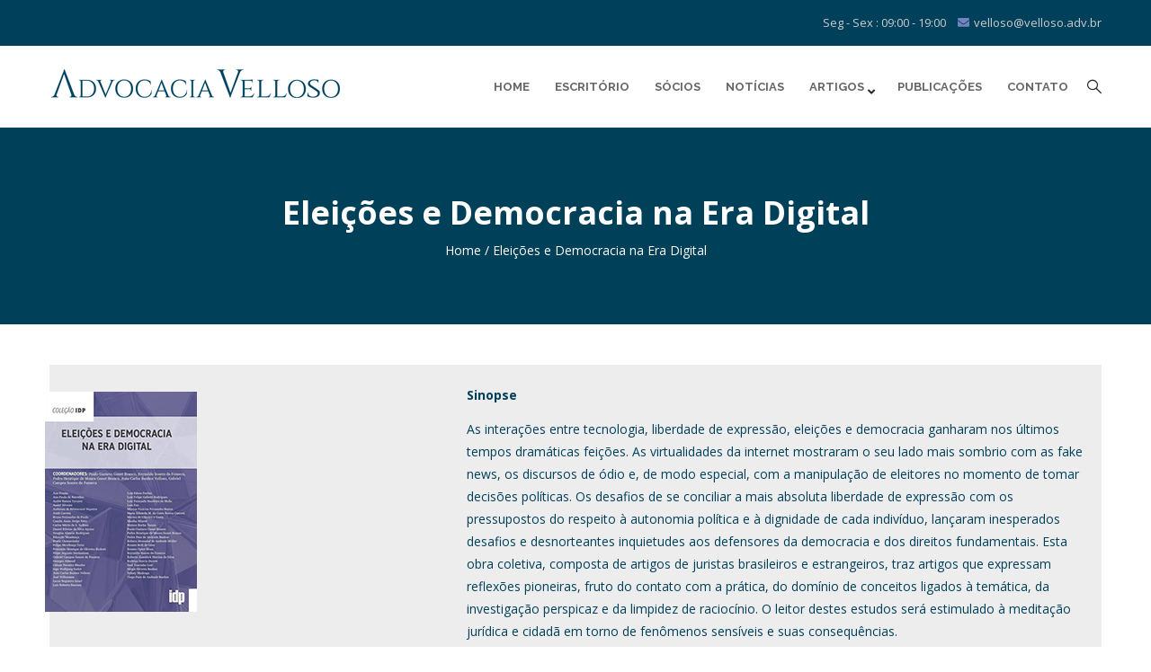

--- FILE ---
content_type: text/html; charset=UTF-8
request_url: http://www.velloso.adv.br/eleicoes_democracia_era_digital/
body_size: 10203
content:

<!DOCTYPE html>
<html lang="pt-BR" class="no-js">
<head>
  <meta http-equiv="content-type" content="text/html; charset=UTF-8">

  <meta name="apple-touch-fullscreen" content="yes"/>
  <meta name="MobileOptimized" content="320"/>
  <meta name="viewport" content="width=device-width, initial-scale=1, maximum-scale=1, user-scalable=no">
  <link rel="profile" href="http://gmpg.org/xfn/11">

  <title>Eleições e Democracia na Era Digital &#8211; Advocacia Velloso</title>
<meta name='robots' content='max-image-preview:large' />
<link rel='dns-prefetch' href='//fonts.googleapis.com' />
<link rel="alternate" type="application/rss+xml" title="Feed para Advocacia Velloso &raquo;" href="http://www.velloso.adv.br/feed/" />
<link rel="alternate" type="application/rss+xml" title="Feed de comentários para Advocacia Velloso &raquo;" href="http://www.velloso.adv.br/comments/feed/" />
<script type="text/javascript">
window._wpemojiSettings = {"baseUrl":"https:\/\/s.w.org\/images\/core\/emoji\/14.0.0\/72x72\/","ext":".png","svgUrl":"https:\/\/s.w.org\/images\/core\/emoji\/14.0.0\/svg\/","svgExt":".svg","source":{"concatemoji":"http:\/\/www.velloso.adv.br\/wp-includes\/js\/wp-emoji-release.min.js?ver=6.1.9"}};
/*! This file is auto-generated */
!function(e,a,t){var n,r,o,i=a.createElement("canvas"),p=i.getContext&&i.getContext("2d");function s(e,t){var a=String.fromCharCode,e=(p.clearRect(0,0,i.width,i.height),p.fillText(a.apply(this,e),0,0),i.toDataURL());return p.clearRect(0,0,i.width,i.height),p.fillText(a.apply(this,t),0,0),e===i.toDataURL()}function c(e){var t=a.createElement("script");t.src=e,t.defer=t.type="text/javascript",a.getElementsByTagName("head")[0].appendChild(t)}for(o=Array("flag","emoji"),t.supports={everything:!0,everythingExceptFlag:!0},r=0;r<o.length;r++)t.supports[o[r]]=function(e){if(p&&p.fillText)switch(p.textBaseline="top",p.font="600 32px Arial",e){case"flag":return s([127987,65039,8205,9895,65039],[127987,65039,8203,9895,65039])?!1:!s([55356,56826,55356,56819],[55356,56826,8203,55356,56819])&&!s([55356,57332,56128,56423,56128,56418,56128,56421,56128,56430,56128,56423,56128,56447],[55356,57332,8203,56128,56423,8203,56128,56418,8203,56128,56421,8203,56128,56430,8203,56128,56423,8203,56128,56447]);case"emoji":return!s([129777,127995,8205,129778,127999],[129777,127995,8203,129778,127999])}return!1}(o[r]),t.supports.everything=t.supports.everything&&t.supports[o[r]],"flag"!==o[r]&&(t.supports.everythingExceptFlag=t.supports.everythingExceptFlag&&t.supports[o[r]]);t.supports.everythingExceptFlag=t.supports.everythingExceptFlag&&!t.supports.flag,t.DOMReady=!1,t.readyCallback=function(){t.DOMReady=!0},t.supports.everything||(n=function(){t.readyCallback()},a.addEventListener?(a.addEventListener("DOMContentLoaded",n,!1),e.addEventListener("load",n,!1)):(e.attachEvent("onload",n),a.attachEvent("onreadystatechange",function(){"complete"===a.readyState&&t.readyCallback()})),(e=t.source||{}).concatemoji?c(e.concatemoji):e.wpemoji&&e.twemoji&&(c(e.twemoji),c(e.wpemoji)))}(window,document,window._wpemojiSettings);
</script>
<style type="text/css">
img.wp-smiley,
img.emoji {
	display: inline !important;
	border: none !important;
	box-shadow: none !important;
	height: 1em !important;
	width: 1em !important;
	margin: 0 0.07em !important;
	vertical-align: -0.1em !important;
	background: none !important;
	padding: 0 !important;
}
</style>
	<link rel='stylesheet' id='wp-block-library-css' href='http://www.velloso.adv.br/wp-includes/css/dist/block-library/style.min.css?ver=6.1.9' type='text/css' media='all' />
<link rel='stylesheet' id='classic-theme-styles-css' href='http://www.velloso.adv.br/wp-includes/css/classic-themes.min.css?ver=1' type='text/css' media='all' />
<style id='global-styles-inline-css' type='text/css'>
body{--wp--preset--color--black: #000000;--wp--preset--color--cyan-bluish-gray: #abb8c3;--wp--preset--color--white: #ffffff;--wp--preset--color--pale-pink: #f78da7;--wp--preset--color--vivid-red: #cf2e2e;--wp--preset--color--luminous-vivid-orange: #ff6900;--wp--preset--color--luminous-vivid-amber: #fcb900;--wp--preset--color--light-green-cyan: #7bdcb5;--wp--preset--color--vivid-green-cyan: #00d084;--wp--preset--color--pale-cyan-blue: #8ed1fc;--wp--preset--color--vivid-cyan-blue: #0693e3;--wp--preset--color--vivid-purple: #9b51e0;--wp--preset--gradient--vivid-cyan-blue-to-vivid-purple: linear-gradient(135deg,rgba(6,147,227,1) 0%,rgb(155,81,224) 100%);--wp--preset--gradient--light-green-cyan-to-vivid-green-cyan: linear-gradient(135deg,rgb(122,220,180) 0%,rgb(0,208,130) 100%);--wp--preset--gradient--luminous-vivid-amber-to-luminous-vivid-orange: linear-gradient(135deg,rgba(252,185,0,1) 0%,rgba(255,105,0,1) 100%);--wp--preset--gradient--luminous-vivid-orange-to-vivid-red: linear-gradient(135deg,rgba(255,105,0,1) 0%,rgb(207,46,46) 100%);--wp--preset--gradient--very-light-gray-to-cyan-bluish-gray: linear-gradient(135deg,rgb(238,238,238) 0%,rgb(169,184,195) 100%);--wp--preset--gradient--cool-to-warm-spectrum: linear-gradient(135deg,rgb(74,234,220) 0%,rgb(151,120,209) 20%,rgb(207,42,186) 40%,rgb(238,44,130) 60%,rgb(251,105,98) 80%,rgb(254,248,76) 100%);--wp--preset--gradient--blush-light-purple: linear-gradient(135deg,rgb(255,206,236) 0%,rgb(152,150,240) 100%);--wp--preset--gradient--blush-bordeaux: linear-gradient(135deg,rgb(254,205,165) 0%,rgb(254,45,45) 50%,rgb(107,0,62) 100%);--wp--preset--gradient--luminous-dusk: linear-gradient(135deg,rgb(255,203,112) 0%,rgb(199,81,192) 50%,rgb(65,88,208) 100%);--wp--preset--gradient--pale-ocean: linear-gradient(135deg,rgb(255,245,203) 0%,rgb(182,227,212) 50%,rgb(51,167,181) 100%);--wp--preset--gradient--electric-grass: linear-gradient(135deg,rgb(202,248,128) 0%,rgb(113,206,126) 100%);--wp--preset--gradient--midnight: linear-gradient(135deg,rgb(2,3,129) 0%,rgb(40,116,252) 100%);--wp--preset--duotone--dark-grayscale: url('#wp-duotone-dark-grayscale');--wp--preset--duotone--grayscale: url('#wp-duotone-grayscale');--wp--preset--duotone--purple-yellow: url('#wp-duotone-purple-yellow');--wp--preset--duotone--blue-red: url('#wp-duotone-blue-red');--wp--preset--duotone--midnight: url('#wp-duotone-midnight');--wp--preset--duotone--magenta-yellow: url('#wp-duotone-magenta-yellow');--wp--preset--duotone--purple-green: url('#wp-duotone-purple-green');--wp--preset--duotone--blue-orange: url('#wp-duotone-blue-orange');--wp--preset--font-size--small: 13px;--wp--preset--font-size--medium: 20px;--wp--preset--font-size--large: 36px;--wp--preset--font-size--x-large: 42px;}.has-black-color{color: var(--wp--preset--color--black) !important;}.has-cyan-bluish-gray-color{color: var(--wp--preset--color--cyan-bluish-gray) !important;}.has-white-color{color: var(--wp--preset--color--white) !important;}.has-pale-pink-color{color: var(--wp--preset--color--pale-pink) !important;}.has-vivid-red-color{color: var(--wp--preset--color--vivid-red) !important;}.has-luminous-vivid-orange-color{color: var(--wp--preset--color--luminous-vivid-orange) !important;}.has-luminous-vivid-amber-color{color: var(--wp--preset--color--luminous-vivid-amber) !important;}.has-light-green-cyan-color{color: var(--wp--preset--color--light-green-cyan) !important;}.has-vivid-green-cyan-color{color: var(--wp--preset--color--vivid-green-cyan) !important;}.has-pale-cyan-blue-color{color: var(--wp--preset--color--pale-cyan-blue) !important;}.has-vivid-cyan-blue-color{color: var(--wp--preset--color--vivid-cyan-blue) !important;}.has-vivid-purple-color{color: var(--wp--preset--color--vivid-purple) !important;}.has-black-background-color{background-color: var(--wp--preset--color--black) !important;}.has-cyan-bluish-gray-background-color{background-color: var(--wp--preset--color--cyan-bluish-gray) !important;}.has-white-background-color{background-color: var(--wp--preset--color--white) !important;}.has-pale-pink-background-color{background-color: var(--wp--preset--color--pale-pink) !important;}.has-vivid-red-background-color{background-color: var(--wp--preset--color--vivid-red) !important;}.has-luminous-vivid-orange-background-color{background-color: var(--wp--preset--color--luminous-vivid-orange) !important;}.has-luminous-vivid-amber-background-color{background-color: var(--wp--preset--color--luminous-vivid-amber) !important;}.has-light-green-cyan-background-color{background-color: var(--wp--preset--color--light-green-cyan) !important;}.has-vivid-green-cyan-background-color{background-color: var(--wp--preset--color--vivid-green-cyan) !important;}.has-pale-cyan-blue-background-color{background-color: var(--wp--preset--color--pale-cyan-blue) !important;}.has-vivid-cyan-blue-background-color{background-color: var(--wp--preset--color--vivid-cyan-blue) !important;}.has-vivid-purple-background-color{background-color: var(--wp--preset--color--vivid-purple) !important;}.has-black-border-color{border-color: var(--wp--preset--color--black) !important;}.has-cyan-bluish-gray-border-color{border-color: var(--wp--preset--color--cyan-bluish-gray) !important;}.has-white-border-color{border-color: var(--wp--preset--color--white) !important;}.has-pale-pink-border-color{border-color: var(--wp--preset--color--pale-pink) !important;}.has-vivid-red-border-color{border-color: var(--wp--preset--color--vivid-red) !important;}.has-luminous-vivid-orange-border-color{border-color: var(--wp--preset--color--luminous-vivid-orange) !important;}.has-luminous-vivid-amber-border-color{border-color: var(--wp--preset--color--luminous-vivid-amber) !important;}.has-light-green-cyan-border-color{border-color: var(--wp--preset--color--light-green-cyan) !important;}.has-vivid-green-cyan-border-color{border-color: var(--wp--preset--color--vivid-green-cyan) !important;}.has-pale-cyan-blue-border-color{border-color: var(--wp--preset--color--pale-cyan-blue) !important;}.has-vivid-cyan-blue-border-color{border-color: var(--wp--preset--color--vivid-cyan-blue) !important;}.has-vivid-purple-border-color{border-color: var(--wp--preset--color--vivid-purple) !important;}.has-vivid-cyan-blue-to-vivid-purple-gradient-background{background: var(--wp--preset--gradient--vivid-cyan-blue-to-vivid-purple) !important;}.has-light-green-cyan-to-vivid-green-cyan-gradient-background{background: var(--wp--preset--gradient--light-green-cyan-to-vivid-green-cyan) !important;}.has-luminous-vivid-amber-to-luminous-vivid-orange-gradient-background{background: var(--wp--preset--gradient--luminous-vivid-amber-to-luminous-vivid-orange) !important;}.has-luminous-vivid-orange-to-vivid-red-gradient-background{background: var(--wp--preset--gradient--luminous-vivid-orange-to-vivid-red) !important;}.has-very-light-gray-to-cyan-bluish-gray-gradient-background{background: var(--wp--preset--gradient--very-light-gray-to-cyan-bluish-gray) !important;}.has-cool-to-warm-spectrum-gradient-background{background: var(--wp--preset--gradient--cool-to-warm-spectrum) !important;}.has-blush-light-purple-gradient-background{background: var(--wp--preset--gradient--blush-light-purple) !important;}.has-blush-bordeaux-gradient-background{background: var(--wp--preset--gradient--blush-bordeaux) !important;}.has-luminous-dusk-gradient-background{background: var(--wp--preset--gradient--luminous-dusk) !important;}.has-pale-ocean-gradient-background{background: var(--wp--preset--gradient--pale-ocean) !important;}.has-electric-grass-gradient-background{background: var(--wp--preset--gradient--electric-grass) !important;}.has-midnight-gradient-background{background: var(--wp--preset--gradient--midnight) !important;}.has-small-font-size{font-size: var(--wp--preset--font-size--small) !important;}.has-medium-font-size{font-size: var(--wp--preset--font-size--medium) !important;}.has-large-font-size{font-size: var(--wp--preset--font-size--large) !important;}.has-x-large-font-size{font-size: var(--wp--preset--font-size--x-large) !important;}
.wp-block-navigation a:where(:not(.wp-element-button)){color: inherit;}
:where(.wp-block-columns.is-layout-flex){gap: 2em;}
.wp-block-pullquote{font-size: 1.5em;line-height: 1.6;}
</style>
<link rel='stylesheet' id='contact-form-7-css' href='http://www.velloso.adv.br/wp-content/plugins/contact-form-7/includes/css/styles.css?ver=5.7.4' type='text/css' media='all' />
<link rel='stylesheet' id='gavias.themer-css' href='http://www.velloso.adv.br/wp-content/plugins/moniathemer/css/gavias.themer.css?ver=6.1.9' type='text/css' media='all' />
<link rel='stylesheet' id='rs-plugin-settings-css' href='http://www.velloso.adv.br/wp-content/plugins/revslider/public/assets/css/settings.css?ver=5.4.3.1' type='text/css' media='all' />
<style id='rs-plugin-settings-inline-css' type='text/css'>
#rs-demo-id {}
</style>
<link rel='stylesheet' id='redux-google-fonts-tico_theme_options-css' href='http://fonts.googleapis.com/css?family=Open+Sans&#038;ver=1653487249' type='text/css' media='all' />
<link rel='stylesheet' id='tico-fonts-css' href='http://fonts.googleapis.com/css?family=Raleway%3A400%2C500%2C600%2C700%7COpen+Sans%3A400%2C700%2C800&#038;subset' type='text/css' media='all' />
<link rel='stylesheet' id='scrollable-css' href='http://www.velloso.adv.br/wp-content/themes/tico/js/scrollable/jquery.scrollable.css?ver=6.1.9' type='text/css' media='all' />
<link rel='stylesheet' id='prettyphoto-css' href='http://www.velloso.adv.br/wp-content/themes/tico/js/prettyphoto/css/prettyPhoto.css?ver=6.1.9' type='text/css' media='all' />
<link rel='stylesheet' id='font-awesome-css' href='http://www.velloso.adv.br/wp-content/themes/tico/css/font-awesome.css?ver=6.1.9' type='text/css' media='all' />
<link rel='stylesheet' id='style-css' href='http://www.velloso.adv.br/wp-content/themes/tico/style.css?ver=6.1.9' type='text/css' media='all' />
<link rel='stylesheet' id='magnific-css' href='http://www.velloso.adv.br/wp-content/themes/tico/js/magnific/magnific-popup.css?ver=6.1.9' type='text/css' media='all' />
<link rel='stylesheet' id='owl-carousel-css' href='http://www.velloso.adv.br/wp-content/themes/tico/js/owl-carousel/assets/owl.carousel.css?ver=6.1.9' type='text/css' media='all' />
<link rel='stylesheet' id='icon-custom-css' href='http://www.velloso.adv.br/wp-content/themes/tico/css/icon-custom.css?ver=6.1.9' type='text/css' media='all' />
<link rel='stylesheet' id='base-bootstrap-css' href='http://www.velloso.adv.br/wp-content/themes/tico/css/bootstrap.css?ver=6.1.9' type='text/css' media='all' />
<link rel='stylesheet' id='base-woocoomerce-css' href='http://www.velloso.adv.br/wp-content/themes/tico/css/woocommerce.css?ver=6.1.9' type='text/css' media='all' />
<link rel='stylesheet' id='base-template-css' href='http://www.velloso.adv.br/wp-content/themes/tico/css/template.css?ver=6.1.9' type='text/css' media='all' />
<link rel='stylesheet' id='kc-general-css' href='http://www.velloso.adv.br/wp-content/plugins/kingcomposer/assets/frontend/css/kingcomposer.min.css?ver=2.9.6' type='text/css' media='all' />
<link rel='stylesheet' id='kc-animate-css' href='http://www.velloso.adv.br/wp-content/plugins/kingcomposer/assets/css/animate.css?ver=2.9.6' type='text/css' media='all' />
<link rel='stylesheet' id='kc-icon-1-css' href='http://www.velloso.adv.br/wp-content/plugins/kingcomposer/assets/css/icons.css?ver=2.9.6' type='text/css' media='all' />
<script type='text/javascript' src='http://www.velloso.adv.br/wp-includes/js/jquery/jquery.min.js?ver=3.6.1' id='jquery-core-js'></script>
<script type='text/javascript' src='http://www.velloso.adv.br/wp-includes/js/jquery/jquery-migrate.min.js?ver=3.3.2' id='jquery-migrate-js'></script>
<script type='text/javascript' src='http://www.velloso.adv.br/wp-content/plugins/revslider/public/assets/js/jquery.themepunch.tools.min.js?ver=5.4.3.1' id='tp-tools-js'></script>
<script type='text/javascript' src='http://www.velloso.adv.br/wp-content/plugins/revslider/public/assets/js/jquery.themepunch.revolution.min.js?ver=5.4.3.1' id='revmin-js'></script>
<script type='text/javascript' src='http://www.velloso.adv.br/wp-content/themes/tico/js/bootstrap.js?ver=6.1.9' id='bootstrap-js'></script>
<script type='text/javascript' src='http://www.velloso.adv.br/wp-content/themes/tico/js/woocommerce.js?ver=6.1.9' id='woocommerce-theme-js'></script>
<link rel="https://api.w.org/" href="http://www.velloso.adv.br/wp-json/" /><link rel="alternate" type="application/json" href="http://www.velloso.adv.br/wp-json/wp/v2/pages/3803" /><link rel="EditURI" type="application/rsd+xml" title="RSD" href="http://www.velloso.adv.br/xmlrpc.php?rsd" />
<link rel="wlwmanifest" type="application/wlwmanifest+xml" href="http://www.velloso.adv.br/wp-includes/wlwmanifest.xml" />
<meta name="generator" content="WordPress 6.1.9" />
<link rel="canonical" href="http://www.velloso.adv.br/eleicoes_democracia_era_digital/" />
<link rel='shortlink' href='http://www.velloso.adv.br/?p=3803' />
<link rel="alternate" type="application/json+oembed" href="http://www.velloso.adv.br/wp-json/oembed/1.0/embed?url=http%3A%2F%2Fwww.velloso.adv.br%2Feleicoes_democracia_era_digital%2F" />
<link rel="alternate" type="text/xml+oembed" href="http://www.velloso.adv.br/wp-json/oembed/1.0/embed?url=http%3A%2F%2Fwww.velloso.adv.br%2Feleicoes_democracia_era_digital%2F&#038;format=xml" />
<meta name="cdp-version" content="1.3.8" /><script type="text/javascript">var kc_script_data={ajax_url:"http://www.velloso.adv.br/wp-admin/admin-ajax.php"}</script><script> var ajaxurl = "http://www.velloso.adv.br/wp-admin/admin-ajax.php";</script><script type="text/javascript">
(function(url){
	if(/(?:Chrome\/26\.0\.1410\.63 Safari\/537\.31|WordfenceTestMonBot)/.test(navigator.userAgent)){ return; }
	var addEvent = function(evt, handler) {
		if (window.addEventListener) {
			document.addEventListener(evt, handler, false);
		} else if (window.attachEvent) {
			document.attachEvent('on' + evt, handler);
		}
	};
	var removeEvent = function(evt, handler) {
		if (window.removeEventListener) {
			document.removeEventListener(evt, handler, false);
		} else if (window.detachEvent) {
			document.detachEvent('on' + evt, handler);
		}
	};
	var evts = 'contextmenu dblclick drag dragend dragenter dragleave dragover dragstart drop keydown keypress keyup mousedown mousemove mouseout mouseover mouseup mousewheel scroll'.split(' ');
	var logHuman = function() {
		if (window.wfLogHumanRan) { return; }
		window.wfLogHumanRan = true;
		var wfscr = document.createElement('script');
		wfscr.type = 'text/javascript';
		wfscr.async = true;
		wfscr.src = url + '&r=' + Math.random();
		(document.getElementsByTagName('head')[0]||document.getElementsByTagName('body')[0]).appendChild(wfscr);
		for (var i = 0; i < evts.length; i++) {
			removeEvent(evts[i], logHuman);
		}
	};
	for (var i = 0; i < evts.length; i++) {
		addEvent(evts[i], logHuman);
	}
})('//www.velloso.adv.br/?wordfence_lh=1&hid=1CFB80DA2DBC682A98A7D16F846505D4');
</script><link rel="apple-touch-icon" sizes="76x76" href="/wp-content/uploads/fbrfg/apple-touch-icon.png">
<link rel="icon" type="image/png" sizes="32x32" href="/wp-content/uploads/fbrfg/favicon-32x32.png">
<link rel="icon" type="image/png" sizes="16x16" href="/wp-content/uploads/fbrfg/favicon-16x16.png">
<link rel="manifest" href="/wp-content/uploads/fbrfg/site.webmanifest">
<link rel="shortcut icon" href="/wp-content/uploads/fbrfg/favicon.ico">
<meta name="msapplication-TileColor" content="#da532c">
<meta name="msapplication-config" content="/wp-content/uploads/fbrfg/browserconfig.xml">
<meta name="theme-color" content="#ffffff"><meta name="generator" content="Powered by Slider Revolution 5.4.3.1 - responsive, Mobile-Friendly Slider Plugin for WordPress with comfortable drag and drop interface." />
<script type="text/javascript">function setREVStartSize(e){
				try{ var i=jQuery(window).width(),t=9999,r=0,n=0,l=0,f=0,s=0,h=0;					
					if(e.responsiveLevels&&(jQuery.each(e.responsiveLevels,function(e,f){f>i&&(t=r=f,l=e),i>f&&f>r&&(r=f,n=e)}),t>r&&(l=n)),f=e.gridheight[l]||e.gridheight[0]||e.gridheight,s=e.gridwidth[l]||e.gridwidth[0]||e.gridwidth,h=i/s,h=h>1?1:h,f=Math.round(h*f),"fullscreen"==e.sliderLayout){var u=(e.c.width(),jQuery(window).height());if(void 0!=e.fullScreenOffsetContainer){var c=e.fullScreenOffsetContainer.split(",");if (c) jQuery.each(c,function(e,i){u=jQuery(i).length>0?u-jQuery(i).outerHeight(!0):u}),e.fullScreenOffset.split("%").length>1&&void 0!=e.fullScreenOffset&&e.fullScreenOffset.length>0?u-=jQuery(window).height()*parseInt(e.fullScreenOffset,0)/100:void 0!=e.fullScreenOffset&&e.fullScreenOffset.length>0&&(u-=parseInt(e.fullScreenOffset,0))}f=u}else void 0!=e.minHeight&&f<e.minHeight&&(f=e.minHeight);e.c.closest(".rev_slider_wrapper").css({height:f})					
				}catch(d){console.log("Failure at Presize of Slider:"+d)}
			};</script>
<style type="text/css" class="gva-custom-styles">body{font-family:Open Sans,sans-serif;}h1,h2,h3,h4,h5,h6{font-family:Open Sans,sans-serif;}body{color:#00405a;}.topbar{background:#00405a;}.topbar{color: ;}#wp-footer {background: #00405a!important;}#wp-footer {color: #ffffff;}</style>		<style type="text/css" id="wp-custom-css">
			.wpcf7-form input[type*="email"]::placeholder, 
.wpcf7-form input[type*="text"]::placeholder {
  color: #fff;
  font-weight: 600;
}

.wpcf7-form input[type*="email"], 
.wpcf7-form input[type*="text"] {
  width: 100%;
  height: 45px;
  border: none;
  padding: 0 15px;
  background: #5f92a6;
}

.wpcf7-form textarea::placeholder {
  color: #fff;
  font-weight: 600;
}

.wpcf7-form textarea {
  border: none;
  width: 100%;
  padding: 10px 15px;
  max-height: 195px;
  background: #5f92a6;
}


		</style>
		<script type="text/javascript"></script><style type="text/css" id="kc-css-general">.kc-off-notice{display: inline-block !important;}.kc-container{max-width:1170px;}</style><style type="text/css" id="kc-css-render">@media only screen and (min-width:1000px) and (max-width:5000px){body.kc-css-system .kc-css-42609{width:38.37%;}body.kc-css-system .kc-css-421864{width:61.62%;}}body.kc-css-system .kc-css-535579{background:#ededed;}body.kc-css-system .kc-css-263319 img{margin-left:-20px;}</style>
</head>

<body class="page-template-default page page-id-3803 kingcomposer kc-css-system ">
  <div class="wrapper-page"> <!--page-->
    <header class="header-default header-v1">
      
<div class="header-mobile hidden-lg hidden-md">
  <div class="container">
    <div class="row"> 
      <div class="left col-xs-4">
         <div class="hidden-lg hidden-md">
   <div class="canvas-menu gva-offcanvas">
     <a class="dropdown-toggle" data-canvas=".mobile" href="#"><i class="mn-icon-103"></i></a>
   </div>
   <div class="gva-offcanvas-content mobile">
      <div class="close-canvas"><a><i class="mn-icon-08"></i></a></div>
      <div class="wp-sidebar sidebar">
         <div id="gva-mobile-menu" class="navbar-collapse"><ul id="menu-main-menu" class="nav navbar-nav gva-nav-menu gva-mobile-menu"><li id="menu-item-2625" class="menu-item menu-item-type-custom menu-item-object-custom menu-item-home menu-item-2625"><a href="http://www.velloso.adv.br">Home</a></li>
<li id="menu-item-2685" class="menu-item menu-item-type-post_type menu-item-object-page menu-item-2685"><a href="http://www.velloso.adv.br/escritorio/">Escritório</a></li>
<li id="menu-item-3198" class="menu-item menu-item-type-post_type menu-item-object-page menu-item-3198"><a href="http://www.velloso.adv.br/socios/">Sócios</a></li>
<li id="menu-item-2770" class="menu-item menu-item-type-post_type menu-item-object-page menu-item-2770"><a href="http://www.velloso.adv.br/noticias/">Notícias</a></li>
<li id="menu-item-3052" class="menu-item menu-item-type-post_type menu-item-object-page menu-item-has-children menu-item-3052"><a href="http://www.velloso.adv.br/artigos/">Artigos<span class="caret fa fa-angle-down"></span></a>
<ul class="sub-menu ">
	<li id="menu-item-3869" class="menu-item menu-item-type-post_type menu-item-object-page menu-item-3869"><a href="http://www.velloso.adv.br/carlos-mario-velloso/">Carlos  Mário Velloso</a></li>
	<li id="menu-item-3875" class="menu-item menu-item-type-post_type menu-item-object-page menu-item-3875"><a href="http://www.velloso.adv.br/carlos-mario-velloso-filho/">Carlos  Mário Velloso Filho</a></li>
	<li id="menu-item-3879" class="menu-item menu-item-type-post_type menu-item-object-page menu-item-3879"><a href="http://www.velloso.adv.br/ana-flavia-velloso/">Ana Flávia Velloso</a></li>
	<li id="menu-item-3884" class="menu-item menu-item-type-post_type menu-item-object-page menu-item-3884"><a href="http://www.velloso.adv.br/gabriela-dourado/">Gabriela Dourado</a></li>
</ul>
</li>
<li id="menu-item-2971" class="menu-item menu-item-type-post_type menu-item-object-page menu-item-2971"><a href="http://www.velloso.adv.br/publicacoes/">Publicações</a></li>
<li id="menu-item-3070" class="menu-item menu-item-type-post_type menu-item-object-page menu-item-3070"><a href="http://www.velloso.adv.br/contato/">Contato</a></li>
</ul></div>         <div class="after-offcanvas">
                     </div>    
     </div>
   </div>
</div>      </div>

      <div class="center text-center col-xs-4">
        <div class="logo-menu">
          <a href="http://www.velloso.adv.br/">
            <img src="http://www.velloso.adv.br/wp-content/uploads/2015/12/marca_nova.jpg" alt="Advocacia Velloso" />
          </a>
        </div>
      </div>

        <div class="right col-xs-4">
          <div class="main-search gva-search">
            <a><i class="mn-icon-52"></i></a>
          </div>
        </div> 
       
    </div>  
  </div>  
</div>      
      <div class="topbar hidden-sm hidden-xs">
   <div class="container">
      <div class="content-inner">
        <div class="left pull-left">
          <ul class="socials">
             

              

              

              

             

             
            
            
            
            
                       </ul>
        </div>  

         <div class="right pull-right">
            <div class="topbar-meta">
              <aside id="text-1" class="widget clearfix widget_text">			<div class="textwidget"><ul class="inline">
            <li><span> <i class="fa fa-clock-o"></i>Seg - Sex : 09:00 - 19:00</span> </li>
           <li><span><i class="fa fa-envelope"></i>velloso@velloso.adv.br</span></li>
</ul></div>
		</aside>            </div>
         </div>   
      </div>   
   </div>   
</div>      <div class="header-main hidden-xs hidden-sm gv-sticky-menu">
        <div class="header-main-inner">
          <div class="container">
            <div class="wrapper-header">
             <div class="logo pull-left">
                 <a class="logo-theme" href="http://www.velloso.adv.br/">
                    <img src="http://www.velloso.adv.br/wp-content/uploads/2015/12/marca_nova.jpg" alt="Advocacia Velloso" />
                  </a>
              </div>
              <div class="main-menu-wrapper normal">
                  <div class="pstatic">
                     <div id="gva-main-menu" class="navbar-collapse"><ul id="menu-main-menu-1" class="nav navbar-nav gva-nav-menu gva-main-menu"><li class="menu-item menu-item-type-custom menu-item-object-custom menu-item-home menu-item-2625"><a href="http://www.velloso.adv.br">Home</a></li>
<li class="menu-item menu-item-type-post_type menu-item-object-page menu-item-2685"><a href="http://www.velloso.adv.br/escritorio/">Escritório</a></li>
<li class="menu-item menu-item-type-post_type menu-item-object-page menu-item-3198"><a href="http://www.velloso.adv.br/socios/">Sócios</a></li>
<li class="menu-item menu-item-type-post_type menu-item-object-page menu-item-2770"><a href="http://www.velloso.adv.br/noticias/">Notícias</a></li>
<li class="menu-item menu-item-type-post_type menu-item-object-page menu-item-has-children menu-item-3052"><a href="http://www.velloso.adv.br/artigos/">Artigos<span class="caret fa fa-angle-down"></span></a>
<ul class="sub-menu ">
	<li class="menu-item menu-item-type-post_type menu-item-object-page menu-item-3869"><a href="http://www.velloso.adv.br/carlos-mario-velloso/">Carlos  Mário Velloso</a></li>
	<li class="menu-item menu-item-type-post_type menu-item-object-page menu-item-3875"><a href="http://www.velloso.adv.br/carlos-mario-velloso-filho/">Carlos  Mário Velloso Filho</a></li>
	<li class="menu-item menu-item-type-post_type menu-item-object-page menu-item-3879"><a href="http://www.velloso.adv.br/ana-flavia-velloso/">Ana Flávia Velloso</a></li>
	<li class="menu-item menu-item-type-post_type menu-item-object-page menu-item-3884"><a href="http://www.velloso.adv.br/gabriela-dourado/">Gabriela Dourado</a></li>
</ul>
</li>
<li class="menu-item menu-item-type-post_type menu-item-object-page menu-item-2971"><a href="http://www.velloso.adv.br/publicacoes/">Publicações</a></li>
<li class="menu-item menu-item-type-post_type menu-item-object-page menu-item-3070"><a href="http://www.velloso.adv.br/contato/">Contato</a></li>
</ul></div>                  </div> 
              </div> 
              <div class="main-search gva-search">
                    <a><i class="mn-icon-52"></i></a>
                  </div>  
            </div> 
          </div>
        </div>  
      </div> 

          </header>
    
    <div id="page-content"> <!--page content-->
      <div class="gva-search-content search-content">
        <a class="close-search"><i class="mn-icon-04"></i></a>
        <div class="search-content-inner">
          <div class="content-inner">
            <form method="get" class="searchform gva-main-search" action="http://www.velloso.adv.br/">
	<div class="gva-search">
		<input name="s" maxlength="40" class="form-control input-large input-search" type="text" size="20" placeholder="Search...">
		<span class="input-group-addon input-large btn-search">
			<input type="submit" class="fa" value="&#xf002;" />
		</span>
	</div>
</form>


          </div>  
        </div>  
      </div>

  <div id="wp-main-content" class="clearfix main-page title-layout-standard">
     
   <div class="custom-breadcrumb " >
            <div class="container">
          <h2 class="heading-title">Eleições e Democracia na Era Digital</h2>         <ol class="breadcrumb"><li><a href="http://www.velloso.adv.br">Home</a>  / </li> <li class="active">Eleições e Democracia na Era Digital</li></ol>      </div>   
   </div>
       <div class="container">
    <div class="content-page-wrap">
             <div class="main-page-content base-layout row has-no-sidebar">
          
            <div class="content-page col-lg-12 col-md-12 col-sm-12 col-xs-12">
              <div class="content-page-inner">   
                  
    <div class="clearfix post-3803 page type-page status-publish hentry" id="3803">

        
        <div class="kc_clfw"></div><section class="kc-elm kc-css-535579 kc_row"><div class="kc-row-container  kc-container"><div class="kc-wrap-columns"><div class="kc-elm kc-css-42609 kc_col-sm-5 kc_column kc_col-sm-5"><div class="kc-col-container"><div class="kc-elm kc-css-948584" style="height: 30px; clear: both; width:100%;"></div><div class="kc-elm kc-css-263319 kc_shortcode kc_single_image">

        <img src="http://www.velloso.adv.br/wp-content/uploads/2022/05/idp-formatado165x245px.jpg" class="" alt="" />    </div>
<div class="kc-elm kc-css-407281" style="height: 59px; clear: both; width:100%;"></div></div></div><div class="kc-elm kc-css-421864 kc_col-sm-7 kc_column kc_col-sm-7"><div class="kc-col-container"><div class="kc-elm kc-css-887774" style="height: 21px; clear: both; width:100%;"></div><div class="kc-elm kc-css-661281 kc_text_block"><div class="prodsbloco">
<p><strong>Sinopse</strong></p>
<p>As interações entre tecnologia, liberdade de expressão, eleições e democracia ganharam nos últimos tempos dramáticas feições. As virtualidades da internet mostraram o seu lado mais sombrio com as fake news, os discursos de ódio e, de modo especial, com a manipulação de eleitores no momento de tomar decisões políticas. Os desafios de se conciliar a mais absoluta liberdade de expressão com os pressupostos do respeito à autonomia política e à dignidade de cada indivíduo, lançaram inesperados desafios e desnorteantes inquietudes aos defensores da democracia e dos direitos fundamentais. Esta obra coletiva, composta de artigos de juristas brasileiros e estrangeiros, traz artigos que expressam reflexões pioneiras, fruto do contato com a prática, do domínio de conceitos ligados à temática, da investigação perspicaz e da limpidez de raciocínio. O leitor destes estudos será estimulado à meditação jurídica e cidadã em torno de fenômenos sensíveis e suas consequências.</p>
</div>
<div class="prod-txt"><strong>Autor:</strong>Gabriel Fonseca<a href="https://m.almedina.com.br/autor/gabriel_fonseca-10995">(veja mais livros deste autor)</a><br />João Velloso<a href="https://m.almedina.com.br/autor/joao_velloso-10996">(veja mais livros deste autor)</a><br />Paulo Gonet Branco<a href="https://m.almedina.com.br/autor/paulo_gonet_branco-10997">(veja mais livros deste autor)</a><br />Pedro Gonet Branco<a href="https://m.almedina.com.br/autor/pedro_gonet_branco-10998">(veja mais livros deste autor)</a><br />Reynaldo Fonseca<a href="https://m.almedina.com.br/autor/reynaldo_fonseca-10993">(veja mais livros deste autor)</a></div>
<div> </div>
<div class="prodsbloco">
<p><strong><span class="prod-tit inftec">Informações técnicas</span></strong></p>
<p><strong>Dimensões:</strong> 23.00cm x 16.00cm x 3.30cm<br /><strong>Edição:</strong> 1ª<br /><strong>Coleção:</strong> Coleção Idp<br /><strong>Marca:</strong> Almedina<br /><strong>ISBN:</strong> 9786556274737<br /><strong>ISBN13:</strong> 9786556274737<br /><strong>Número de páginas</strong>: 680<br /><strong>Ano de publicação:</strong> 2022</p>
</div>
</div></div></div></div></div></section>
        <div class="link-pages"></div>
        <div class="container">
                    </div>
        
    </div>

              </div>    
            </div>      

            <!-- Left sidebar -->
            
            <!-- Right Sidebar -->
            
        </div> 
              </div>
    </div>
     
  </div>    
     
	</div><!--end page content-->
	
	<footer id="wp-footer" class="clearfix">
				<style type="text/css">@media only screen and (min-width: 1000px) and (max-width: 5000px){body.kc-css-system .kc-css-152036{width: 25.03%;}body.kc-css-system .kc-css-169393{width: 44.45%;}body.kc-css-system .kc-css-635129{width: 30.46%;}}body.kc-css-system .kc-css-443996{background: #00405a;padding-top: 60px;padding-bottom: 60px;}body.kc-css-system .kc-css-227389{color: #ffffff;font-size: 14px;font-family: Open Sans;}body.kc-css-system .kc-css-284045 ,body.kc-css-system .kc-css-284045 p{text-align: left;}body.kc-css-system .kc-css-832588 label{color: #000000;}body.kc-css-system .kc-css-832588 .wpcf7-submit{color: #ffffff;background: #5f92a6;border-radius: 0px 0px 0px 0px;}body.kc-css-system .kc-css-186534{background: #2e2e30;padding-top: 30px;padding-bottom: 30px;border-top: 1px solid rgba(255, 255, 255, 0.05);;}@media only screen and (max-width: 1024px){body.kc-css-system .kc-css-152036{width: 50%;margin-bottom: 30px;}body.kc-css-system .kc-css-169393{width: 50%;margin-bottom: 30px;}body.kc-css-system .kc-css-635129{width: 50%;}}@media only screen and (max-width: 767px){body.kc-css-system .kc-css-152036{width: 100%;}body.kc-css-system .kc-css-169393{width: 100%;}body.kc-css-system .kc-css-635129{width: 100%;}}</style><section class="kc-elm kc-css-443996 kc_row"><div class="kc-row-container  kc-container"><div class="kc-wrap-columns"><div class="kc-elm kc-css-152036 kc_col-sm-3 kc_column kc_col-sm-3"><div class="kc-col-container"><div class="kc-elm kc-css-358628 kc_text_block"><div class="widget">
<h2 class="widgettitle" style="text-align: left;"><span style="color: #ffffff;">Menu</span></h2>
</div>
</div><div class="widget widget_nav_menu kc-elm kc-css-227389"><div class="menu-footer-menu-container"><ul id="menu-footer-menu" class="menu"><li id="menu-item-3196" class="menu-item menu-item-type-custom menu-item-object-custom menu-item-home menu-item-3196"><a href="http://www.velloso.adv.br">Home</a></li>
<li id="menu-item-3056" class="menu-item menu-item-type-post_type menu-item-object-page menu-item-3056"><a href="http://www.velloso.adv.br/escritorio/">Escritório</a></li>
<li id="menu-item-3197" class="menu-item menu-item-type-post_type menu-item-object-page menu-item-3197"><a href="http://www.velloso.adv.br/socios/">Sócios</a></li>
<li id="menu-item-2835" class="menu-item menu-item-type-post_type menu-item-object-page menu-item-2835"><a href="http://www.velloso.adv.br/noticias/">Notícias</a></li>
<li id="menu-item-3057" class="menu-item menu-item-type-post_type menu-item-object-page menu-item-3057"><a href="http://www.velloso.adv.br/artigos/">Artigos</a></li>
<li id="menu-item-2970" class="menu-item menu-item-type-post_type menu-item-object-page menu-item-2970"><a href="http://www.velloso.adv.br/publicacoes/">Publicações</a></li>
</ul></div></div></div></div><div class="kc-elm kc-css-169393 kc_col-sm-5 kc_column kc_col-sm-5"><div class="kc-col-container"><div class="kc-elm kc-css-284045 kc_text_block"><div class="widget store-info">
<h2 class="widgettitle" style="text-align: left;"><span style="color: #ffffff;">Endereço</span></h2>
<p><span style="color: #ffffff;"><i class="fa fa-home"></i> SAUS Quadra 6  Bloco K  Ed. Belvedere  8º andar<br />
CEP: 70070-915  Brasília DF</span></p>
<p><span style="color: #ffffff;"><i class="fa fa-phone"> (61) 3226 9300 (WhatsApp)<br />
</i></span></p>
<p><span style="color: #ffffff;"><i class="fa fa-phone"></i> (61) 3051 4949</span></p>
<p><span style="color: #ffffff;"><i class="fa fa-envelope"></i> <a style="color: #ffffff;" href="mailto:velloso@velloso.adv.br">velloso@velloso.adv.br</a></span></p>
</div>
</div></div></div><div class="kc-elm kc-css-635129 kc_col-sm-4 kc_column kc_col-sm-4"><div class="kc-col-container"><div class="kc-elm kc-css-717426 kc_text_block"><div class="widget">
<h2 class="widgettitle" style="text-align: left;"><span style="color: #ffffff;">Contato</span></h2>
</div>
</div><div class="kc-contact-form7 kc-elm kc-css-832588">
<div class="wpcf7 no-js" id="wpcf7-f1831-o1" lang="en-US" dir="ltr">
<div class="screen-reader-response"><p role="status" aria-live="polite" aria-atomic="true"></p> <ul></ul></div>
<form action="/wp-admin/post.php#wpcf7-f1831-o1" method="post" class="wpcf7-form init" aria-label="Contact form" novalidate="novalidate" data-status="init">
<div style="display: none;">
<input type="hidden" name="_wpcf7" value="1831" />
<input type="hidden" name="_wpcf7_version" value="5.7.4" />
<input type="hidden" name="_wpcf7_locale" value="en_US" />
<input type="hidden" name="_wpcf7_unit_tag" value="wpcf7-f1831-o1" />
<input type="hidden" name="_wpcf7_container_post" value="0" />
<input type="hidden" name="_wpcf7_posted_data_hash" value="" />
</div>
<div class="contact-form-1">
	<p><span class="wpcf7-form-control-wrap" data-name="your-name"><input size="40" class="wpcf7-form-control wpcf7-text wpcf7-validates-as-required" aria-required="true" aria-invalid="false" placeholder="Nome *" value="" type="text" name="your-name" /></span>
	</p>
	<p><span class="wpcf7-form-control-wrap" data-name="your-email"><input size="40" class="wpcf7-form-control wpcf7-text wpcf7-email wpcf7-validates-as-required wpcf7-validates-as-email" aria-required="true" aria-invalid="false" placeholder="E-mail *" value="" type="email" name="your-email" /></span>
	</p>
	<p><span class="wpcf7-form-control-wrap" data-name="your-subject"><input size="40" class="wpcf7-form-control wpcf7-text" aria-invalid="false" placeholder="Assunto" value="" type="text" name="your-subject" /></span>
	</p>
	<p><span class="wpcf7-form-control-wrap" data-name="rows:6"><textarea cols="40" rows="10" class="wpcf7-form-control wpcf7-textarea" aria-invalid="false" placeholder="Mensagem" name="rows:6"></textarea></span>
	</p>
	<div class="align-left">
		<p><input class="wpcf7-form-control has-spinner wpcf7-submit" type="submit" value="Enviar" />
		</p>
	</div>
</div><div class="wpcf7-response-output" aria-hidden="true"></div>
</form>
</div>
</div></div></div></div></div></section><section class="kc-elm kc-css-186534 kc_row"><div class="kc-row-container  kc-container  footer-copyright"><div class="kc-wrap-columns"><div class="kc-elm kc-css-695158 kc_col-sm-12 kc_column kc_col-sm-12"><div class="kc-col-container"><div class="kc-elm kc-css-649796 kc_text_block"><div class="text-left" style="text-align: left;"><span style="color: #ffffff;">Copyright © 2017 - Velloso Advocacia - Todos os direitos reservados</span></div>
</div></div></div></div></div></section>
		<div id="gva-overlay"></div>
		<div id="gva-quickview" class="clearfix"></div>

		<div class="return-top default"><i class="mn-icon-194"></i></div>

	</footer>
</div><!-- End page -->
<script type='text/javascript' src='http://www.velloso.adv.br/wp-content/plugins/contact-form-7/includes/swv/js/index.js?ver=5.7.4' id='swv-js'></script>
<script type='text/javascript' id='contact-form-7-js-extra'>
/* <![CDATA[ */
var wpcf7 = {"api":{"root":"http:\/\/www.velloso.adv.br\/wp-json\/","namespace":"contact-form-7\/v1"}};
/* ]]> */
</script>
<script type='text/javascript' src='http://www.velloso.adv.br/wp-content/plugins/contact-form-7/includes/js/index.js?ver=5.7.4' id='contact-form-7-js'></script>
<script type='text/javascript' src='http://www.velloso.adv.br/wp-content/plugins/moniathemer/js/gavias.themer.js' id='gavias.themer-js'></script>
<script type='text/javascript' src='http://www.velloso.adv.br/wp-content/themes/tico/js/countdown.js?ver=6.1.9' id='countdown-js'></script>
<script type='text/javascript' src='http://www.velloso.adv.br/wp-content/themes/tico/js/perfect-scrollbar.jquery.min.js?ver=6.1.9' id='scrollbar-js'></script>
<script type='text/javascript' src='http://www.velloso.adv.br/wp-content/themes/tico/js/owl-carousel/owl.carousel.min.js?ver=6.1.9' id='owl-carousel-js'></script>
<script type='text/javascript' src='http://www.velloso.adv.br/wp-content/themes/tico/js/magnific/jquery.magnific-popup.min.js?ver=6.1.9' id='magnific-js'></script>
<script type='text/javascript' src='http://www.velloso.adv.br/wp-content/themes/tico/js/scroll/jquery.scrollto.js?ver=6.1.9' id='scroll-to-js'></script>
<script type='text/javascript' src='http://www.velloso.adv.br/wp-content/themes/tico/js/waypoint.js?ver=6.1.9' id='waypoint-js'></script>
<script type='text/javascript' src='http://www.velloso.adv.br/wp-includes/js/imagesloaded.min.js?ver=4.1.4' id='imagesloaded-js'></script>
<script type='text/javascript' src='http://www.velloso.adv.br/wp-includes/js/masonry.min.js?ver=4.2.2' id='masonry-js'></script>
<script type='text/javascript' src='http://www.velloso.adv.br/wp-content/themes/tico/js/isotope.pkgd.min.js?ver=6.1.9' id='isotope-js'></script>
<script type='text/javascript' src='http://www.velloso.adv.br/wp-content/themes/tico/js/scrollable/jquery.scrollable.js?ver=6.1.9' id='scrollable-js'></script>
<script type='text/javascript' src='http://www.velloso.adv.br/wp-content/themes/tico/js/prettyphoto/js/jquery.prettyPhoto.js?ver=6.1.9' id='prettyphoto-js'></script>
<script type='text/javascript' src='http://www.velloso.adv.br/wp-content/themes/tico/js/main.js?ver=6.1.9' id='main-js'></script>
<script type='text/javascript' src='http://www.velloso.adv.br/wp-content/plugins/kingcomposer/assets/frontend/js/kingcomposer.min.js?ver=2.9.6' id='kc-front-scripts-js'></script>
</body>
</html>

--- FILE ---
content_type: text/css
request_url: http://www.velloso.adv.br/wp-content/themes/tico/style.css?ver=6.1.9
body_size: 889
content:
/*
Theme Name: Tico
Theme URI: http://moniathemes.com/tico/
Author URI: http://moniathemes.com/
Author: Moniathemes Team
Description: The 2017 theme for WordPress is a fully responsive theme that looks great on any device.
Version: 1.0
License: GNU General Public License v2 or later
License URI: http://www.gnu.org/licenses/gpl-2.0.html
Tags: one-column, two-columns, right-sidebar, custom-background, custom-header, custom-menu, editor-style, featured-images, flexible-header, full-width-template, microformats, post-formats, rtl-language-support, sticky-post, theme-options, translation-ready
Text Domain: ticoTheme

This theme, like WordPress, is licensed under the GPL.
Use it to make something cool, have fun, and share what you've learned with others.
*/

.wp-caption{}

.wp-caption-text{}

.sticky{}

.gallery-caption{}

.bypostauthor{}

.alignright{}

.alignleft{}

.aligncenter{}

--- FILE ---
content_type: text/css
request_url: http://www.velloso.adv.br/wp-content/themes/tico/css/icon-custom.css?ver=6.1.9
body_size: 74646
content:
@font-face {
  font-family: 'monia_icon';
  src: url("../fonts/icon/monia.eot?blahfl");
  src: url("../fonts/icon/monia.eot?blahfl#iefix") format("embedded-opentype"), url("../fonts/icon/monia.ttf?blahfl") format("truetype"), url("../fonts/icon/monia.woff?blahfl") format("woff"), url("../fonts/icon/monia.svg?blahfl#monia") format("svg");
  font-weight: normal;
  font-style: normal;
}
[class^="mn-"], [class*=" mn-"] {
  /* use !important to prevent issues with browser extensions that change fonts */
  font-family: 'monia_icon' !important;
  speak: none;
  font-style: normal;
  font-weight: normal;
  font-variant: normal;
  text-transform: none;
  line-height: 1;
  font-size: 16px;
  /* Better Font Rendering =========== */
  -webkit-font-smoothing: antialiased;
  -moz-osx-font-smoothing: grayscale;
}

.mn-icon-01:before {
  content: "\e900";
}

.mn-icon-02:before {
  content: "\e901";
}

.mn-icon-03:before {
  content: "\e902";
}

.mn-icon-04:before {
  content: "\e903";
}

.mn-icon-05:before {
  content: "\e904";
}

.mn-icon-06:before {
  content: "\e905";
}

.mn-icon-07:before {
  content: "\e906";
}

.mn-icon-08:before {
  content: "\e907";
}

.mn-icon-09:before {
  content: "\e908";
}

.mn-icon-10:before {
  content: "\e909";
}

.mn-icon-11:before {
  content: "\e90a";
}

.mn-icon-12:before {
  content: "\e90b";
}

.mn-icon-13:before {
  content: "\e90c";
}

.mn-icon-14:before {
  content: "\e90d";
}

.mn-icon-15:before {
  content: "\e90e";
}

.mn-icon-16:before {
  content: "\e90f";
}

.mn-icon-17:before {
  content: "\e910";
}

.mn-icon-18:before {
  content: "\e911";
}

.mn-icon-19:before {
  content: "\e912";
}

.mn-icon-20:before {
  content: "\e913";
}

.mn-icon-21:before {
  content: "\e914";
}

.mn-icon-22:before {
  content: "\e915";
}

.mn-icon-23:before {
  content: "\e916";
}

.mn-icon-24:before {
  content: "\e917";
}

.mn-icon-25:before {
  content: "\e918";
}

.mn-icon-26:before {
  content: "\e919";
}

.mn-icon-27:before {
  content: "\e91a";
}

.mn-icon-28:before {
  content: "\e91b";
}

.mn-icon-29:before {
  content: "\e91c";
}

.mn-icon-30:before {
  content: "\e91d";
}

.mn-icon-31:before {
  content: "\e91e";
}

.mn-icon-32:before {
  content: "\e91f";
}

.mn-icon-33:before {
  content: "\e920";
}

.mn-icon-34:before {
  content: "\e921";
}

.mn-icon-35:before {
  content: "\e922";
}

.mn-icon-36:before {
  content: "\e923";
}

.mn-icon-37:before {
  content: "\e924";
}

.mn-icon-38:before {
  content: "\e925";
}

.mn-icon-39:before {
  content: "\e926";
}

.mn-icon-40:before {
  content: "\e927";
}

.mn-icon-41:before {
  content: "\e928";
}

.mn-icon-42:before {
  content: "\e929";
}

.mn-icon-43:before {
  content: "\e92a";
}

.mn-icon-44:before {
  content: "\e92b";
}

.mn-icon-45:before {
  content: "\e92c";
}

.mn-icon-46:before {
  content: "\e92d";
}

.mn-icon-47:before {
  content: "\e92e";
}

.mn-icon-48:before {
  content: "\e92f";
}

.mn-icon-49:before {
  content: "\e930";
}

.mn-icon-50:before {
  content: "\e931";
}

.mn-icon-51:before {
  content: "\e932";
}

.mn-icon-52:before {
  content: "\e933";
}

.mn-icon-53:before {
  content: "\e934";
}

.mn-icon-54:before {
  content: "\e935";
}

.mn-icon-55:before {
  content: "\e936";
}

.mn-icon-56:before {
  content: "\e937";
}

.mn-icon-57:before {
  content: "\e938";
}

.mn-icon-58:before {
  content: "\e939";
}

.mn-icon-59:before {
  content: "\e93a";
}

.mn-icon-60:before {
  content: "\e93b";
}

.mn-icon-61:before {
  content: "\e93c";
}

.mn-icon-62:before {
  content: "\e93d";
}

.mn-icon-63:before {
  content: "\e93e";
}

.mn-icon-64:before {
  content: "\e93f";
}

.mn-icon-65:before {
  content: "\e940";
}

.mn-icon-66:before {
  content: "\e941";
}

.mn-icon-67:before {
  content: "\e942";
}

.mn-icon-68:before {
  content: "\e943";
}

.mn-icon-69:before {
  content: "\e944";
}

.mn-icon-70:before {
  content: "\e945";
}

.mn-icon-71:before {
  content: "\e946";
}

.mn-icon-72:before {
  content: "\e947";
}

.mn-icon-73:before {
  content: "\e948";
}

.mn-icon-74:before {
  content: "\e949";
}

.mn-icon-75:before {
  content: "\e94a";
}

.mn-icon-76:before {
  content: "\e94b";
}

.mn-icon-77:before {
  content: "\e94c";
}

.mn-icon-78:before {
  content: "\e94d";
}

.mn-icon-79:before {
  content: "\e94e";
}

.mn-icon-80:before {
  content: "\e94f";
}

.mn-icon-81:before {
  content: "\e950";
}

.mn-icon-82:before {
  content: "\e951";
}

.mn-icon-83:before {
  content: "\e952";
}

.mn-icon-84:before {
  content: "\e953";
}

.mn-icon-85:before {
  content: "\e954";
}

.mn-icon-86:before {
  content: "\e955";
}

.mn-icon-87:before {
  content: "\e956";
}

.mn-icon-88:before {
  content: "\e957";
}

.mn-icon-89:before {
  content: "\e958";
}

.mn-icon-90:before {
  content: "\e959";
}

.mn-icon-91:before {
  content: "\e95a";
}

.mn-icon-92:before {
  content: "\e95b";
}

.mn-icon-93:before {
  content: "\e95c";
}

.mn-icon-94:before {
  content: "\e95d";
}

.mn-icon-95:before {
  content: "\e95e";
}

.mn-icon-96:before {
  content: "\e95f";
}

.mn-icon-97:before {
  content: "\e960";
}

.mn-icon-98:before {
  content: "\e961";
}

.mn-icon-99:before {
  content: "\e962";
}

.mn-icon-100:before {
  content: "\e963";
}

.mn-icon-101:before {
  content: "\e964";
}

.mn-icon-102:before {
  content: "\e965";
}

.mn-icon-103:before {
  content: "\e966";
}

.mn-icon-104:before {
  content: "\e967";
}

.mn-icon-105:before {
  content: "\e968";
}

.mn-icon-106:before {
  content: "\e969";
}

.mn-icon-107:before {
  content: "\e96a";
}

.mn-icon-108:before {
  content: "\e96b";
}

.mn-icon-109:before {
  content: "\e96c";
}

.mn-icon-110:before {
  content: "\e96d";
}

.mn-icon-111:before {
  content: "\e96e";
}

.mn-icon-112:before {
  content: "\e96f";
}

.mn-icon-113:before {
  content: "\e970";
}

.mn-icon-114:before {
  content: "\e971";
}

.mn-icon-115:before {
  content: "\e972";
}

.mn-icon-116:before {
  content: "\e973";
}

.mn-icon-117:before {
  content: "\e974";
}

.mn-icon-118:before {
  content: "\e975";
}

.mn-icon-119:before {
  content: "\e976";
}

.mn-icon-120:before {
  content: "\e977";
}

.mn-icon-121:before {
  content: "\e978";
}

.mn-icon-122:before {
  content: "\e979";
}

.mn-icon-123:before {
  content: "\e97a";
}

.mn-icon-124:before {
  content: "\e97b";
}

.mn-icon-125:before {
  content: "\e97c";
}

.mn-icon-126:before {
  content: "\e97d";
}

.mn-icon-127:before {
  content: "\e97e";
}

.mn-icon-128:before {
  content: "\e97f";
}

.mn-icon-129:before {
  content: "\e980";
}

.mn-icon-130:before {
  content: "\e981";
}

.mn-icon-131:before {
  content: "\e982";
}

.mn-icon-132:before {
  content: "\e983";
}

.mn-icon-133:before {
  content: "\e984";
}

.mn-icon-134:before {
  content: "\e985";
}

.mn-icon-135:before {
  content: "\e986";
}

.mn-icon-136:before {
  content: "\e987";
}

.mn-icon-137:before {
  content: "\e988";
}

.mn-icon-138:before {
  content: "\e989";
}

.mn-icon-139:before {
  content: "\e98a";
}

.mn-icon-140:before {
  content: "\e98b";
}

.mn-icon-141:before {
  content: "\e98c";
}

.mn-icon-142:before {
  content: "\e98d";
}

.mn-icon-143:before {
  content: "\e98e";
}

.mn-icon-144:before {
  content: "\e98f";
}

.mn-icon-145:before {
  content: "\e990";
}

.mn-icon-146:before {
  content: "\e991";
}

.mn-icon-147:before {
  content: "\e992";
}

.mn-icon-148:before {
  content: "\e993";
}

.mn-icon-149:before {
  content: "\e994";
}

.mn-icon-150:before {
  content: "\e995";
}

.mn-icon-151:before {
  content: "\e996";
}

.mn-icon-152:before {
  content: "\e997";
}

.mn-icon-153:before {
  content: "\e998";
}

.mn-icon-154:before {
  content: "\e999";
}

.mn-icon-155:before {
  content: "\e99a";
}

.mn-icon-156:before {
  content: "\e99b";
}

.mn-icon-157:before {
  content: "\e99c";
}

.mn-icon-158:before {
  content: "\e99d";
}

.mn-icon-159:before {
  content: "\e99e";
}

.mn-icon-160:before {
  content: "\e99f";
}

.mn-icon-161:before {
  content: "\e9a0";
}

.mn-icon-162:before {
  content: "\e9a1";
}

.mn-icon-163:before {
  content: "\e9a2";
}

.mn-icon-164:before {
  content: "\e9a3";
}

.mn-icon-165:before {
  content: "\e9a4";
}

.mn-icon-166:before {
  content: "\e9a5";
}

.mn-icon-167:before {
  content: "\e9a6";
}

.mn-icon-168:before {
  content: "\e9a7";
}

.mn-icon-169:before {
  content: "\e9a8";
}

.mn-icon-170:before {
  content: "\e9a9";
}

.mn-icon-171:before {
  content: "\e9aa";
}

.mn-icon-172:before {
  content: "\e9ab";
}

.mn-icon-173:before {
  content: "\e9ac";
}

.mn-icon-174:before {
  content: "\e9ad";
}

.mn-icon-175:before {
  content: "\e9ae";
}

.mn-icon-176:before {
  content: "\e9af";
}

.mn-icon-177:before {
  content: "\e9b0";
}

.mn-icon-178:before {
  content: "\e9b1";
}

.mn-icon-179:before {
  content: "\e9b2";
}

.mn-icon-180:before {
  content: "\e9b3";
}

.mn-icon-181:before {
  content: "\e9b4";
}

.mn-icon-182:before {
  content: "\e9b5";
}

.mn-icon-183:before {
  content: "\e9b6";
}

.mn-icon-184:before {
  content: "\e9b7";
}

.mn-icon-185:before {
  content: "\e9b8";
}

.mn-icon-186:before {
  content: "\e9b9";
}

.mn-icon-187:before {
  content: "\e9ba";
}

.mn-icon-188:before {
  content: "\e9bb";
}

.mn-icon-189:before {
  content: "\e9bc";
}

.mn-icon-190:before {
  content: "\e9bd";
}

.mn-icon-191:before {
  content: "\e9be";
}

.mn-icon-192:before {
  content: "\e9bf";
}

.mn-icon-193:before {
  content: "\e9c0";
}

.mn-icon-194:before {
  content: "\e9c1";
}

.mn-icon-195:before {
  content: "\e9c2";
}

.mn-icon-196:before {
  content: "\e9c3";
}

.mn-icon-197:before {
  content: "\e9c4";
}

.mn-icon-198:before {
  content: "\e9c5";
}

.mn-icon-199:before {
  content: "\e9c6";
}

.mn-icon-200:before {
  content: "\e9c7";
}

.mn-icon-201:before {
  content: "\e9c8";
}

.mn-icon-202:before {
  content: "\e9c9";
}

.mn-icon-203:before {
  content: "\e9ca";
}

.mn-icon-204:before {
  content: "\e9cb";
}

.mn-icon-205:before {
  content: "\e9cc";
}

.mn-icon-206:before {
  content: "\e9cd";
}

.mn-icon-207:before {
  content: "\e9ce";
}

.mn-icon-208:before {
  content: "\e9cf";
}

.mn-icon-209:before {
  content: "\e9d0";
}

.mn-icon-210:before {
  content: "\e9d1";
}

.mn-icon-211:before {
  content: "\e9d2";
}

.mn-icon-212:before {
  content: "\e9d3";
}

.mn-icon-213:before {
  content: "\e9d4";
}

.mn-icon-214:before {
  content: "\e9d5";
}

.mn-icon-215:before {
  content: "\e9d6";
}

.mn-icon-216:before {
  content: "\e9d7";
}

.mn-icon-217:before {
  content: "\e9d8";
}

.mn-icon-218:before {
  content: "\e9d9";
}

.mn-icon-219:before {
  content: "\e9da";
}

.mn-icon-220:before {
  content: "\e9db";
}

.mn-icon-221:before {
  content: "\e9dc";
}

.mn-icon-222:before {
  content: "\e9dd";
}

.mn-icon-223:before {
  content: "\e9de";
}

.mn-icon-224:before {
  content: "\e9df";
}

.mn-icon-225:before {
  content: "\e9e0";
}

.mn-icon-226:before {
  content: "\e9e1";
}

.mn-icon-227:before {
  content: "\e9e2";
}

.mn-icon-228:before {
  content: "\e9e3";
}

.mn-icon-229:before {
  content: "\e9e4";
}

.mn-icon-230:before {
  content: "\e9e5";
}

.mn-icon-231:before {
  content: "\e9e6";
}

.mn-icon-232:before {
  content: "\e9e7";
}

.mn-icon-233:before {
  content: "\e9e8";
}

.mn-icon-234:before {
  content: "\e9e9";
}

.mn-icon-235:before {
  content: "\e9ea";
}

.mn-icon-236:before {
  content: "\e9eb";
}

.mn-icon-237:before {
  content: "\e9ec";
}

.mn-icon-238:before {
  content: "\e9ed";
}

.mn-icon-239:before {
  content: "\e9ee";
}

.mn-icon-240:before {
  content: "\e9ef";
}

.mn-icon-241:before {
  content: "\e9f0";
}

.mn-icon-242:before {
  content: "\e9f1";
}

.mn-icon-243:before {
  content: "\e9f2";
}

.mn-icon-244:before {
  content: "\e9f3";
}

.mn-icon-245:before {
  content: "\e9f4";
}

.mn-icon-246:before {
  content: "\e9f5";
}

.mn-icon-247:before {
  content: "\e9f6";
}

.mn-icon-248:before {
  content: "\e9f7";
}

.mn-icon-249:before {
  content: "\e9f8";
}

.mn-icon-250:before {
  content: "\e9f9";
}

.mn-icon-251:before {
  content: "\e9fa";
}

.mn-icon-252:before {
  content: "\e9fb";
}

.mn-icon-253:before {
  content: "\e9fc";
}

.mn-icon-254:before {
  content: "\e9fd";
}

.mn-icon-255:before {
  content: "\e9fe";
}

.mn-icon-256:before {
  content: "\e9ff";
}

.mn-icon-257:before {
  content: "\ea00";
}

.mn-icon-258:before {
  content: "\ea01";
}

.mn-icon-259:before {
  content: "\ea02";
}

.mn-icon-260:before {
  content: "\ea03";
}

.mn-icon-261:before {
  content: "\ea04";
}

.mn-icon-262:before {
  content: "\ea05";
}

.mn-icon-263:before {
  content: "\ea06";
}

.mn-icon-264:before {
  content: "\ea07";
}

.mn-icon-265:before {
  content: "\ea08";
}

.mn-icon-266:before {
  content: "\ea09";
}

.mn-icon-267:before {
  content: "\ea0a";
}

.mn-icon-268:before {
  content: "\ea0b";
}

.mn-icon-269:before {
  content: "\ea0c";
}

.mn-icon-270:before {
  content: "\ea0d";
}

.mn-icon-271:before {
  content: "\ea0e";
}

.mn-icon-272:before {
  content: "\ea0f";
}

.mn-icon-273:before {
  content: "\ea10";
}

.mn-icon-274:before {
  content: "\ea11";
}

.mn-icon-275:before {
  content: "\ea12";
}

.mn-icon-276:before {
  content: "\ea13";
}

.mn-icon-277:before {
  content: "\ea14";
}

.mn-icon-278:before {
  content: "\ea15";
}

.mn-icon-279:before {
  content: "\ea16";
}

.mn-icon-280:before {
  content: "\ea17";
}

.mn-icon-281:before {
  content: "\ea18";
}

.mn-icon-282:before {
  content: "\ea19";
}

.mn-icon-283:before {
  content: "\ea1a";
}

.mn-icon-284:before {
  content: "\ea1b";
}

.mn-icon-285:before {
  content: "\ea1c";
}

.mn-icon-286:before {
  content: "\ea1d";
}

.mn-icon-287:before {
  content: "\ea1e";
}

.mn-icon-288:before {
  content: "\ea1f";
}

.mn-icon-289:before {
  content: "\ea20";
}

.mn-icon-290:before {
  content: "\ea21";
}

.mn-icon-291:before {
  content: "\ea22";
}

.mn-icon-292:before {
  content: "\ea23";
}

.mn-icon-293:before {
  content: "\ea24";
}

.mn-icon-294:before {
  content: "\ea25";
}

.mn-icon-295:before {
  content: "\ea26";
}

.mn-icon-296:before {
  content: "\ea27";
}

.mn-icon-297:before {
  content: "\ea28";
}

.mn-icon-298:before {
  content: "\ea29";
}

.mn-icon-299:before {
  content: "\ea2a";
}

.mn-icon-300:before {
  content: "\ea2b";
}

.mn-icon-301:before {
  content: "\ea2c";
}

.mn-icon-302:before {
  content: "\ea2d";
}

.mn-icon-303:before {
  content: "\ea2e";
}

.mn-icon-304:before {
  content: "\ea2f";
}

.mn-icon-305:before {
  content: "\ea30";
}

.mn-icon-306:before {
  content: "\ea31";
}

.mn-icon-307:before {
  content: "\ea32";
}

.mn-icon-308:before {
  content: "\ea33";
}

.mn-icon-309:before {
  content: "\ea34";
}

.mn-icon-310:before {
  content: "\ea35";
}

.mn-icon-311:before {
  content: "\ea36";
}

.mn-icon-312:before {
  content: "\ea37";
}

.mn-icon-313:before {
  content: "\ea38";
}

.mn-icon-314:before {
  content: "\ea39";
}

.mn-icon-315:before {
  content: "\ea3a";
}

.mn-icon-316:before {
  content: "\ea3b";
}

.mn-icon-317:before {
  content: "\ea3c";
}

.mn-icon-318:before {
  content: "\ea3d";
}

.mn-icon-319:before {
  content: "\ea3e";
}

.mn-icon-320:before {
  content: "\ea3f";
}

.mn-icon-321:before {
  content: "\ea40";
}

.mn-icon-322:before {
  content: "\ea41";
}

.mn-icon-323:before {
  content: "\ea42";
}

.mn-icon-324:before {
  content: "\ea43";
}

.mn-icon-325:before {
  content: "\ea44";
}

.mn-icon-326:before {
  content: "\ea45";
}

.mn-icon-327:before {
  content: "\ea46";
}

.mn-icon-328:before {
  content: "\ea47";
}

.mn-icon-329:before {
  content: "\ea48";
}

.mn-icon-330:before {
  content: "\ea49";
}

.mn-icon-331:before {
  content: "\ea4a";
}

.mn-icon-332:before {
  content: "\ea4b";
}

.mn-icon-333:before {
  content: "\ea4c";
}

.mn-icon-334:before {
  content: "\ea4d";
}

.mn-icon-335:before {
  content: "\ea4e";
}

.mn-icon-336:before {
  content: "\ea4f";
}

.mn-icon-337:before {
  content: "\ea50";
}

.mn-icon-338:before {
  content: "\ea51";
}

.mn-icon-339:before {
  content: "\ea52";
}

.mn-icon-340:before {
  content: "\ea53";
}

.mn-icon-341:before {
  content: "\ea54";
}

.mn-icon-342:before {
  content: "\ea55";
}

.mn-icon-343:before {
  content: "\ea56";
}

.mn-icon-344:before {
  content: "\ea57";
}

.mn-icon-345:before {
  content: "\ea58";
}

.mn-icon-346:before {
  content: "\ea59";
}

.mn-icon-347:before {
  content: "\ea5a";
}

.mn-icon-348:before {
  content: "\ea5b";
}

.mn-icon-349:before {
  content: "\ea5c";
}

.mn-icon-350:before {
  content: "\ea5d";
}

.mn-icon-351:before {
  content: "\ea5e";
}

.mn-icon-352:before {
  content: "\ea5f";
}

.mn-icon-353:before {
  content: "\ea60";
}

.mn-icon-354:before {
  content: "\ea61";
}

.mn-icon-355:before {
  content: "\ea62";
}

.mn-icon-356:before {
  content: "\ea63";
}

.mn-icon-357:before {
  content: "\ea64";
}

.mn-icon-358:before {
  content: "\ea65";
}

.mn-icon-359:before {
  content: "\ea66";
}

.mn-icon-360:before {
  content: "\ea67";
}

.mn-icon-361:before {
  content: "\ea68";
}

.mn-icon-362:before {
  content: "\ea69";
}

.mn-icon-363:before {
  content: "\ea6a";
}

.mn-icon-364:before {
  content: "\ea6b";
}

.mn-icon-365:before {
  content: "\ea6c";
}

.mn-icon-366:before {
  content: "\ea6d";
}

.mn-icon-367:before {
  content: "\ea6e";
}

.mn-icon-368:before {
  content: "\ea6f";
}

.mn-icon-369:before {
  content: "\ea70";
}

.mn-icon-370:before {
  content: "\ea71";
}

.mn-icon-371:before {
  content: "\ea72";
}

.mn-icon-372:before {
  content: "\ea73";
}

.mn-icon-373:before {
  content: "\ea74";
}

.mn-icon-374:before {
  content: "\ea75";
}

.mn-icon-375:before {
  content: "\ea76";
}

.mn-icon-376:before {
  content: "\ea77";
}

.mn-icon-377:before {
  content: "\ea78";
}

.mn-icon-378:before {
  content: "\ea79";
}

.mn-icon-379:before {
  content: "\ea7a";
}

.mn-icon-380:before {
  content: "\ea7b";
}

.mn-icon-381:before {
  content: "\ea7c";
}

.mn-icon-382:before {
  content: "\ea7d";
}

.mn-icon-383:before {
  content: "\ea7e";
}

.mn-icon-384:before {
  content: "\ea7f";
}

.mn-icon-385:before {
  content: "\ea80";
}

.mn-icon-386:before {
  content: "\ea81";
}

.mn-icon-387:before {
  content: "\ea82";
}

.mn-icon-388:before {
  content: "\ea83";
}

.mn-icon-389:before {
  content: "\ea84";
}

.mn-icon-390:before {
  content: "\ea85";
}

.mn-icon-391:before {
  content: "\ea86";
}

.mn-icon-392:before {
  content: "\ea87";
}

.mn-icon-393:before {
  content: "\ea88";
}

.mn-icon-394:before {
  content: "\ea89";
}

.mn-icon-395:before {
  content: "\ea8a";
}

.mn-icon-396:before {
  content: "\ea8b";
}

.mn-icon-397:before {
  content: "\ea8c";
}

.mn-icon-398:before {
  content: "\ea8d";
}

.mn-icon-399:before {
  content: "\ea8e";
}

.mn-icon-400:before {
  content: "\ea8f";
}

.mn-icon-401:before {
  content: "\ea90";
}

.mn-icon-402:before {
  content: "\ea91";
}

.mn-icon-403:before {
  content: "\ea92";
}

.mn-icon-404:before {
  content: "\ea93";
}

.mn-icon-405:before {
  content: "\ea94";
}

.mn-icon-406:before {
  content: "\ea95";
}

.mn-icon-407:before {
  content: "\ea96";
}

.mn-icon-408:before {
  content: "\ea97";
}

.mn-icon-409:before {
  content: "\ea98";
}

.mn-icon-410:before {
  content: "\ea99";
}

.mn-icon-411:before {
  content: "\ea9a";
}

.mn-icon-412:before {
  content: "\ea9b";
}

.mn-icon-413:before {
  content: "\ea9c";
}

.mn-icon-414:before {
  content: "\ea9d";
}

.mn-icon-415:before {
  content: "\ea9e";
}

.mn-icon-416:before {
  content: "\ea9f";
}

.mn-icon-417:before {
  content: "\eaa0";
}

.mn-icon-418:before {
  content: "\eaa1";
}

.mn-icon-419:before {
  content: "\eaa2";
}

.mn-icon-420:before {
  content: "\eaa3";
}

.mn-icon-421:before {
  content: "\eaa4";
}

.mn-icon-422:before {
  content: "\eaa5";
}

.mn-icon-423:before {
  content: "\eaa6";
}

.mn-icon-424:before {
  content: "\eaa7";
}

.mn-icon-425:before {
  content: "\eaa8";
}

.mn-icon-426:before {
  content: "\eaa9";
}

.mn-icon-427:before {
  content: "\eaaa";
}

.mn-icon-428:before {
  content: "\eaab";
}

.mn-icon-429:before {
  content: "\eaac";
}

.mn-icon-430:before {
  content: "\eaad";
}

.mn-icon-431:before {
  content: "\eaae";
}

.mn-icon-432:before {
  content: "\eaaf";
}

.mn-icon-433:before {
  content: "\eab0";
}

.mn-icon-434:before {
  content: "\eab1";
}

.mn-icon-435:before {
  content: "\eab2";
}

.mn-icon-436:before {
  content: "\eab3";
}

.mn-icon-437:before {
  content: "\eab4";
}

.mn-icon-438:before {
  content: "\eab5";
}

.mn-icon-439:before {
  content: "\eab6";
}

.mn-icon-440:before {
  content: "\eab7";
}

.mn-icon-441:before {
  content: "\eab8";
}

.mn-icon-442:before {
  content: "\eab9";
}

.mn-icon-443:before {
  content: "\eaba";
}

.mn-icon-444:before {
  content: "\eabb";
}

.mn-icon-445:before {
  content: "\eabc";
}

.mn-icon-446:before {
  content: "\eabd";
}

.mn-icon-447:before {
  content: "\eabe";
}

.mn-icon-448:before {
  content: "\eabf";
}

.mn-icon-449:before {
  content: "\eac0";
}

.mn-icon-450:before {
  content: "\eac1";
}

.mn-icon-451:before {
  content: "\eac2";
}

.mn-icon-452:before {
  content: "\eac3";
}

.mn-icon-453:before {
  content: "\eac4";
}

.mn-icon-454:before {
  content: "\eac5";
}

.mn-icon-455:before {
  content: "\eac6";
}

.mn-icon-456:before {
  content: "\eac7";
}

.mn-icon-457:before {
  content: "\eac8";
}

.mn-icon-458:before {
  content: "\eac9";
}

.mn-icon-459:before {
  content: "\eaca";
}

.mn-icon-460:before {
  content: "\eacb";
}

.mn-icon-461:before {
  content: "\eacc";
}

.mn-icon-462:before {
  content: "\eacd";
}

.mn-icon-463:before {
  content: "\eace";
}

.mn-icon-464:before {
  content: "\eacf";
}

.mn-icon-465:before {
  content: "\ead0";
}

.mn-icon-466:before {
  content: "\ead1";
}

.mn-icon-467:before {
  content: "\ead2";
}

.mn-icon-468:before {
  content: "\ead3";
}

.mn-icon-469:before {
  content: "\ead4";
}

.mn-icon-470:before {
  content: "\ead5";
}

.mn-icon-471:before {
  content: "\ead6";
}

.mn-icon-472:before {
  content: "\ead7";
}

.mn-icon-473:before {
  content: "\ead8";
}

.mn-icon-474:before {
  content: "\ead9";
}

.mn-icon-475:before {
  content: "\eada";
}

.mn-icon-476:before {
  content: "\eadb";
}

.mn-icon-477:before {
  content: "\eadc";
}

.mn-icon-478:before {
  content: "\eadd";
}

.mn-icon-479:before {
  content: "\eade";
}

.mn-icon-480:before {
  content: "\eadf";
}

.mn-icon-481:before {
  content: "\eae0";
}

.mn-icon-482:before {
  content: "\eae1";
}

.mn-icon-483:before {
  content: "\eae2";
}

.mn-icon-484:before {
  content: "\eae3";
}

.mn-icon-485:before {
  content: "\eae4";
}

.mn-icon-486:before {
  content: "\eae5";
}

.mn-icon-487:before {
  content: "\eae6";
}

.mn-icon-488:before {
  content: "\eae7";
}

.mn-icon-489:before {
  content: "\eae8";
}

.mn-icon-490:before {
  content: "\eae9";
}

.mn-icon-491:before {
  content: "\eaea";
}

.mn-icon-492:before {
  content: "\eaeb";
}

.mn-icon-493:before {
  content: "\eaec";
}

.mn-icon-494:before {
  content: "\eaed";
}

.mn-icon-495:before {
  content: "\eaee";
}

.mn-icon-496:before {
  content: "\eaef";
}

.mn-icon-497:before {
  content: "\eaf0";
}

.mn-icon-498:before {
  content: "\eaf1";
}

.mn-icon-499:before {
  content: "\eaf2";
}

.mn-icon-500:before {
  content: "\eaf3";
}

.mn-icon-501:before {
  content: "\eaf4";
}

.mn-icon-502:before {
  content: "\eaf5";
}

.mn-icon-503:before {
  content: "\eaf6";
}

.mn-icon-504:before {
  content: "\eaf7";
}

.mn-icon-505:before {
  content: "\eaf8";
}

.mn-icon-506:before {
  content: "\eaf9";
}

.mn-icon-507:before {
  content: "\eafa";
}

.mn-icon-508:before {
  content: "\eafb";
}

.mn-icon-509:before {
  content: "\eafc";
}

.mn-icon-510:before {
  content: "\eafd";
}

.mn-icon-511:before {
  content: "\eafe";
}

.mn-icon-512:before {
  content: "\eaff";
}

.mn-icon-513:before {
  content: "\eb00";
}

.mn-icon-514:before {
  content: "\eb01";
}

.mn-icon-515:before {
  content: "\eb02";
}

.mn-icon-516:before {
  content: "\eb03";
}

.mn-icon-517:before {
  content: "\eb04";
}

.mn-icon-518:before {
  content: "\eb05";
}

.mn-icon-519:before {
  content: "\eb06";
}

.mn-icon-520:before {
  content: "\eb07";
}

.mn-icon-521:before {
  content: "\eb08";
}

.mn-icon-522:before {
  content: "\eb09";
}

.mn-icon-523:before {
  content: "\eb0a";
}

.mn-icon-524:before {
  content: "\eb0b";
}

.mn-icon-525:before {
  content: "\eb0c";
}

.mn-icon-526:before {
  content: "\eb0d";
}

.mn-icon-527:before {
  content: "\eb0e";
}

.mn-icon-528:before {
  content: "\eb0f";
}

.mn-icon-529:before {
  content: "\eb10";
}

.mn-icon-530:before {
  content: "\eb11";
}

.mn-icon-531:before {
  content: "\eb12";
}

.mn-icon-532:before {
  content: "\eb13";
}

.mn-icon-533:before {
  content: "\eb14";
}

.mn-icon-534:before {
  content: "\eb15";
}

.mn-icon-535:before {
  content: "\eb16";
}

.mn-icon-536:before {
  content: "\eb17";
}

.mn-icon-537:before {
  content: "\eb18";
}

.mn-icon-538:before {
  content: "\eb19";
}

.mn-icon-539:before {
  content: "\eb1a";
}

.mn-icon-540:before {
  content: "\eb1b";
}

.mn-icon-541:before {
  content: "\eb1c";
}

.mn-icon-542:before {
  content: "\eb1d";
}

.mn-icon-543:before {
  content: "\eb1e";
}

.mn-icon-544:before {
  content: "\eb1f";
}

.mn-icon-545:before {
  content: "\eb20";
}

.mn-icon-546:before {
  content: "\eb21";
}

.mn-icon-547:before {
  content: "\eb22";
}

.mn-icon-548:before {
  content: "\eb23";
}

.mn-icon-549:before {
  content: "\eb24";
}

.mn-icon-550:before {
  content: "\eb25";
}

.mn-icon-551:before {
  content: "\eb26";
}

.mn-icon-552:before {
  content: "\eb27";
}

.mn-icon-553:before {
  content: "\eb28";
}

.mn-icon-554:before {
  content: "\eb29";
}

.mn-icon-555:before {
  content: "\eb2a";
}

.mn-icon-556:before {
  content: "\eb2b";
}

.mn-icon-557:before {
  content: "\eb2c";
}

.mn-icon-558:before {
  content: "\eb2d";
}

.mn-icon-559:before {
  content: "\eb2e";
}

.mn-icon-560:before {
  content: "\eb2f";
}

.mn-icon-561:before {
  content: "\eb30";
}

.mn-icon-562:before {
  content: "\eb31";
}

.mn-icon-563:before {
  content: "\eb32";
}

.mn-icon-564:before {
  content: "\eb33";
}

.mn-icon-565:before {
  content: "\eb34";
}

.mn-icon-566:before {
  content: "\eb35";
}

.mn-icon-567:before {
  content: "\eb36";
}

.mn-icon-568:before {
  content: "\eb37";
}

.mn-icon-569:before {
  content: "\eb38";
}

.mn-icon-570:before {
  content: "\eb39";
}

.mn-icon-571:before {
  content: "\eb3a";
}

.mn-icon-572:before {
  content: "\eb3b";
}

.mn-icon-573:before {
  content: "\eb3c";
}

.mn-icon-574:before {
  content: "\eb3d";
}

.mn-icon-575:before {
  content: "\eb3e";
}

.mn-icon-576:before {
  content: "\eb3f";
}

.mn-icon-577:before {
  content: "\eb40";
}

.mn-icon-578:before {
  content: "\eb41";
}

.mn-icon-579:before {
  content: "\eb42";
}

.mn-icon-580:before {
  content: "\eb43";
}

.mn-icon-581:before {
  content: "\eb44";
}

.mn-icon-582:before {
  content: "\eb45";
}

.mn-icon-583:before {
  content: "\eb46";
}

.mn-icon-584:before {
  content: "\eb47";
}

.mn-icon-585:before {
  content: "\eb48";
}

.mn-icon-586:before {
  content: "\eb49";
}

.mn-icon-587:before {
  content: "\eb4a";
}

.mn-icon-588:before {
  content: "\eb4b";
}

.mn-icon-589:before {
  content: "\eb4c";
}

.mn-icon-590:before {
  content: "\eb4d";
}

.mn-icon-591:before {
  content: "\eb4e";
}

.mn-icon-592:before {
  content: "\eb4f";
}

.mn-icon-593:before {
  content: "\eb50";
}

.mn-icon-594:before {
  content: "\eb51";
}

.mn-icon-595:before {
  content: "\eb52";
}

.mn-icon-596:before {
  content: "\eb53";
}

.mn-icon-597:before {
  content: "\eb54";
}

.mn-icon-598:before {
  content: "\eb55";
}

.mn-icon-599:before {
  content: "\eb56";
}

.mn-icon-600:before {
  content: "\eb57";
}

.mn-icon-601:before {
  content: "\eb58";
}

.mn-icon-602:before {
  content: "\eb59";
}

.mn-icon-603:before {
  content: "\eb5a";
}

.mn-icon-604:before {
  content: "\eb5b";
}

.mn-icon-605:before {
  content: "\eb5c";
}

.mn-icon-606:before {
  content: "\eb5d";
}

.mn-icon-607:before {
  content: "\eb5e";
}

.mn-icon-608:before {
  content: "\eb5f";
}

.mn-icon-609:before {
  content: "\eb60";
}

.mn-icon-610:before {
  content: "\eb61";
}

.mn-icon-611:before {
  content: "\eb62";
}

.mn-icon-612:before {
  content: "\eb63";
}

.mn-icon-613:before {
  content: "\eb64";
}

.mn-icon-614:before {
  content: "\eb65";
}

.mn-icon-615:before {
  content: "\eb66";
}

.mn-icon-616:before {
  content: "\eb67";
}

.mn-icon-617:before {
  content: "\eb68";
}

.mn-icon-618:before {
  content: "\eb69";
}

.mn-icon-619:before {
  content: "\eb6a";
}

.mn-icon-620:before {
  content: "\eb6b";
}

.mn-icon-621:before {
  content: "\eb6c";
}

.mn-icon-622:before {
  content: "\eb6d";
}

.mn-icon-623:before {
  content: "\eb6e";
}

.mn-icon-624:before {
  content: "\eb6f";
}

.mn-icon-625:before {
  content: "\eb70";
}

.mn-icon-626:before {
  content: "\eb71";
}

.mn-icon-627:before {
  content: "\eb72";
}

.mn-icon-628:before {
  content: "\eb73";
}

.mn-icon-629:before {
  content: "\eb74";
}

.mn-icon-630:before {
  content: "\eb75";
}

.mn-icon-631:before {
  content: "\eb76";
}

.mn-icon-632:before {
  content: "\eb77";
}

.mn-icon-633:before {
  content: "\eb78";
}

.mn-icon-634:before {
  content: "\eb79";
}

.mn-icon-635:before {
  content: "\eb7a";
}

.mn-icon-636:before {
  content: "\eb7b";
}

.mn-icon-637:before {
  content: "\eb7c";
}

.mn-icon-638:before {
  content: "\eb7d";
}

.mn-icon-639:before {
  content: "\eb7e";
}

.mn-icon-640:before {
  content: "\eb7f";
}

.mn-icon-641:before {
  content: "\eb80";
}

.mn-icon-642:before {
  content: "\eb81";
}

.mn-icon-643:before {
  content: "\eb82";
}

.mn-icon-644:before {
  content: "\eb83";
}

.mn-icon-645:before {
  content: "\eb84";
}

.mn-icon-646:before {
  content: "\eb85";
}

.mn-icon-647:before {
  content: "\eb86";
}

.mn-icon-648:before {
  content: "\eb87";
}

.mn-icon-649:before {
  content: "\eb88";
}

.mn-icon-650:before {
  content: "\eb89";
}

.mn-icon-651:before {
  content: "\eb8a";
}

.mn-icon-652:before {
  content: "\eb8b";
}

.mn-icon-653:before {
  content: "\eb8c";
}

.mn-icon-654:before {
  content: "\eb8d";
}

.mn-icon-655:before {
  content: "\eb8e";
}

.mn-icon-656:before {
  content: "\eb8f";
}

.mn-icon-657:before {
  content: "\eb90";
}

.mn-icon-658:before {
  content: "\eb91";
}

.mn-icon-659:before {
  content: "\eb92";
}

.mn-icon-660:before {
  content: "\eb93";
}

.mn-icon-661:before {
  content: "\eb94";
}

.mn-icon-662:before {
  content: "\eb95";
}

.mn-icon-663:before {
  content: "\eb96";
}

.mn-icon-664:before {
  content: "\eb97";
}

.mn-icon-665:before {
  content: "\eb98";
}

.mn-icon-666:before {
  content: "\eb99";
}

.mn-icon-667:before {
  content: "\eb9a";
}

.mn-icon-668:before {
  content: "\eb9b";
}

.mn-icon-669:before {
  content: "\eb9c";
}

.mn-icon-670:before {
  content: "\eb9d";
}

.mn-icon-671:before {
  content: "\eb9e";
}

.mn-icon-672:before {
  content: "\eb9f";
}

.mn-icon-673:before {
  content: "\eba0";
}

.mn-icon-674:before {
  content: "\eba1";
}

.mn-icon-675:before {
  content: "\eba2";
}

.mn-icon-676:before {
  content: "\eba3";
}

.mn-icon-677:before {
  content: "\eba4";
}

.mn-icon-678:before {
  content: "\eba5";
}

.mn-icon-679:before {
  content: "\eba6";
}

.mn-icon-680:before {
  content: "\eba7";
}

.mn-icon-681:before {
  content: "\eba8";
}

.mn-icon-682:before {
  content: "\eba9";
}

.mn-icon-683:before {
  content: "\ebaa";
}

.mn-icon-684:before {
  content: "\ebab";
}

.mn-icon-685:before {
  content: "\ebac";
}

.mn-icon-686:before {
  content: "\ebad";
}

.mn-icon-687:before {
  content: "\ebae";
}

.mn-icon-688:before {
  content: "\ebaf";
}

.mn-icon-689:before {
  content: "\ebb0";
}

.mn-icon-690:before {
  content: "\ebb1";
}

.mn-icon-691:before {
  content: "\ebb2";
}

.mn-icon-692:before {
  content: "\ebb3";
}

.mn-icon-693:before {
  content: "\ebb4";
}

.mn-icon-694:before {
  content: "\ebb5";
}

.mn-icon-695:before {
  content: "\ebb6";
}

.mn-icon-696:before {
  content: "\ebb7";
}

.mn-icon-697:before {
  content: "\ebb8";
}

.mn-icon-698:before {
  content: "\ebb9";
}

.mn-icon-699:before {
  content: "\ebba";
}

.mn-icon-700:before {
  content: "\ebbb";
}

.mn-icon-701:before {
  content: "\ebbc";
}

.mn-icon-702:before {
  content: "\ebbd";
}

.mn-icon-703:before {
  content: "\ebbe";
}

.mn-icon-704:before {
  content: "\ebbf";
}

.mn-icon-705:before {
  content: "\ebc0";
}

.mn-icon-706:before {
  content: "\ebc1";
}

.mn-icon-707:before {
  content: "\ebc2";
}

.mn-icon-708:before {
  content: "\ebc3";
}

.mn-icon-709:before {
  content: "\ebc4";
}

.mn-icon-710:before {
  content: "\ebc5";
}

.mn-icon-711:before {
  content: "\ebc6";
}

.mn-icon-712:before {
  content: "\ebc7";
}

.mn-icon-713:before {
  content: "\ebc8";
}

.mn-icon-714:before {
  content: "\ebc9";
}

.mn-icon-715:before {
  content: "\ebca";
}

.mn-icon-716:before {
  content: "\ebcb";
}

.mn-icon-717:before {
  content: "\ebcc";
}

.mn-icon-718:before {
  content: "\ebcd";
}

.mn-icon-719:before {
  content: "\ebce";
}

.mn-icon-720:before {
  content: "\ebcf";
}

.mn-icon-721:before {
  content: "\ebd0";
}

.mn-icon-722:before {
  content: "\ebd1";
}

.mn-icon-723:before {
  content: "\ebd2";
}

.mn-icon-724:before {
  content: "\ebd3";
}

.mn-icon-725:before {
  content: "\ebd4";
}

.mn-icon-726:before {
  content: "\ebd5";
}

.mn-icon-727:before {
  content: "\ebd6";
}

.mn-icon-728:before {
  content: "\ebd7";
}

.mn-icon-729:before {
  content: "\ebd8";
}

.mn-icon-730:before {
  content: "\ebd9";
}

.mn-icon-731:before {
  content: "\ebda";
}

.mn-icon-732:before {
  content: "\ebdb";
}

.mn-icon-733:before {
  content: "\ebdc";
}

.mn-icon-734:before {
  content: "\ebdd";
}

.mn-icon-735:before {
  content: "\ebde";
}

.mn-icon-736:before {
  content: "\ebdf";
}

.mn-icon-737:before {
  content: "\ebe0";
}

.mn-icon-738:before {
  content: "\ebe1";
}

.mn-icon-739:before {
  content: "\ebe2";
}

.mn-icon-740:before {
  content: "\ebe3";
}

.mn-icon-741:before {
  content: "\ebe4";
}

.mn-icon-742:before {
  content: "\ebe5";
}

.mn-icon-743:before {
  content: "\ebe6";
}

.mn-icon-744:before {
  content: "\ebe7";
}

.mn-icon-745:before {
  content: "\ebe8";
}

.mn-icon-746:before {
  content: "\ebe9";
}

.mn-icon-747:before {
  content: "\ebea";
}

.mn-icon-748:before {
  content: "\ebeb";
}

.mn-icon-749:before {
  content: "\ebec";
}

.mn-icon-750:before {
  content: "\ebed";
}

.mn-icon-751:before {
  content: "\ebee";
}

.mn-icon-752:before {
  content: "\ebef";
}

.mn-icon-753:before {
  content: "\ebf0";
}

.mn-icon-754:before {
  content: "\ebf1";
}

.mn-icon-755:before {
  content: "\ebf2";
}

.mn-icon-756:before {
  content: "\ebf3";
}

.mn-icon-757:before {
  content: "\ebf4";
}

.mn-icon-758:before {
  content: "\ebf5";
}

.mn-icon-759:before {
  content: "\ebf6";
}

.mn-icon-760:before {
  content: "\ebf7";
}

.mn-icon-761:before {
  content: "\ebf8";
}

.mn-icon-762:before {
  content: "\ebf9";
}

.mn-icon-763:before {
  content: "\ebfa";
}

.mn-icon-764:before {
  content: "\ebfb";
}

.mn-icon-765:before {
  content: "\ebfc";
}

.mn-icon-766:before {
  content: "\ebfd";
}

.mn-icon-767:before {
  content: "\ebfe";
}

.mn-icon-768:before {
  content: "\ebff";
}

.mn-icon-769:before {
  content: "\ec00";
}

.mn-icon-770:before {
  content: "\ec01";
}

.mn-icon-771:before {
  content: "\ec02";
}

.mn-icon-772:before {
  content: "\ec03";
}

.mn-icon-773:before {
  content: "\ec04";
}

.mn-icon-774:before {
  content: "\ec05";
}

.mn-icon-775:before {
  content: "\ec06";
}

.mn-icon-776:before {
  content: "\ec07";
}

.mn-icon-777:before {
  content: "\ec08";
}

.mn-icon-778:before {
  content: "\ec09";
}

.mn-icon-779:before {
  content: "\ec0a";
}

.mn-icon-780:before {
  content: "\ec0b";
}

.mn-icon-781:before {
  content: "\ec0c";
}

.mn-icon-782:before {
  content: "\ec0d";
}

.mn-icon-783:before {
  content: "\ec0e";
}

.mn-icon-784:before {
  content: "\ec0f";
}

.mn-icon-785:before {
  content: "\ec10";
}

.mn-icon-786:before {
  content: "\ec11";
}

.mn-icon-787:before {
  content: "\ec12";
}

.mn-icon-788:before {
  content: "\ec13";
}

.mn-icon-789:before {
  content: "\ec14";
}

.mn-icon-790:before {
  content: "\ec15";
}

.mn-icon-791:before {
  content: "\ec16";
}

.mn-icon-792:before {
  content: "\ec17";
}

.mn-icon-793:before {
  content: "\ec18";
}

.mn-icon-794:before {
  content: "\ec19";
}

.mn-icon-795:before {
  content: "\ec1a";
}

.mn-icon-796:before {
  content: "\ec1b";
}

.mn-icon-797:before {
  content: "\ec1c";
}

.mn-icon-798:before {
  content: "\ec1d";
}

.mn-icon-799:before {
  content: "\ec1e";
}

.mn-icon-800:before {
  content: "\ec1f";
}

.mn-icon-801:before {
  content: "\ec20";
}

.mn-icon-802:before {
  content: "\ec21";
}

.mn-icon-803:before {
  content: "\ec22";
}

.mn-icon-804:before {
  content: "\ec23";
}

.mn-icon-805:before {
  content: "\ec24";
}

.mn-icon-806:before {
  content: "\ec25";
}

.mn-icon-807:before {
  content: "\ec26";
}

.mn-icon-808:before {
  content: "\ec27";
}

.mn-icon-809:before {
  content: "\ec28";
}

.mn-icon-810:before {
  content: "\ec29";
}

.mn-icon-811:before {
  content: "\ec2a";
}

.mn-icon-812:before {
  content: "\ec2b";
}

.mn-icon-813:before {
  content: "\ec2c";
}

.mn-icon-814:before {
  content: "\ec2d";
}

.mn-icon-815:before {
  content: "\ec2e";
}

.mn-icon-816:before {
  content: "\ec2f";
}

.mn-icon-817:before {
  content: "\ec30";
}

.mn-icon-818:before {
  content: "\ec31";
}

.mn-icon-819:before {
  content: "\ec32";
}

.mn-icon-820:before {
  content: "\ec33";
}

.mn-icon-821:before {
  content: "\ec34";
}

.mn-icon-822:before {
  content: "\ec35";
}

.mn-icon-823:before {
  content: "\ec36";
}

.mn-icon-824:before {
  content: "\ec37";
}

.mn-icon-825:before {
  content: "\ec38";
}

.mn-icon-826:before {
  content: "\ec39";
}

.mn-icon-827:before {
  content: "\ec3a";
}

.mn-icon-828:before {
  content: "\ec3b";
}

.mn-icon-829:before {
  content: "\ec3c";
}

.mn-icon-830:before {
  content: "\ec3d";
}

.mn-icon-831:before {
  content: "\ec3e";
}

.mn-icon-832:before {
  content: "\ec3f";
}

.mn-icon-833:before {
  content: "\ec40";
}

.mn-icon-834:before {
  content: "\ec41";
}

.mn-icon-835:before {
  content: "\ec42";
}

.mn-icon-836:before {
  content: "\ec43";
}

.mn-icon-837:before {
  content: "\ec44";
}

.mn-icon-838:before {
  content: "\ec45";
}

.mn-icon-839:before {
  content: "\ec46";
}

.mn-icon-840:before {
  content: "\ec47";
}

.mn-icon-841:before {
  content: "\ec48";
}

.mn-icon-842:before {
  content: "\ec49";
}

.mn-icon-843:before {
  content: "\ec4a";
}

.mn-icon-844:before {
  content: "\ec4b";
}

.mn-icon-845:before {
  content: "\ec4c";
}

.mn-icon-846:before {
  content: "\ec4d";
}

.mn-icon-847:before {
  content: "\ec4e";
}

.mn-icon-848:before {
  content: "\ec4f";
}

.mn-icon-849:before {
  content: "\ec50";
}

.mn-icon-850:before {
  content: "\ec51";
}

.mn-icon-851:before {
  content: "\ec52";
}

.mn-icon-852:before {
  content: "\ec53";
}

.mn-icon-853:before {
  content: "\ec54";
}

.mn-icon-854:before {
  content: "\ec55";
}

.mn-icon-855:before {
  content: "\ec56";
}

.mn-icon-856:before {
  content: "\ec57";
}

.mn-icon-857:before {
  content: "\ec58";
}

.mn-icon-858:before {
  content: "\ec59";
}

.mn-icon-859:before {
  content: "\ec5a";
}

.mn-icon-860:before {
  content: "\ec5b";
}

.mn-icon-861:before {
  content: "\ec5c";
}

.mn-icon-862:before {
  content: "\ec5d";
}

.mn-icon-863:before {
  content: "\ec5e";
}

.mn-icon-864:before {
  content: "\ec5f";
}

.mn-icon-865:before {
  content: "\ec60";
}

.mn-icon-866:before {
  content: "\ec61";
}

.mn-icon-867:before {
  content: "\ec62";
}

.mn-icon-868:before {
  content: "\ec63";
}

.mn-icon-869:before {
  content: "\ec64";
}

.mn-icon-870:before {
  content: "\ec65";
}

.mn-icon-871:before {
  content: "\ec66";
}

.mn-icon-872:before {
  content: "\ec67";
}

.mn-icon-873:before {
  content: "\ec68";
}

.mn-icon-874:before {
  content: "\ec69";
}

.mn-icon-875:before {
  content: "\ec6a";
}

.mn-icon-876:before {
  content: "\ec6b";
}

.mn-icon-877:before {
  content: "\ec6c";
}

.mn-icon-878:before {
  content: "\ec6d";
}

.mn-icon-879:before {
  content: "\ec6e";
}

.mn-icon-880:before {
  content: "\ec6f";
}

.mn-icon-881:before {
  content: "\ec70";
}

.mn-icon-882:before {
  content: "\ec71";
}

.mn-icon-883:before {
  content: "\ec72";
}

.mn-icon-884:before {
  content: "\ec73";
}

.mn-icon-885:before {
  content: "\ec74";
}

.mn-icon-886:before {
  content: "\ec75";
}

.mn-icon-887:before {
  content: "\ec76";
}

.mn-icon-888:before {
  content: "\ec77";
}

.mn-icon-889:before {
  content: "\ec78";
}

.mn-icon-890:before {
  content: "\ec79";
}

.mn-icon-891:before {
  content: "\ec7a";
}

.mn-icon-892:before {
  content: "\ec7b";
}

.mn-icon-893:before {
  content: "\ec7c";
}

.mn-icon-894:before {
  content: "\ec7d";
}

.mn-icon-895:before {
  content: "\ec7e";
}

.mn-icon-896:before {
  content: "\ec7f";
}

.mn-icon-897:before {
  content: "\ec80";
}

.mn-icon-898:before {
  content: "\ec81";
}

.mn-icon-899:before {
  content: "\ec82";
}

.mn-icon-900:before {
  content: "\ec83";
}

.mn-icon-901:before {
  content: "\ec84";
}

.mn-icon-902:before {
  content: "\ec85";
}

.mn-icon-903:before {
  content: "\ec86";
}

.mn-icon-904:before {
  content: "\ec87";
}

.mn-icon-905:before {
  content: "\ec88";
}

.mn-icon-906:before {
  content: "\ec89";
}

.mn-icon-907:before {
  content: "\ec8a";
}

.mn-icon-908:before {
  content: "\ec8b";
}

.mn-icon-909:before {
  content: "\ec8c";
}

.mn-icon-910:before {
  content: "\ec8d";
}

.mn-icon-911:before {
  content: "\ec8e";
}

.mn-icon-912:before {
  content: "\ec8f";
}

.mn-icon-913:before {
  content: "\ec90";
}

.mn-icon-914:before {
  content: "\ec91";
}

.mn-icon-915:before {
  content: "\ec92";
}

.mn-icon-916:before {
  content: "\ec93";
}

.mn-icon-917:before {
  content: "\ec94";
}

.mn-icon-918:before {
  content: "\ec95";
}

.mn-icon-919:before {
  content: "\ec96";
}

.mn-icon-920:before {
  content: "\ec97";
}

.mn-icon-921:before {
  content: "\ec98";
}

.mn-icon-922:before {
  content: "\ec99";
}

.mn-icon-923:before {
  content: "\ec9a";
}

.mn-icon-924:before {
  content: "\ec9b";
}

.mn-icon-925:before {
  content: "\ec9c";
}

.mn-icon-926:before {
  content: "\ec9d";
}

.mn-icon-927:before {
  content: "\ec9e";
}

.mn-icon-928:before {
  content: "\ec9f";
}

.mn-icon-929:before {
  content: "\eca0";
}

.mn-icon-930:before {
  content: "\eca1";
}

.mn-icon-931:before {
  content: "\eca2";
}

.mn-icon-932:before {
  content: "\eca3";
}

.mn-icon-933:before {
  content: "\eca4";
}

.mn-icon-934:before {
  content: "\eca5";
}

.mn-icon-935:before {
  content: "\eca6";
}

.mn-icon-936:before {
  content: "\eca7";
}

.mn-icon-937:before {
  content: "\eca8";
}

.mn-icon-938:before {
  content: "\eca9";
}

.mn-icon-939:before {
  content: "\ecaa";
}

.mn-icon-940:before {
  content: "\ecab";
}

.mn-icon-941:before {
  content: "\ecac";
}

.mn-icon-942:before {
  content: "\ecad";
}

.mn-icon-943:before {
  content: "\ecae";
}

.mn-icon-944:before {
  content: "\ecaf";
}

.mn-icon-945:before {
  content: "\ecb0";
}

.mn-icon-946:before {
  content: "\ecb1";
}

.mn-icon-947:before {
  content: "\ecb2";
}

.mn-icon-948:before {
  content: "\ecb3";
}

.mn-icon-949:before {
  content: "\ecb4";
}

.mn-icon-950:before {
  content: "\ecb5";
}

.mn-icon-951:before {
  content: "\ecb6";
}

.mn-icon-952:before {
  content: "\ecb7";
}

.mn-icon-953:before {
  content: "\ecb8";
}

.mn-icon-954:before {
  content: "\ecb9";
}

.mn-icon-955:before {
  content: "\ecba";
}

.mn-icon-956:before {
  content: "\ecbb";
}

.mn-icon-957:before {
  content: "\ecbc";
}

.mn-icon-958:before {
  content: "\ecbd";
}

.mn-icon-959:before {
  content: "\ecbe";
}

.mn-icon-960:before {
  content: "\ecbf";
}

.mn-icon-961:before {
  content: "\ecc0";
}

.mn-icon-962:before {
  content: "\ecc1";
}

.mn-icon-963:before {
  content: "\ecc2";
}

.mn-icon-964:before {
  content: "\ecc3";
}

.mn-icon-965:before {
  content: "\ecc4";
}

.mn-icon-966:before {
  content: "\ecc5";
}

.mn-icon-967:before {
  content: "\ecc6";
}

.mn-icon-968:before {
  content: "\ecc7";
}

.mn-icon-969:before {
  content: "\ecc8";
}

.mn-icon-970:before {
  content: "\ecc9";
}

.mn-icon-971:before {
  content: "\ecca";
}

.mn-icon-972:before {
  content: "\eccb";
}

.mn-icon-973:before {
  content: "\eccc";
}

.mn-icon-974:before {
  content: "\eccd";
}

.mn-icon-975:before {
  content: "\ecce";
}

.mn-icon-976:before {
  content: "\eccf";
}

.mn-icon-977:before {
  content: "\ecd0";
}

.mn-icon-978:before {
  content: "\ecd1";
}

.mn-icon-979:before {
  content: "\ecd2";
}

.mn-icon-980:before {
  content: "\ecd3";
}

.mn-icon-981:before {
  content: "\ecd4";
}

.mn-icon-982:before {
  content: "\ecd5";
}

.mn-icon-983:before {
  content: "\ecd6";
}

.mn-icon-984:before {
  content: "\ecd7";
}

.mn-icon-985:before {
  content: "\ecd8";
}

.mn-icon-986:before {
  content: "\ecd9";
}

.mn-icon-987:before {
  content: "\ecda";
}

.mn-icon-988:before {
  content: "\ecdb";
}

.mn-icon-989:before {
  content: "\ecdc";
}

.mn-icon-990:before {
  content: "\ecdd";
}

.mn-icon-991:before {
  content: "\ecde";
}

.mn-icon-992:before {
  content: "\ecdf";
}

.mn-icon-993:before {
  content: "\ece0";
}

.mn-icon-994:before {
  content: "\ece1";
}

.mn-icon-995:before {
  content: "\ece2";
}

.mn-icon-996:before {
  content: "\ece3";
}

.mn-icon-997:before {
  content: "\ece4";
}

.mn-icon-998:before {
  content: "\ece5";
}

.mn-icon-999:before {
  content: "\ece6";
}

.mn-icon-1000:before {
  content: "\ece7";
}

.mn-icon-1001:before {
  content: "\ece8";
}

.mn-icon-1002:before {
  content: "\ece9";
}

.mn-icon-1003:before {
  content: "\ecea";
}

.mn-icon-1004:before {
  content: "\eceb";
}

.mn-icon-1005:before {
  content: "\ecec";
}

.mn-icon-1006:before {
  content: "\eced";
}

.mn-icon-1007:before {
  content: "\ecee";
}

.mn-icon-1008:before {
  content: "\ecef";
}

.mn-icon-1009:before {
  content: "\ecf0";
}

.mn-icon-1010:before {
  content: "\ecf1";
}

.mn-icon-1011:before {
  content: "\ecf2";
}

.mn-icon-1012:before {
  content: "\ecf3";
}

.mn-icon-1013:before {
  content: "\ecf4";
}

.mn-icon-1014:before {
  content: "\ecf5";
}

.mn-icon-1015:before {
  content: "\ecf6";
}

.mn-icon-1016:before {
  content: "\ecf7";
}

.mn-icon-1017:before {
  content: "\ecf8";
}

.mn-icon-1018:before {
  content: "\ecf9";
}

.mn-icon-1019:before {
  content: "\ecfa";
}

.mn-icon-1020:before {
  content: "\ecfb";
}

.mn-icon-1021:before {
  content: "\ecfc";
}

.mn-icon-1022:before {
  content: "\ecfd";
}

.mn-icon-1023:before {
  content: "\ecfe";
}

.mn-icon-1024:before {
  content: "\ecff";
}

.mn-icon-1025:before {
  content: "\ed00";
}

.mn-icon-1026:before {
  content: "\ed01";
}

.mn-icon-1027:before {
  content: "\ed02";
}

.mn-icon-1028:before {
  content: "\ed03";
}

.mn-icon-1029:before {
  content: "\ed04";
}

.mn-icon-1030:before {
  content: "\ed05";
}

.mn-icon-1031:before {
  content: "\ed06";
}

.mn-icon-1032:before {
  content: "\ed07";
}

.mn-icon-1033:before {
  content: "\ed08";
}

.mn-icon-1034:before {
  content: "\ed09";
}

.mn-icon-1035:before {
  content: "\ed0a";
}

.mn-icon-1036:before {
  content: "\ed0b";
}

.mn-icon-1037:before {
  content: "\ed0c";
}

.mn-icon-1038:before {
  content: "\ed0d";
}

.mn-icon-1039:before {
  content: "\ed0e";
}

.mn-icon-1040:before {
  content: "\ed0f";
}

.mn-icon-1041:before {
  content: "\ed10";
}

.mn-icon-1042:before {
  content: "\ed11";
}

.mn-icon-1043:before {
  content: "\ed12";
}

.mn-icon-1044:before {
  content: "\ed13";
}

.mn-icon-1045:before {
  content: "\ed14";
}

.mn-icon-1046:before {
  content: "\ed15";
}

.mn-icon-1047:before {
  content: "\ed16";
}

.mn-icon-1048:before {
  content: "\ed17";
}

.mn-icon-1049:before {
  content: "\ed18";
}

.mn-icon-1050:before {
  content: "\ed19";
}

.mn-icon-1051:before {
  content: "\ed1a";
}

.mn-icon-1052:before {
  content: "\ed1b";
}

.mn-icon-1053:before {
  content: "\ed1c";
}

.mn-icon-1054:before {
  content: "\ed1d";
}

.mn-icon-1055:before {
  content: "\ed1e";
}

.mn-icon-1056:before {
  content: "\ed1f";
}

.mn-icon-1057:before {
  content: "\ed20";
}

.mn-icon-1058:before {
  content: "\ed21";
}

.mn-icon-1059:before {
  content: "\ed22";
}

.mn-icon-1060:before {
  content: "\ed23";
}

.mn-icon-1061:before {
  content: "\ed24";
}

.mn-icon-1062:before {
  content: "\ed25";
}

.mn-icon-1063:before {
  content: "\ed26";
}

.mn-icon-1064:before {
  content: "\ed27";
}

.mn-icon-1065:before {
  content: "\ed28";
}

.mn-icon-1066:before {
  content: "\ed29";
}

.mn-icon-1067:before {
  content: "\ed2a";
}

.mn-icon-1068:before {
  content: "\ed2b";
}

.mn-icon-1069:before {
  content: "\ed2c";
}

.mn-icon-1070:before {
  content: "\ed2d";
}

.mn-icon-1071:before {
  content: "\ed2e";
}

.mn-icon-1072:before {
  content: "\ed2f";
}

.mn-icon-1073:before {
  content: "\ed30";
}

.mn-icon-1074:before {
  content: "\ed31";
}

.mn-icon-1075:before {
  content: "\ed32";
}

.mn-icon-1076:before {
  content: "\ed33";
}

.mn-icon-1077:before {
  content: "\ed34";
}

.mn-icon-1078:before {
  content: "\ed35";
}

.mn-icon-1079:before {
  content: "\ed36";
}

.mn-icon-1080:before {
  content: "\ed37";
}

.mn-icon-1081:before {
  content: "\ed38";
}

.mn-icon-1082:before {
  content: "\ed39";
}

.mn-icon-1083:before {
  content: "\ed3a";
}

.mn-icon-1084:before {
  content: "\ed3b";
}

.mn-icon-1085:before {
  content: "\ed3c";
}

.mn-icon-1086:before {
  content: "\ed3d";
}

.mn-icon-1087:before {
  content: "\ed3e";
}

.mn-icon-1088:before {
  content: "\ed3f";
}

.mn-icon-1089:before {
  content: "\ed40";
}

.mn-icon-1090:before {
  content: "\ed41";
}

.mn-icon-1091:before {
  content: "\ed42";
}

.mn-icon-1092:before {
  content: "\ed43";
}

.mn-icon-1093:before {
  content: "\ed44";
}

.mn-icon-1094:before {
  content: "\ed45";
}

.mn-icon-1095:before {
  content: "\ed46";
}

.mn-icon-1096:before {
  content: "\ed47";
}

.mn-icon-1097:before {
  content: "\ed48";
}

.mn-icon-1098:before {
  content: "\ed49";
}

.mn-icon-1099:before {
  content: "\ed4a";
}

.mn-icon-1100:before {
  content: "\ed4b";
}

.mn-icon-1101:before {
  content: "\ed4c";
}

.mn-icon-1102:before {
  content: "\ed4d";
}

.mn-icon-1103:before {
  content: "\ed4e";
}

.mn-icon-1104:before {
  content: "\ed4f";
}

.mn-icon-1105:before {
  content: "\ed50";
}

.mn-icon-1106:before {
  content: "\ed51";
}

.mn-icon-1107:before {
  content: "\ed52";
}

.mn-icon-1108:before {
  content: "\ed53";
}

.mn-icon-1109:before {
  content: "\ed54";
}

.mn-icon-1110:before {
  content: "\ed55";
}

.mn-icon-1111:before {
  content: "\ed56";
}

.mn-icon-1112:before {
  content: "\ed57";
}

.mn-icon-1113:before {
  content: "\ed58";
}

.mn-icon-1114:before {
  content: "\ed59";
}

.mn-icon-1115:before {
  content: "\ed5a";
}

.mn-icon-1116:before {
  content: "\ed5b";
}

.mn-icon-1117:before {
  content: "\ed5c";
}

.mn-icon-1118:before {
  content: "\ed5d";
}

.mn-icon-1119:before {
  content: "\ed5e";
}

.mn-icon-1120:before {
  content: "\ed5f";
}

.mn-icon-1121:before {
  content: "\ed60";
}

.mn-icon-1122:before {
  content: "\ed61";
}

.mn-icon-1123:before {
  content: "\ed62";
}

.mn-icon-1124:before {
  content: "\ed63";
}

.mn-icon-1125:before {
  content: "\ed64";
}

.mn-icon-1126:before {
  content: "\ed65";
}

.mn-icon-1127:before {
  content: "\ed66";
}

.mn-icon-1128:before {
  content: "\ed67";
}

.mn-icon-1129:before {
  content: "\ed68";
}

.mn-icon-1130:before {
  content: "\ed69";
}

.mn-icon-1131:before {
  content: "\ed6a";
}

.mn-icon-1132:before {
  content: "\ed6b";
}

.mn-icon-1133:before {
  content: "\ed6c";
}

.mn-icon-1134:before {
  content: "\ed6d";
}

.mn-icon-1135:before {
  content: "\ed6e";
}

.mn-icon-1136:before {
  content: "\ed6f";
}

.mn-icon-1137:before {
  content: "\ed70";
}

.mn-icon-1138:before {
  content: "\ed71";
}

.mn-icon-1139:before {
  content: "\ed72";
}

.mn-icon-1140:before {
  content: "\ed73";
}

.mn-icon-1141:before {
  content: "\ed74";
}

.mn-icon-1142:before {
  content: "\ed75";
}

.mn-icon-1143:before {
  content: "\ed76";
}

.mn-icon-1144:before {
  content: "\ed77";
}

.mn-icon-1145:before {
  content: "\ed78";
}

.mn-icon-1146:before {
  content: "\ed79";
}

.mn-icon-1147:before {
  content: "\ed7a";
}

.mn-icon-1148:before {
  content: "\ed7b";
}

.mn-icon-1149:before {
  content: "\ed7c";
}

.mn-icon-1150:before {
  content: "\ed7d";
}

.mn-icon-1151:before {
  content: "\ed7e";
}

.mn-icon-1152:before {
  content: "\ed7f";
}

.mn-icon-1153:before {
  content: "\ed80";
}

.mn-icon-1154:before {
  content: "\ed81";
}

.mn-icon-1155:before {
  content: "\ed82";
}

.mn-icon-1156:before {
  content: "\ed83";
}

.mn-icon-1157:before {
  content: "\ed84";
}

.mn-icon-1158:before {
  content: "\ed85";
}

.mn-icon-1159:before {
  content: "\ed86";
}

.mn-icon-1160:before {
  content: "\ed87";
}

.mn-icon-1161:before {
  content: "\ed88";
}

.mn-icon-1162:before {
  content: "\ed89";
}

.mn-icon-1163:before {
  content: "\ed8a";
}

.mn-icon-1164:before {
  content: "\ed8b";
}

.mn-icon-1165:before {
  content: "\ed8c";
}

.mn-icon-1166:before {
  content: "\ed8d";
}

.mn-icon-1167:before {
  content: "\ed8e";
}

.mn-icon-1168:before {
  content: "\ed8f";
}

.mn-icon-1169:before {
  content: "\ed90";
}

.mn-icon-1170:before {
  content: "\ed91";
}

.mn-icon-1171:before {
  content: "\ed92";
}

.mn-icon-1172:before {
  content: "\ed93";
}

.mn-icon-1173:before {
  content: "\ed94";
}

.mn-icon-1174:before {
  content: "\ed95";
}

.mn-icon-1175:before {
  content: "\ed96";
}

.mn-icon-1176:before {
  content: "\ed97";
}

.mn-icon-1177:before {
  content: "\ed98";
}

.mn-icon-1178:before {
  content: "\ed99";
}

.mn-icon-1179:before {
  content: "\ed9a";
}

.mn-icon-1180:before {
  content: "\ed9b";
}

.mn-icon-1181:before {
  content: "\ed9c";
}

.mn-icon-1182:before {
  content: "\ed9d";
}

.mn-icon-1183:before {
  content: "\ed9e";
}

.mn-icon-1184:before {
  content: "\ed9f";
}

.mn-icon-1185:before {
  content: "\eda0";
}

.mn-icon-1186:before {
  content: "\eda1";
}

.mn-icon-1187:before {
  content: "\eda2";
}

.mn-icon-1188:before {
  content: "\eda3";
}

.mn-icon-1189:before {
  content: "\eda4";
}

.mn-icon-1190:before {
  content: "\eda5";
}

.mn-icon-1191:before {
  content: "\eda6";
}

.mn-icon-1192:before {
  content: "\eda7";
}

.mn-icon-1193:before {
  content: "\eda8";
}

.mn-icon-1194:before {
  content: "\eda9";
}

.mn-icon-1195:before {
  content: "\edaa";
}

.mn-icon-1196:before {
  content: "\edab";
}

.mn-icon-1197:before {
  content: "\edac";
}

.mn-icon-1198:before {
  content: "\edad";
}

.mn-icon-1199:before {
  content: "\edae";
}

.mn-icon-1200:before {
  content: "\edaf";
}

.mn-icon-1201:before {
  content: "\edb0";
}

.mn-icon-1202:before {
  content: "\edb1";
}

.mn-icon-1203:before {
  content: "\edb2";
}

.mn-icon-1204:before {
  content: "\edb3";
}

.mn-icon-1205:before {
  content: "\edb4";
}

.mn-icon-1206:before {
  content: "\edb5";
}

.mn-icon-1207:before {
  content: "\edb6";
}

.mn-icon-1208:before {
  content: "\edb7";
}

.mn-icon-1209:before {
  content: "\edb8";
}

.mn-icon-1210:before {
  content: "\edb9";
}

.mn-icon-1211:before {
  content: "\edba";
}

.mn-icon-1212:before {
  content: "\edbb";
}

.mn-icon-1213:before {
  content: "\edbc";
}

.mn-icon-1214:before {
  content: "\edbd";
}

.mn-icon-1215:before {
  content: "\edbe";
}

.mn-icon-1216:before {
  content: "\edbf";
}

.mn-icon-1217:before {
  content: "\edc0";
}

.mn-icon-1218:before {
  content: "\edc1";
}

.mn-icon-1219:before {
  content: "\edc2";
}

.mn-icon-1220:before {
  content: "\edc3";
}

.mn-icon-1221:before {
  content: "\edc4";
}

.mn-icon-1222:before {
  content: "\edc5";
}

.mn-icon-1223:before {
  content: "\edc6";
}

.mn-icon-1224:before {
  content: "\edc7";
}

.mn-icon-1225:before {
  content: "\edc8";
}

.mn-icon-1226:before {
  content: "\edc9";
}

.mn-icon-1227:before {
  content: "\edca";
}

.mn-icon-1228:before {
  content: "\edcb";
}

.mn-icon-1229:before {
  content: "\edcc";
}

.mn-icon-1230:before {
  content: "\edcd";
}

.mn-icon-1231:before {
  content: "\edce";
}

.mn-icon-1232:before {
  content: "\edcf";
}

.mn-icon-1233:before {
  content: "\edd0";
}

.mn-icon-1234:before {
  content: "\edd1";
}

.mn-icon-1235:before {
  content: "\edd2";
}

.mn-icon-1236:before {
  content: "\edd3";
}

.mn-icon-1237:before {
  content: "\edd4";
}

.mn-icon-1238:before {
  content: "\edd5";
}

.mn-icon-1239:before {
  content: "\edd6";
}

.mn-icon-1240:before {
  content: "\edd7";
}

.mn-icon-1241:before {
  content: "\edd8";
}

.mn-icon-1242:before {
  content: "\edd9";
}

.mn-icon-1243:before {
  content: "\edda";
}

.mn-icon-1244:before {
  content: "\eddb";
}

.mn-icon-1245:before {
  content: "\eddc";
}

.mn-icon-1246:before {
  content: "\eddd";
}

.mn-icon-1247:before {
  content: "\edde";
}

.mn-icon-1248:before {
  content: "\eddf";
}

.mn-icon-1249:before {
  content: "\ede0";
}

.mn-icon-1250:before {
  content: "\ede1";
}

.mn-icon-1251:before {
  content: "\ede2";
}

.mn-icon-1252:before {
  content: "\ede3";
}

.mn-icon-1253:before {
  content: "\ede4";
}

.mn-icon-1254:before {
  content: "\ede5";
}

.mn-icon-1255:before {
  content: "\ede6";
}

.mn-icon-1256:before {
  content: "\ede7";
}

.mn-icon-1257:before {
  content: "\ede8";
}

.mn-icon-1258:before {
  content: "\ede9";
}

.mn-icon-1259:before {
  content: "\edea";
}

.mn-icon-1260:before {
  content: "\edeb";
}

.mn-icon-1261:before {
  content: "\edec";
}

.mn-icon-1262:before {
  content: "\eded";
}

.mn-icon-1263:before {
  content: "\edee";
}

.mn-icon-1264:before {
  content: "\edef";
}

.mn-icon-1265:before {
  content: "\edf0";
}

.mn-icon-1266:before {
  content: "\edf1";
}

.mn-icon-1267:before {
  content: "\edf2";
}

.mn-icon-1268:before {
  content: "\edf3";
}

.mn-icon-1269:before {
  content: "\edf4";
}

.mn-icon-1270:before {
  content: "\edf5";
}

.mn-icon-1271:before {
  content: "\edf6";
}

.mn-icon-1272:before {
  content: "\edf7";
}

.mn-icon-1273:before {
  content: "\edf8";
}

.mn-icon-1274:before {
  content: "\edf9";
}

.mn-icon-1275:before {
  content: "\edfa";
}

.mn-icon-1276:before {
  content: "\edfb";
}

.mn-icon-1277:before {
  content: "\edfc";
}

.mn-icon-1278:before {
  content: "\edfd";
}

.mn-icon-1279:before {
  content: "\edfe";
}

.mn-icon-1280:before {
  content: "\edff";
}

.mn-icon-1281:before {
  content: "\ee00";
}

.mn-icon-1282:before {
  content: "\ee01";
}

.mn-icon-1283:before {
  content: "\ee02";
}

.mn-icon-1284:before {
  content: "\ee03";
}

.mn-icon-1285:before {
  content: "\ee04";
}

.mn-icon-1286:before {
  content: "\ee05";
}

.mn-icon-1287:before {
  content: "\ee06";
}

.mn-icon-1288:before {
  content: "\ee07";
}

.mn-icon-1289:before {
  content: "\ee08";
}

.mn-icon-1290:before {
  content: "\ee09";
}

.mn-icon-1291:before {
  content: "\ee0a";
}

.mn-icon-1292:before {
  content: "\ee0b";
}

.mn-icon-1293:before {
  content: "\ee0c";
}

.mn-icon-1294:before {
  content: "\ee0d";
}

.mn-icon-1295:before {
  content: "\ee0e";
}

.mn-icon-1296:before {
  content: "\ee0f";
}

.mn-icon-1297:before {
  content: "\ee10";
}

.mn-icon-1298:before {
  content: "\ee11";
}

.mn-icon-1299:before {
  content: "\ee12";
}

.mn-icon-1300:before {
  content: "\ee13";
}

.mn-icon-1301:before {
  content: "\ee14";
}

.mn-icon-1302:before {
  content: "\ee15";
}

.mn-icon-1304:before {
  content: "\ee16";
}

.mn-icon-1305:before {
  content: "\ee17";
}

.mn-icon-1306:before {
  content: "\ee18";
}

.mn-icon-1307:before {
  content: "\ee19";
}

.mn-icon-1308:before {
  content: "\ee1a";
}

.mn-icon-1309:before {
  content: "\ee1b";
}

.mn-icon-1310:before {
  content: "\ee1c";
}

.mn-icon-1311:before {
  content: "\ee1d";
}

.mn-icon-1312:before {
  content: "\ee1e";
}

.mn-icon-1313:before {
  content: "\ee1f";
}

.mn-icon-1314:before {
  content: "\ee20";
}

.mn-icon-1315:before {
  content: "\ee21";
}

.mn-icon-1316:before {
  content: "\ee22";
}

.mn-icon-1317:before {
  content: "\ee23";
}

.mn-icon-1318:before {
  content: "\ee24";
}

.mn-icon-1319:before {
  content: "\ee25";
}

.mn-icon-1320:before {
  content: "\ee26";
}

.mn-icon-1321:before {
  content: "\ee27";
}

.mn-icon-1322:before {
  content: "\ee28";
}

.mn-icon-1323:before {
  content: "\ee29";
}

.mn-icon-1324:before {
  content: "\ee2a";
}

.mn-icon-1325:before {
  content: "\ee2b";
}

.mn-icon-1326:before {
  content: "\ee2c";
}

.mn-icon-1327:before {
  content: "\ee2d";
}

.mn-icon-1328:before {
  content: "\ee2e";
}

.mn-icon-1329:before {
  content: "\ee2f";
}

.mn-icon-1330:before {
  content: "\ee30";
}

.mn-icon-1331:before {
  content: "\ee31";
}

.mn-icon-1332:before {
  content: "\ee32";
}

.mn-icon-1333:before {
  content: "\ee33";
}

.mn-icon-1334:before {
  content: "\ee34";
}

.mn-icon-1335:before {
  content: "\ee35";
}

.mn-icon-1336:before {
  content: "\ee36";
}

.mn-icon-1337:before {
  content: "\ee37";
}

.mn-icon-1338:before {
  content: "\ee38";
}

.mn-icon-1339:before {
  content: "\ee39";
}

.mn-icon-1340:before {
  content: "\ee3a";
}

.mn-icon-1341:before {
  content: "\ee3b";
}

.mn-icon-1342:before {
  content: "\ee3c";
}

.mn-icon-1343:before {
  content: "\ee3d";
}

.mn-icon-1344:before {
  content: "\ee3e";
}

.mn-icon-1345:before {
  content: "\ee3f";
}

.mn-icon-1346:before {
  content: "\ee40";
}

.mn-icon-1347:before {
  content: "\ee41";
}

.mn-icon-1348:before {
  content: "\ee42";
}

.mn-icon-1349:before {
  content: "\ee43";
}

.mn-icon-1350:before {
  content: "\ee44";
}

.mn-icon-1351:before {
  content: "\ee45";
}

.mn-icon-1352:before {
  content: "\ee46";
}

.mn-icon-1353:before {
  content: "\ee47";
}

.mn-icon-1354:before {
  content: "\ee48";
}

.mn-icon-1355:before {
  content: "\ee49";
}

.mn-icon-1356:before {
  content: "\ee4a";
}

.mn-icon-1357:before {
  content: "\ee4b";
}

.mn-icon-1358:before {
  content: "\ee4c";
}

.mn-icon-1359:before {
  content: "\ee4d";
}

.mn-icon-1360:before {
  content: "\ee4e";
}

.mn-icon-1361:before {
  content: "\ee4f";
}

.mn-icon-1362:before {
  content: "\ee50";
}

.mn-icon-1363:before {
  content: "\ee51";
}

.mn-icon-1364:before {
  content: "\ee52";
}

.mn-icon-1365:before {
  content: "\ee53";
}

.mn-icon-1366:before {
  content: "\ee54";
}

.mn-icon-1367:before {
  content: "\ee55";
}

.mn-icon-1368:before {
  content: "\ee56";
}

.mn-icon-1369:before {
  content: "\ee57";
}

.mn-icon-1370:before {
  content: "\ee58";
}

.mn-icon-1371:before {
  content: "\ee59";
}

.mn-icon-1372:before {
  content: "\ee5a";
}

.mn-icon-1373:before {
  content: "\ee5b";
}

.mn-icon-1374:before {
  content: "\ee5c";
}

.mn-icon-1375:before {
  content: "\ee5d";
}

.mn-icon-1376:before {
  content: "\ee5e";
}

.mn-icon-1377:before {
  content: "\ee5f";
}

.mn-icon-1378:before {
  content: "\ee60";
}

.mn-icon-1379:before {
  content: "\ee61";
}

.mn-icon-1380:before {
  content: "\ee62";
}

.mn-icon-1381:before {
  content: "\ee63";
}

.mn-icon-1382:before {
  content: "\ee64";
}

.mn-icon-1383:before {
  content: "\ee65";
}

.mn-icon-1384:before {
  content: "\ee66";
}

.mn-icon-1385:before {
  content: "\ee67";
}

.mn-icon-1386:before {
  content: "\ee68";
}

.mn-icon-1387:before {
  content: "\ee69";
}

.mn-icon-1388:before {
  content: "\ee6a";
}

.mn-icon-1389:before {
  content: "\ee6b";
}

.mn-icon-1390:before {
  content: "\ee6c";
}

.mn-icon-1391:before {
  content: "\ee6d";
}

.mn-icon-1392:before {
  content: "\ee6e";
}

.mn-icon-1393:before {
  content: "\ee6f";
}

.mn-icon-1394:before {
  content: "\ee70";
}

.mn-icon-1395:before {
  content: "\ee71";
}

.mn-icon-1396:before {
  content: "\ee72";
}

.mn-icon-1397:before {
  content: "\ee73";
}

.mn-icon-1398:before {
  content: "\ee74";
}

.mn-icon-1399:before {
  content: "\ee75";
}

.mn-icon-1400:before {
  content: "\ee76";
}

.mn-icon-1401:before {
  content: "\ee77";
}

.mn-icon-1402:before {
  content: "\ee78";
}

.mn-icon-1403:before {
  content: "\ee79";
}

.mn-icon-1404:before {
  content: "\ee7a";
}

.mn-icon-1405:before {
  content: "\ee7b";
}

.mn-icon-1406:before {
  content: "\ee7c";
}

.mn-icon-1407:before {
  content: "\ee7d";
}

.mn-icon-1408:before {
  content: "\ee7e";
}

.mn-icon-1409:before {
  content: "\ee7f";
}

.mn-icon-1410:before {
  content: "\ee80";
}

.mn-icon-1411:before {
  content: "\ee81";
}

.mn-icon-1412:before {
  content: "\ee82";
}

.mn-icon-1413:before {
  content: "\ee83";
}

.mn-icon-1414:before {
  content: "\ee84";
}

.mn-icon-1415:before {
  content: "\ee85";
}

.mn-icon-1416:before {
  content: "\ee86";
}

.mn-icon-1417:before {
  content: "\ee87";
}

.mn-icon-1418:before {
  content: "\ee88";
}

.mn-icon-1419:before {
  content: "\ee89";
}

.mn-icon-1420:before {
  content: "\ee8a";
}

.mn-icon-1421:before {
  content: "\ee8b";
}

.mn-icon-1422:before {
  content: "\ee8c";
}

.mn-icon-1423:before {
  content: "\ee8d";
}

.mn-icon-1424:before {
  content: "\ee8e";
}

.mn-icon-1425:before {
  content: "\ee8f";
}

.mn-icon-1426:before {
  content: "\ee90";
}

.mn-icon-1427:before {
  content: "\ee91";
}

.mn-icon-1428:before {
  content: "\ee92";
}

.mn-icon-1429:before {
  content: "\ee93";
}

.mn-icon-1430:before {
  content: "\ee94";
}

.mn-icon-1431:before {
  content: "\ee95";
}

.mn-icon-1432:before {
  content: "\ee96";
}

.mn-icon-1433:before {
  content: "\ee97";
}

.mn-icon-1434:before {
  content: "\ee98";
}

.mn-icon-1435:before {
  content: "\ee99";
}

.mn-icon-1436:before {
  content: "\ee9a";
}

.mn-icon-1437:before {
  content: "\ee9b";
}

.mn-icon-1438:before {
  content: "\ee9c";
}

.mn-icon-1439:before {
  content: "\ee9d";
}

.mn-icon-1440:before {
  content: "\ee9e";
}

.mn-icon-1441:before {
  content: "\ee9f";
}

.mn-icon-1442:before {
  content: "\eea0";
}

.mn-icon-1443:before {
  content: "\eea1";
}

.mn-icon-1444:before {
  content: "\eea2";
}

.mn-icon-1445:before {
  content: "\eea3";
}

.mn-icon-1446:before {
  content: "\eea4";
}

.mn-icon-1447:before {
  content: "\eea5";
}

.mn-icon-1448:before {
  content: "\eea6";
}

.mn-icon-1449:before {
  content: "\eea7";
}

.mn-icon-1450:before {
  content: "\eea8";
}

.mn-icon-1451:before {
  content: "\eea9";
}

.mn-icon-1452:before {
  content: "\eeaa";
}

.mn-icon-1453:before {
  content: "\eeab";
}

.mn-icon-1454:before {
  content: "\eeac";
}

.mn-icon-1455:before {
  content: "\eead";
}

.mn-icon-1456:before {
  content: "\eeae";
}

.mn-icon-1457:before {
  content: "\eeaf";
}

.mn-icon-1458:before {
  content: "\eeb0";
}

.mn-icon-1459:before {
  content: "\eeb1";
}

.mn-icon-1460:before {
  content: "\eeb2";
}

.mn-icon-1461:before {
  content: "\eeb3";
}

.mn-icon-1462:before {
  content: "\eeb4";
}

.mn-icon-1463:before {
  content: "\eeb5";
}

.mn-icon-1464:before {
  content: "\eeb6";
}

.mn-icon-1465:before {
  content: "\eeb7";
}

.mn-icon-1466:before {
  content: "\eeb8";
}

.mn-icon-1467:before {
  content: "\eeb9";
}

.mn-icon-1468:before {
  content: "\eeba";
}

.mn-icon-1469:before {
  content: "\eebb";
}

.mn-icon-1470:before {
  content: "\eebc";
}

.mn-icon-1471:before {
  content: "\eebd";
}

.mn-icon-1472:before {
  content: "\eebe";
}

.mn-icon-1473:before {
  content: "\eebf";
}

.mn-icon-1474:before {
  content: "\eec0";
}

.mn-icon-1475:before {
  content: "\eec1";
}

.mn-icon-1476:before {
  content: "\eec2";
}

.mn-icon-1477:before {
  content: "\eec3";
}

.mn-icon-1478:before {
  content: "\eec4";
}

.mn-icon-1479:before {
  content: "\eec5";
}

.mn-icon-1480:before {
  content: "\eec6";
}

.mn-icon-1481:before {
  content: "\eec7";
}

.mn-icon-1482:before {
  content: "\eec8";
}

.mn-icon-1483:before {
  content: "\eec9";
}

.mn-icon-1484:before {
  content: "\eeca";
}

.mn-icon-1485:before {
  content: "\eecb";
}

.mn-icon-1486:before {
  content: "\eecc";
}

.mn-icon-1487:before {
  content: "\eecd";
}

.mn-icon-1488:before {
  content: "\eece";
}

.mn-icon-1489:before {
  content: "\eecf";
}

.mn-icon-1490:before {
  content: "\eed0";
}

.mn-icon-1491:before {
  content: "\eed1";
}

.mn-icon-1492:before {
  content: "\eed2";
}

.mn-icon-1493:before {
  content: "\eed3";
}

.mn-icon-1494:before {
  content: "\eed4";
}

.mn-icon-1495:before {
  content: "\eed5";
}

.mn-icon-1496:before {
  content: "\eed6";
}

.mn-icon-1497:before {
  content: "\eed7";
}

.mn-icon-1498:before {
  content: "\eed8";
}

.mn-icon-1499:before {
  content: "\eed9";
}

.mn-icon-1500:before {
  content: "\eeda";
}

.mn-icon-1501:before {
  content: "\eedb";
}

.mn-icon-1502:before {
  content: "\eedc";
}

.mn-icon-1503:before {
  content: "\eedd";
}

.mn-icon-1504:before {
  content: "\eede";
}

.mn-icon-1505:before {
  content: "\eedf";
}

.mn-icon-1506:before {
  content: "\eee0";
}

.mn-icon-1507:before {
  content: "\eee1";
}

.mn-icon-1508:before {
  content: "\eee2";
}

.mn-icon-1509:before {
  content: "\eee3";
}

.mn-icon-1510:before {
  content: "\eee4";
}

.mn-icon-1511:before {
  content: "\eee5";
}

.mn-icon-1512:before {
  content: "\eee6";
}

.mn-icon-1513:before {
  content: "\eee7";
}

.mn-icon-1514:before {
  content: "\eee8";
}

.mn-icon-1515:before {
  content: "\eee9";
}

.mn-icon-1516:before {
  content: "\eeea";
}

.mn-icon-1517:before {
  content: "\eeeb";
}

.mn-icon-1518:before {
  content: "\eeec";
}

.mn-icon-1519:before {
  content: "\eeed";
}

.mn-icon-1520:before {
  content: "\eeee";
}

.mn-icon-1521:before {
  content: "\eeef";
}

.mn-icon-1522:before {
  content: "\eef0";
}

.mn-icon-1523:before {
  content: "\eef1";
}

.mn-icon-1524:before {
  content: "\eef2";
}

.mn-icon-1525:before {
  content: "\eef3";
}

.mn-icon-1526:before {
  content: "\eef4";
}

.mn-icon-1527:before {
  content: "\eef5";
}

.mn-icon-1528:before {
  content: "\eef6";
}

.mn-icon-1529:before {
  content: "\eef7";
}

.mn-icon-1530:before {
  content: "\eef8";
}

.mn-icon-1531:before {
  content: "\eef9";
}

.mn-icon-1532:before {
  content: "\eefa";
}

.mn-icon-1533:before {
  content: "\eefb";
}

.mn-icon-1534:before {
  content: "\eefc";
}

.mn-icon-1535:before {
  content: "\eefd";
}

.mn-icon-1536:before {
  content: "\eefe";
}

.mn-icon-1537:before {
  content: "\eeff";
}

.mn-icon-1538:before {
  content: "\ef00";
}

.mn-icon-1539:before {
  content: "\ef01";
}

.mn-icon-1540:before {
  content: "\ef02";
}

.mn-icon-1541:before {
  content: "\ef03";
}

.mn-icon-1542:before {
  content: "\ef04";
}

.mn-icon-1543:before {
  content: "\ef05";
}

.mn-icon-1544:before {
  content: "\ef06";
}

.mn-icon-1545:before {
  content: "\ef07";
}

.mn-icon-1546:before {
  content: "\ef08";
}

.mn-icon-1547:before {
  content: "\ef09";
}

.mn-icon-1548:before {
  content: "\ef0a";
}

.mn-icon-1549:before {
  content: "\ef0b";
}

.mn-icon-1550:before {
  content: "\ef0c";
}

.mn-icon-1551:before {
  content: "\ef0d";
}

.mn-icon-1552:before {
  content: "\ef0e";
}

.mn-icon-1553:before {
  content: "\ef0f";
}

.mn-icon-1554:before {
  content: "\ef10";
}

.mn-icon-1555:before {
  content: "\ef11";
}

.mn-icon-1556:before {
  content: "\ef12";
}

.mn-icon-1557:before {
  content: "\ef13";
}

.mn-icon-1558:before {
  content: "\ef14";
}

.mn-icon-1559:before {
  content: "\ef15";
}

.mn-icon-1560:before {
  content: "\ef16";
}

.mn-icon-1561:before {
  content: "\ef17";
}

.mn-icon-1562:before {
  content: "\ef18";
}

.mn-icon-1563:before {
  content: "\ef19";
}

.mn-icon-1564:before {
  content: "\ef1a";
}

.mn-icon-1565:before {
  content: "\ef1b";
}

.mn-icon-1566:before {
  content: "\ef1c";
}

.mn-icon-1567:before {
  content: "\ef1d";
}

.mn-icon-1568:before {
  content: "\ef1e";
}

.mn-icon-1569:before {
  content: "\ef1f";
}

.mn-icon-1570:before {
  content: "\ef20";
}

.mn-icon-1571:before {
  content: "\ef21";
}

.mn-icon-1572:before {
  content: "\ef22";
}

.mn-icon-1573:before {
  content: "\ef23";
}

.mn-icon-1574:before {
  content: "\ef24";
}

.mn-icon-1575:before {
  content: "\ef25";
}

.mn-icon-1576:before {
  content: "\ef26";
}

.mn-icon-1577:before {
  content: "\ef27";
}

.mn-icon-1578:before {
  content: "\ef28";
}

.mn-icon-1579:before {
  content: "\ef29";
}

.mn-icon-1580:before {
  content: "\ef2a";
}

.mn-icon-1581:before {
  content: "\ef2b";
}

.mn-icon-1582:before {
  content: "\ef2c";
}

.mn-icon-1583:before {
  content: "\ef2d";
}

.mn-icon-1584:before {
  content: "\ef2e";
}

.mn-icon-1585:before {
  content: "\ef2f";
}

.mn-icon-1586:before {
  content: "\ef30";
}

.mn-icon-1587:before {
  content: "\ef31";
}

.mn-icon-1588:before {
  content: "\ef32";
}

.mn-icon-1589:before {
  content: "\ef33";
}

.mn-icon-1590:before {
  content: "\ef34";
}

.mn-icon-1591:before {
  content: "\ef35";
}

.mn-icon-1592:before {
  content: "\ef36";
}

.mn-icon-1593:before {
  content: "\ef37";
}

.mn-icon-1594:before {
  content: "\ef38";
}

.mn-icon-1595:before {
  content: "\ef39";
}

.mn-icon-1596:before {
  content: "\ef3a";
}

.mn-icon-1597:before {
  content: "\ef3b";
}

.mn-icon-1598:before {
  content: "\ef3c";
}

.mn-icon-1599:before {
  content: "\ef3d";
}

.mn-icon-1600:before {
  content: "\ef3e";
}

.mn-icon-1601:before {
  content: "\ef3f";
}

.mn-icon-1602:before {
  content: "\ef40";
}

.mn-icon-1603:before {
  content: "\ef41";
}

.mn-icon-1604:before {
  content: "\ef42";
}

.mn-icon-1605:before {
  content: "\ef43";
}

.mn-icon-1606:before {
  content: "\ef44";
}

.mn-icon-1607:before {
  content: "\ef45";
}

.mn-icon-1608:before {
  content: "\ef46";
}

.mn-icon-1609:before {
  content: "\ef47";
}

.mn-icon-1610:before {
  content: "\ef48";
}

.mn-icon-1611:before {
  content: "\ef49";
}

.mn-icon-1612:before {
  content: "\ef4a";
}

.mn-icon-1613:before {
  content: "\ef4b";
}

.mn-icon-1614:before {
  content: "\ef4c";
}

.mn-icon-1615:before {
  content: "\ef4d";
}

.mn-icon-1616:before {
  content: "\ef4e";
}

.mn-icon-1617:before {
  content: "\ef4f";
}

.mn-icon-1618:before {
  content: "\ef50";
}

.mn-icon-1619:before {
  content: "\ef51";
}

.mn-icon-1620:before {
  content: "\ef52";
}

.mn-icon-1621:before {
  content: "\ef53";
}

.mn-icon-1622:before {
  content: "\ef54";
}

.mn-icon-1623:before {
  content: "\ef55";
}

.mn-icon-1624:before {
  content: "\ef56";
}

.mn-icon-1625:before {
  content: "\ef57";
}

.mn-icon-1626:before {
  content: "\ef58";
}

.mn-icon-1627:before {
  content: "\ef59";
}

.mn-icon-1628:before {
  content: "\ef5a";
}

.mn-icon-1629:before {
  content: "\ef5b";
}

.mn-icon-1630:before {
  content: "\ef5c";
}


--- FILE ---
content_type: text/css
request_url: http://www.velloso.adv.br/wp-content/themes/tico/css/template.css?ver=6.1.9
body_size: 148117
content:
/**
 * Table of Contents:
 *
 * 1 - FONT
 * 2 - BASE STYLE	
 * 3 - LAYOUT STYLE
 * 4 - MENU STYLE
 * 5 - WIDGETS STYLE
 * 6 - POST STYLE
 * 7 - PAGE STYLE
 * 8 - TYPOGRAPHY STYLE
 * 9 - EFFECT STYLE
 * 10 - CUSTOMIZE STYLE
 */
/****/
/*------------------------------------------------------------------*\	
				1 - FONT																											
\*------------------------------------------------------------------*/
/*------------------------------------------------------------------*\	
				2 - BASE STYLE																												
\*------------------------------------------------------------------*/
body {
  overflow-x: hidden;
}

a:hover, a:active, a:focus {
  outline: none;
  -webkit-transition: all 0.35s;
  -o-transition: all 0.35s;
  transition: all 0.35s;
  -moz-transition: all 0.35s;
  -ms-transition: all 0.35s;
}

audio, canvas, progress, video {
  width: 100%;
}

img {
  border: 0;
  vertical-align: top;
  max-width: 100%;
  height: auto;
}

iframe {
  max-width: 100%;
}

.video-responsive {
  height: 0;
  padding-top: 0;
  padding-bottom: 56.25%;
  margin-bottom: 10px;
  position: relative;
  overflow: hidden;
}
.video-responsive embed, .video-responsive iframe, .video-responsive object, .video-responsive video {
  top: 0;
  left: 0;
  width: 100%;
  height: 100%;
  position: absolute;
}

input[type="text"],
input[type="tel"],
input[type="password"],
input[type="email"],
textarea, select {
  border: 1px solid rgba(0, 0, 0, 0.1);
  padding: 6px 20px;
}
input[type="text"]:focus, input[type="text"]:active, input[type="text"]:hover,
input[type="tel"]:focus,
input[type="tel"]:active,
input[type="tel"]:hover,
input[type="password"]:focus,
input[type="password"]:active,
input[type="password"]:hover,
input[type="email"]:focus,
input[type="email"]:active,
input[type="email"]:hover,
textarea:focus,
textarea:active,
textarea:hover, select:focus, select:active, select:hover {
  outline: none;
}

input:focus, input:active, input:hover, textarea:focus, textarea:active, textarea:hover, select:focus, select:active, select:hover {
  outline: none;
}

.aligncenter {
  text-align: center;
}

.alignleft {
  text-align: left;
  float: left;
}
.alignleftimg {
  float: left;
  margin-bottom: 5px;
  margin-right: 5px;
}

img.alignright {
  margin-left: 10px;
}
.rtl img.alignright {
  margin-right: 10px;
  margin-left: inherit;
}

img.alignleft {
  margin-right: 10px;
}
.rtl img.alignleft {
  margin-left: 10px;
  margin-right: inherit;
}

.alignright {
  text-align: right;
  float: right;
}
.alignrightimg {
  float: right;
  margin-bottom: 5px;
  margin-left: 5px;
}

.wp-caption {
  max-width: 100%;
}

div.wp-caption.aligncenter {
  margin: 10px auto 0;
}

.wp-caption img[class*="wp-image-"] {
  display: block;
  margin-left: auto;
  margin-right: auto;
}

.wp-caption {
  max-width: 100%;
}

.wp-caption img[class*="wp-image-"] {
  display: block;
  margin-left: auto;
  margin-right: auto;
}

#wp-calendar {
  width: 100%;
  margin-bottom: 25px;
}
#wp-calendar td, #wp-calendar th {
  padding: 5px;
  text-align: center;
}
#wp-calendar caption {
  margin-bottom: 10px;
}
#wp-calendar > thead > tr > th,
#wp-calendar > thead > tr > td {
  border-bottom-width: 0px !important;
}

table {
  width: 100%;
  margin-bottom: 25px;
  border: 1px solid #ddd;
}
table > thead > tr > th,
table > thead > tr > td,
table > tbody > tr > th,
table > tbody > tr > td,
table > tfoot > tr > th,
table > tfoot > tr > td {
  border-color: #ddd;
  border-width: 1px 1px 1px 0;
  border-style: solid;
}
table > thead > tr > th,
table > thead > tr > td {
  border-bottom-width: 2px;
}

.no-padding {
  padding: 0 !important;
}

a.disable {
  pointer-events: none;
  cursor: default;
}

ul.medium {
  list-style-type: none;
  padding-left: 0;
}
ul.medium > li {
  line-height: 24px;
  font-size: 13px;
  margin-bottom: 5px;
}

/* Text meant only for screen readers. */
.screen-reader-text {
  clip: rect(1px, 1px, 1px, 1px);
  position: absolute !important;
  height: 1px;
  width: 1px;
  overflow: hidden;
}

.screen-reader-text:focus {
  background-color: #f1f1f1;
  border-radius: 3px;
  box-shadow: 0 0 2px 2px rgba(0, 0, 0, 0.6);
  clip: auto !important;
  color: #21759b;
  display: block;
  font-size: 14px;
  font-size: 0.875rem;
  font-weight: bold;
  height: auto;
  left: 5px;
  line-height: normal;
  padding: 15px 23px 14px;
  text-decoration: none;
  top: 5px;
  width: auto;
  z-index: 100000;
  /* Above WP toolbar. */
}

/************************* Pagination ************************/
.pager a.next_page:hover,
.pager a.prev_page:hover {
  color: #ffffff;
  background: #7383be;
}
.pager .paginations {
  display: inline-block;
  padding: 25px 0px;
}
.pager .paginations a {
  border: 1px solid rgba(0, 0, 0, 0.1);
  font-weight: 700;
  display: inline-block;
  height: 35px;
  line-height: 34px;
  margin: 0 1px;
  text-align: center;
  width: 35px;
  margin-right: 10px;
}
.pager .paginations a:last-child {
  margin-right: 0;
}
.pager .paginations a:hover {
  color: #ffffff;
  background: #7383be;
}
.pager .paginations a.active {
  background: #7383be;
  border-color: #7383be;
  color: #ffffff;
}

.woocommerce .pager .pages {
  text-align: right;
}
.rtl .woocommerce .pager .pages {
  text-align: left;
}
.woocommerce .pager .pages > * {
  border: 1px solid rgba(0, 0, 0, 0.1);
  font-weight: 400;
  display: inline-block;
  width: 40px;
  height: 40px;
  line-height: 38px;
  text-align: center;
  font-size: 14px;
}
.woocommerce .pager .pages > *:last-child {
  margin-right: 0;
}
.woocommerce .pager .pages > *:hover {
  color: #ffffff;
  background-color: #7383be;
  border-color: #7383be;
}
.woocommerce .pager .pages span {
  color: #ffffff;
  background-color: #7383be;
  border-color: #7383be;
}

.nav-tabs > li {
  font-size: 14px;
  text-transform: uppercase;
  color: #858585;
  font-weight: 400;
}

.margin-bottom-0 {
  margin-bottom: 0 !important;
}

.margin-bottom-10 {
  margin-bottom: 10 !important;
}

.margin-bottom-20 {
  margin-bottom: 20px !important;
}

.margin-bottom-30 {
  margin-bottom: 30px !important;
}

.margin-bottom-40 {
  margin-bottom: 40px !important;
}

.margin-bottom-50 {
  margin-bottom: 50px !important;
}

.padding-top-10 {
  padding-top: 10px !important;
}

.padding-top-20 {
  padding-top: 20px !important;
}

.padding-top-30 {
  padding-top: 30px !important;
}

.padding-top-40 {
  padding-top: 40px !important;
}

.padding-top-50 {
  padding-top: 50px !important;
}

.padding-50 {
  padding: 50px !important;
}
@media (max-width: 991px) {
  .padding-50 {
    padding: 30px !important;
  }
}

.padding-40 {
  padding: 40px !important;
}

.padding-30 {
  padding: 30px !important;
}

.padding-20 {
  padding: 20px !important;
}

.padding-left-85 {
  padding-left: 85px !important;
}
@media (max-width: 992px) {
  .padding-left-85 {
    padding-left: 30px !important;
  }
}

.padding-right-85 {
  padding-right: 85px !important;
}
@media (max-width: 992px) {
  .padding-right-85 {
    padding-right: 30px !important;
  }
}

.no-bg {
  background: transparent !important;
}

.bg-theme {
  background: #7383be !important;
}

.no-border {
  border: none !important;
}

.border-1 {
  border: 1px solid rgba(0, 0, 0, 0.1) !important;
}

.over-hidden {
  overflow: hidden;
}

.pstatic {
  position: static !important;
}

.prelative {
  position: relative !important;
}

.text-white {
  color: #ffffff;
}

.text-black {
  color: #000000;
}

.text-theme {
  color: #7383be !important;
}

.text-dark {
  color: #aaaaaa !important;
}

.text-green {
  color: #10b73b !important;
}

.text-medium {
  font-size: 13px;
}

.letter-spacing-1 {
  letter-spacing: -1px !important;
}

.letter-spacing-2 {
  letter-spacing: -2px !important;
}

.btn-theme {
  background: #7383be;
  padding: 10px 20px;
  font-size: 12px;
  text-transform: uppercase;
  color: #ffffff !important;
  font-weight: 700;
  -webkit-transition: all 0.35s;
  -o-transition: all 0.35s;
  transition: all 0.35s;
  -moz-transition: all 0.35s;
  -ms-transition: all 0.35s;
}
.btn-theme:hover {
  background: #242424;
}

.alert .alert_icon {
  display: inline-block;
  float: left;
  margin-right: 10px;
}
.alert .close {
  display: inline-block;
  position: relative;
  top: -20px;
}
.alert .alert_wrapper {
  padding: 0 30px;
}

.pagination {
  width: 100%;
  margin: 0;
}
.pagination .prev_page {
  margin-right: 10px;
}
.rtl .pagination .prev_page {
  margin-left: 10px;
  margin-right: inherit;
}
.pagination .next_page {
  margin-left: 10px;
}
.rtl .pagination .next_page {
  margin-right: 10px;
  margin-left: inherit;
}
.pagination .prev_page,
.pagination .next_page {
  border: 1px solid rgba(0, 0, 0, 0.1);
  padding: 8px 10px 7px;
}
.pagination .pager {
  margin: 0 0 20px;
}
.pagination .pager_wrapper {
  border: none;
}

.max-width-600 {
  max-width: 600px;
  margin-left: auto;
  margin-right: auto;
}

.max-width-500 {
  max-width: 500px;
  margin-left: auto;
  margin-right: auto;
}

.list-socials {
  text-align: center;
}
.list-socials a {
  -webkit-transition: all 0.35s;
  -o-transition: all 0.35s;
  transition: all 0.35s;
  -moz-transition: all 0.35s;
  -ms-transition: all 0.35s;
  float: left;
  margin-right: 25px;
}
.list-socials a:last-child {
  margin-right: 0;
}
.list-socials a i {
  font-size: 17px;
  color: #9E9E9E;
}
.list-socials.white a:hover i {
  color: #ffffff;
}

/*------------------------------------------------------------------*\	
				3 - GRID STYLE																										
\*------------------------------------------------------------------*/
/* #Block grid
--------------------------------------------------------------- */
.item-columns {
  padding: 0 10px;
}

[class*="block-grid-"] {
  display: block;
  margin: 0 -10px;
  padding: 0;
}

[class*="block-grid-"]:before, [class*="block-grid-"]:after {
  display: table;
  content: " ";
}

[class*="block-grid-"]:after {
  clear: both;
}

[class*="block-grid-"] > div {
  display: block;
  float: left;
  height: auto;
  padding: 0 10px;
  width: 100%;
}
[class*="block-grid-"] > div:after {
  display: block;
}

@media (min-width: 380px) {
  .xs-block-grid-1 > div {
    width: 100%;
  }

  .xs-block-grid-1 > div:nth-of-type(1n) {
    clear: none;
  }
  .xs-block-grid-1 > div:nth-of-type(1n):after {
    display: block;
  }

  .xs-block-grid-1 > div:nth-of-type(1n+1) {
    clear: both;
  }
  .xs-block-grid-1 > div:nth-of-type(1n+1):after {
    display: none;
  }

  .xs-block-grid-1 > div:nth-last-child(-n+1):before {
    content: none;
  }

  .xs-block-grid-2 > div {
    width: 50%;
  }

  .xs-block-grid-2 > div:nth-of-type(1n) {
    clear: none;
  }
  .xs-block-grid-2 > div:nth-of-type(1n):after {
    display: block;
  }

  .xs-block-grid-2 > div:nth-of-type(2n+1) {
    clear: both;
  }
  .xs-block-grid-2 > div:nth-of-type(2n+1):after {
    display: none;
  }

  .xs-block-grid-2 > div:nth-last-child(-n+2):before {
    content: none;
  }

  .xs-block-grid-3 > div {
    width: 33.33333%;
  }

  .xs-block-grid-3 > div:nth-of-type(1n) {
    clear: none;
  }
  .xs-block-grid-3 > div:nth-of-type(1n):after {
    display: block;
  }

  .xs-block-grid-3 > div:nth-of-type(3n+1) {
    clear: both;
  }
  .xs-block-grid-3 > div:nth-of-type(3n+1):after {
    display: none;
  }

  .xs-block-grid-3 > div:nth-last-child(-n+3):before {
    content: none;
  }

  .xs-block-grid-4 > div {
    width: 25%;
  }

  .xs-block-grid-4 > div:nth-of-type(1n) {
    clear: none;
  }
  .xs-block-grid-4 > div:nth-of-type(1n):after {
    display: block;
  }

  .xs-block-grid-4 > div:nth-of-type(4n+1) {
    clear: both;
  }
  .xs-block-grid-4 > div:nth-of-type(4n+1):after {
    display: none;
  }

  .xs-block-grid-4 > div:nth-last-child(-n+4):before {
    content: none;
  }

  .xs-block-grid-5 > div {
    width: 20%;
  }

  .xs-block-grid-5 > div:nth-of-type(1n) {
    clear: none;
  }
  .xs-block-grid-5 > div:nth-of-type(1n):after {
    display: block;
  }

  .xs-block-grid-5 > div:nth-of-type(5n+1) {
    clear: both;
  }
  .xs-block-grid-5 > div:nth-of-type(5n+1):after {
    display: none;
  }

  .xs-block-grid-5 > div:nth-last-child(-n+5):before {
    content: none;
  }

  .xs-block-grid-6 > div {
    width: 16.66667%;
  }

  .xs-block-grid-6 > div:nth-of-type(1n) {
    clear: none;
  }
  .xs-block-grid-6 > div:nth-of-type(1n):after {
    display: block;
  }

  .xs-block-grid-6 > div:nth-of-type(6n+1) {
    clear: both;
  }
  .xs-block-grid-6 > div:nth-of-type(6n+1):after {
    display: none;
  }

  .xs-block-grid-6 > div:nth-last-child(-n+6):before {
    content: none;
  }

  .xs-block-grid-7 > div {
    width: 14.28571%;
  }

  .xs-block-grid-7 > div:nth-of-type(1n) {
    clear: none;
  }
  .xs-block-grid-7 > div:nth-of-type(1n):after {
    display: block;
  }

  .xs-block-grid-7 > div:nth-of-type(7n+1) {
    clear: both;
  }
  .xs-block-grid-7 > div:nth-of-type(7n+1):after {
    display: none;
  }

  .xs-block-grid-7 > div:nth-last-child(-n+7):before {
    content: none;
  }

  .xs-block-grid-8 > div {
    width: 12.5%;
  }

  .xs-block-grid-8 > div:nth-of-type(1n) {
    clear: none;
  }
  .xs-block-grid-8 > div:nth-of-type(1n):after {
    display: block;
  }

  .xs-block-grid-8 > div:nth-of-type(8n+1) {
    clear: both;
  }
  .xs-block-grid-8 > div:nth-of-type(8n+1):after {
    display: none;
  }

  .xs-block-grid-8 > div:nth-last-child(-n+8):before {
    content: none;
  }

  .xs-block-grid-9 > div {
    width: 11.11111%;
  }

  .xs-block-grid-9 > div:nth-of-type(1n) {
    clear: none;
  }
  .xs-block-grid-9 > div:nth-of-type(1n):after {
    display: block;
  }

  .xs-block-grid-9 > div:nth-of-type(9n+1) {
    clear: both;
  }
  .xs-block-grid-9 > div:nth-of-type(9n+1):after {
    display: none;
  }

  .xs-block-grid-9 > div:nth-last-child(-n+9):before {
    content: none;
  }

  .xs-block-grid-10 > div {
    width: 10%;
  }

  .xs-block-grid-10 > div:nth-of-type(1n) {
    clear: none;
  }
  .xs-block-grid-10 > div:nth-of-type(1n):after {
    display: block;
  }

  .xs-block-grid-10 > div:nth-of-type(10n+1) {
    clear: both;
  }
  .xs-block-grid-10 > div:nth-of-type(10n+1):after {
    display: none;
  }

  .xs-block-grid-10 > div:nth-last-child(-n+10):before {
    content: none;
  }

  .xs-block-grid-11 > div {
    width: 9.09091%;
  }

  .xs-block-grid-11 > div:nth-of-type(1n) {
    clear: none;
  }
  .xs-block-grid-11 > div:nth-of-type(1n):after {
    display: block;
  }

  .xs-block-grid-11 > div:nth-of-type(11n+1) {
    clear: both;
  }
  .xs-block-grid-11 > div:nth-of-type(11n+1):after {
    display: none;
  }

  .xs-block-grid-11 > div:nth-last-child(-n+11):before {
    content: none;
  }

  .xs-block-grid-12 > div {
    width: 8.33333%;
  }

  .xs-block-grid-12 > div:nth-of-type(1n) {
    clear: none;
  }
  .xs-block-grid-12 > div:nth-of-type(1n):after {
    display: block;
  }

  .xs-block-grid-12 > div:nth-of-type(12n+1) {
    clear: both;
  }
  .xs-block-grid-12 > div:nth-of-type(12n+1):after {
    display: none;
  }

  .xs-block-grid-12 > div:nth-last-child(-n+12):before {
    content: none;
  }
}
@media (min-width: 768px) {
  .sm-block-grid-1 > div {
    width: 100%;
  }

  .sm-block-grid-1 > div:nth-of-type(1n) {
    clear: none;
  }
  .sm-block-grid-1 > div:nth-of-type(1n):after {
    display: block;
  }

  .sm-block-grid-1 > div:nth-of-type(1n+1) {
    clear: both;
  }
  .sm-block-grid-1 > div:nth-of-type(1n+1):after {
    display: none;
  }

  .sm-block-grid-1 > div:nth-last-child(-n+1):before {
    content: none;
  }

  .sm-block-grid-2 > div {
    width: 50%;
  }

  .sm-block-grid-2 > div:nth-of-type(1n) {
    clear: none;
  }
  .sm-block-grid-2 > div:nth-of-type(1n):after {
    display: block;
  }

  .sm-block-grid-2 > div:nth-of-type(2n+1) {
    clear: both;
  }
  .sm-block-grid-2 > div:nth-of-type(2n+1):after {
    display: none;
  }

  .sm-block-grid-2 > div:nth-last-child(-n+2):before {
    content: none;
  }

  .sm-block-grid-3 > div {
    width: 33.33333%;
  }

  .sm-block-grid-3 > div:nth-of-type(1n) {
    clear: none;
  }
  .sm-block-grid-3 > div:nth-of-type(1n):after {
    display: block;
  }

  .sm-block-grid-3 > div:nth-of-type(3n+1) {
    clear: both;
  }
  .sm-block-grid-3 > div:nth-of-type(3n+1):after {
    display: none;
  }

  .sm-block-grid-3 > div:nth-last-child(-n+3):before {
    content: none;
  }

  .sm-block-grid-4 > div {
    width: 25%;
  }

  .sm-block-grid-4 > div:nth-of-type(1n) {
    clear: none;
  }
  .sm-block-grid-4 > div:nth-of-type(1n):after {
    display: block;
  }

  .sm-block-grid-4 > div:nth-of-type(4n+1) {
    clear: both;
  }
  .sm-block-grid-4 > div:nth-of-type(4n+1):after {
    display: none;
  }

  .sm-block-grid-4 > div:nth-last-child(-n+4):before {
    content: none;
  }

  .sm-block-grid-5 > div {
    width: 20%;
  }

  .sm-block-grid-5 > div:nth-of-type(1n) {
    clear: none;
  }
  .sm-block-grid-5 > div:nth-of-type(1n):after {
    display: block;
  }

  .sm-block-grid-5 > div:nth-of-type(5n+1) {
    clear: both;
  }
  .sm-block-grid-5 > div:nth-of-type(5n+1):after {
    display: none;
  }

  .sm-block-grid-5 > div:nth-last-child(-n+5):before {
    content: none;
  }

  .sm-block-grid-6 > div {
    width: 16.66667%;
  }

  .sm-block-grid-6 > div:nth-of-type(1n) {
    clear: none;
  }
  .sm-block-grid-6 > div:nth-of-type(1n):after {
    display: block;
  }

  .sm-block-grid-6 > div:nth-of-type(6n+1) {
    clear: both;
  }
  .sm-block-grid-6 > div:nth-of-type(6n+1):after {
    display: none;
  }

  .sm-block-grid-6 > div:nth-last-child(-n+6):before {
    content: none;
  }

  .sm-block-grid-7 > div {
    width: 14.28571%;
  }

  .sm-block-grid-7 > div:nth-of-type(1n) {
    clear: none;
  }
  .sm-block-grid-7 > div:nth-of-type(1n):after {
    display: block;
  }

  .sm-block-grid-7 > div:nth-of-type(7n+1) {
    clear: both;
  }
  .sm-block-grid-7 > div:nth-of-type(7n+1):after {
    display: none;
  }

  .sm-block-grid-7 > div:nth-last-child(-n+7):before {
    content: none;
  }

  .sm-block-grid-8 > div {
    width: 12.5%;
  }

  .sm-block-grid-8 > div:nth-of-type(1n) {
    clear: none;
  }
  .sm-block-grid-8 > div:nth-of-type(1n):after {
    display: block;
  }

  .sm-block-grid-8 > div:nth-of-type(8n+1) {
    clear: both;
  }
  .sm-block-grid-8 > div:nth-of-type(8n+1):after {
    display: none;
  }

  .sm-block-grid-8 > div:nth-last-child(-n+8):before {
    content: none;
  }

  .sm-block-grid-9 > div {
    width: 11.11111%;
  }

  .sm-block-grid-9 > div:nth-of-type(1n) {
    clear: none;
  }
  .sm-block-grid-9 > div:nth-of-type(1n):after {
    display: block;
  }

  .sm-block-grid-9 > div:nth-of-type(9n+1) {
    clear: both;
  }
  .sm-block-grid-9 > div:nth-of-type(9n+1):after {
    display: none;
  }

  .sm-block-grid-9 > div:nth-last-child(-n+9):before {
    content: none;
  }

  .sm-block-grid-10 > div {
    width: 10%;
  }

  .sm-block-grid-10 > div:nth-of-type(1n) {
    clear: none;
  }
  .sm-block-grid-10 > div:nth-of-type(1n):after {
    display: block;
  }

  .sm-block-grid-10 > div:nth-of-type(10n+1) {
    clear: both;
  }
  .sm-block-grid-10 > div:nth-of-type(10n+1):after {
    display: none;
  }

  .sm-block-grid-10 > div:nth-last-child(-n+10):before {
    content: none;
  }

  .sm-block-grid-11 > div {
    width: 9.09091%;
  }

  .sm-block-grid-11 > div:nth-of-type(1n) {
    clear: none;
  }
  .sm-block-grid-11 > div:nth-of-type(1n):after {
    display: block;
  }

  .sm-block-grid-11 > div:nth-of-type(11n+1) {
    clear: both;
  }
  .sm-block-grid-11 > div:nth-of-type(11n+1):after {
    display: none;
  }

  .sm-block-grid-11 > div:nth-last-child(-n+11):before {
    content: none;
  }

  .sm-block-grid-12 > div {
    width: 8.33333%;
  }

  .sm-block-grid-12 > div:nth-of-type(1n) {
    clear: none;
  }
  .sm-block-grid-12 > div:nth-of-type(1n):after {
    display: block;
  }

  .sm-block-grid-12 > div:nth-of-type(12n+1) {
    clear: both;
  }
  .sm-block-grid-12 > div:nth-of-type(12n+1):after {
    display: none;
  }

  .sm-block-grid-12 > div:nth-last-child(-n+12):before {
    content: none;
  }
}
/* Medium */
@media (min-width: 992px) {
  [class*="block-grid-"] {
    margin: 0 -10px;
  }

  [class*="block-grid-"] > div {
    padding: 0 10px;
  }

  .item-columns {
    padding: 0 10px;
  }

  .md-block-grid-1 > div {
    width: 100%;
  }

  .md-block-grid-1 > div:nth-of-type(1n) {
    clear: none;
  }
  .md-block-grid-1 > div:nth-of-type(1n):after {
    display: block;
  }

  .md-block-grid-1 > div:nth-of-type(1n+1) {
    clear: both;
  }
  .md-block-grid-1 > div:nth-of-type(1n+1):after {
    display: none;
  }

  .md-block-grid-1 > div:nth-last-child(-n+1):before {
    content: none;
  }

  .md-block-grid-2 > div {
    width: 50%;
  }

  .md-block-grid-2 > div:nth-of-type(1n) {
    clear: none;
  }
  .md-block-grid-2 > div:nth-of-type(1n):after {
    display: block;
  }

  .md-block-grid-2 > div:nth-of-type(2n+1) {
    clear: both;
  }
  .md-block-grid-2 > div:nth-of-type(2n+1):after {
    display: none;
  }

  .md-block-grid-2 > div:nth-last-child(-n+2):before {
    content: none;
  }

  .md-block-grid-3 > div {
    width: 33.33333%;
  }

  .md-block-grid-3 > div:nth-of-type(1n) {
    clear: none;
  }
  .md-block-grid-3 > div:nth-of-type(1n):after {
    display: block;
  }

  .md-block-grid-3 > div:nth-of-type(3n+1) {
    clear: both;
  }
  .md-block-grid-3 > div:nth-of-type(3n+1):after {
    display: none;
  }

  .md-block-grid-3 > div:nth-last-child(-n+3):before {
    content: none;
  }

  .md-block-grid-4 > div {
    width: 25%;
  }

  .md-block-grid-4 > div:nth-of-type(1n) {
    clear: none;
  }
  .md-block-grid-4 > div:nth-of-type(1n):after {
    display: block;
  }

  .md-block-grid-4 > div:nth-of-type(4n+1) {
    clear: both;
  }
  .md-block-grid-4 > div:nth-of-type(4n+1):after {
    display: none;
  }

  .md-block-grid-4 > div:nth-last-child(-n+4):before {
    content: none;
  }

  .md-block-grid-5 > div {
    width: 20%;
  }

  .md-block-grid-5 > div:nth-of-type(1n) {
    clear: none;
  }
  .md-block-grid-5 > div:nth-of-type(1n):after {
    display: block;
  }

  .md-block-grid-5 > div:nth-of-type(5n+1) {
    clear: both;
  }
  .md-block-grid-5 > div:nth-of-type(5n+1):after {
    display: none;
  }

  .md-block-grid-5 > div:nth-last-child(-n+5):before {
    content: none;
  }

  .md-block-grid-6 > div {
    width: 16.66667%;
  }

  .md-block-grid-6 > div:nth-of-type(1n) {
    clear: none;
  }
  .md-block-grid-6 > div:nth-of-type(1n):after {
    display: block;
  }

  .md-block-grid-6 > div:nth-of-type(6n+1) {
    clear: both;
  }
  .md-block-grid-6 > div:nth-of-type(6n+1):after {
    display: none;
  }

  .md-block-grid-6 > div:nth-last-child(-n+6):before {
    content: none;
  }

  .md-block-grid-7 > div {
    width: 14.28571%;
  }

  .md-block-grid-7 > div:nth-of-type(1n) {
    clear: none;
  }
  .md-block-grid-7 > div:nth-of-type(1n):after {
    display: block;
  }

  .md-block-grid-7 > div:nth-of-type(7n+1) {
    clear: both;
  }
  .md-block-grid-7 > div:nth-of-type(7n+1):after {
    display: none;
  }

  .md-block-grid-7 > div:nth-last-child(-n+7):before {
    content: none;
  }

  .md-block-grid-8 > div {
    width: 12.5%;
  }

  .md-block-grid-8 > div:nth-of-type(1n) {
    clear: none;
  }
  .md-block-grid-8 > div:nth-of-type(1n):after {
    display: block;
  }

  .md-block-grid-8 > div:nth-of-type(8n+1) {
    clear: both;
  }
  .md-block-grid-8 > div:nth-of-type(8n+1):after {
    display: none;
  }

  .md-block-grid-8 > div:nth-last-child(-n+8):before {
    content: none;
  }

  .md-block-grid-9 > div {
    width: 11.11111%;
  }

  .md-block-grid-9 > div:nth-of-type(1n) {
    clear: none;
  }
  .md-block-grid-9 > div:nth-of-type(1n):after {
    display: block;
  }

  .md-block-grid-9 > div:nth-of-type(9n+1) {
    clear: both;
  }
  .md-block-grid-9 > div:nth-of-type(9n+1):after {
    display: none;
  }

  .md-block-grid-9 > div:nth-last-child(-n+9):before {
    content: none;
  }

  .md-block-grid-10 > div {
    width: 10%;
  }

  .md-block-grid-10 > div:nth-of-type(1n) {
    clear: none;
  }
  .md-block-grid-10 > div:nth-of-type(1n):after {
    display: block;
  }

  .md-block-grid-10 > div:nth-of-type(10n+1) {
    clear: both;
  }
  .md-block-grid-10 > div:nth-of-type(10n+1):after {
    display: none;
  }

  .md-block-grid-10 > div:nth-last-child(-n+10):before {
    content: none;
  }

  .md-block-grid-11 > div {
    width: 9.09091%;
  }

  .md-block-grid-11 > div:nth-of-type(1n) {
    clear: none;
  }
  .md-block-grid-11 > div:nth-of-type(1n):after {
    display: block;
  }

  .md-block-grid-11 > div:nth-of-type(11n+1) {
    clear: both;
  }
  .md-block-grid-11 > div:nth-of-type(11n+1):after {
    display: none;
  }

  .md-block-grid-11 > div:nth-last-child(-n+11):before {
    content: none;
  }

  .md-block-grid-12 > div {
    width: 8.33333%;
  }

  .md-block-grid-12 > div:nth-of-type(1n) {
    clear: none;
  }
  .md-block-grid-12 > div:nth-of-type(1n):after {
    display: block;
  }

  .md-block-grid-12 > div:nth-of-type(12n+1) {
    clear: both;
  }
  .md-block-grid-12 > div:nth-of-type(12n+1):after {
    display: none;
  }

  .md-block-grid-12 > div:nth-last-child(-n+12):before {
    content: none;
  }
}
/* Large */
@media (min-width: 1200px) {
  [class*="block-grid-"] {
    margin: 0 -15px;
  }

  [class*="block-grid-"] > div {
    padding: 0 15px;
  }

  .item-columns {
    padding: 0 15px;
  }

  .lg-block-grid-1 > div {
    width: 100%;
  }

  .lg-block-grid-1 > div:nth-of-type(1n) {
    clear: none;
  }
  .lg-block-grid-1 > div:nth-of-type(1n):after {
    display: block;
  }

  .lg-block-grid-1 > div:nth-of-type(1n+1) {
    clear: both;
  }
  .lg-block-grid-1 > div:nth-of-type(1n+1):after {
    display: none;
  }

  .lg-block-grid-1 > div:nth-last-child(-n+1):before {
    content: none;
  }

  .lg-block-grid-2 > div {
    width: 50%;
  }

  .lg-block-grid-2 > div:nth-of-type(1n) {
    clear: none;
  }
  .lg-block-grid-2 > div:nth-of-type(1n):after {
    display: block;
  }

  .lg-block-grid-2 > div:nth-of-type(2n+1) {
    clear: both;
  }
  .lg-block-grid-2 > div:nth-of-type(2n+1):after {
    display: none;
  }

  .lg-block-grid-2 > div:nth-last-child(-n+2):before {
    content: none;
  }

  .lg-block-grid-3 > div {
    width: 33.33333%;
  }

  .lg-block-grid-3 > div:nth-of-type(1n) {
    clear: none;
  }
  .lg-block-grid-3 > div:nth-of-type(1n):after {
    display: block;
  }

  .lg-block-grid-3 > div:nth-of-type(3n+1) {
    clear: both;
  }
  .lg-block-grid-3 > div:nth-of-type(3n+1):after {
    display: none;
  }

  .lg-block-grid-3 > div:nth-last-child(-n+3):before {
    content: none;
  }

  .lg-block-grid-4 > div {
    width: 25%;
  }

  .lg-block-grid-4 > div:nth-of-type(1n) {
    clear: none;
  }
  .lg-block-grid-4 > div:nth-of-type(1n):after {
    display: block;
  }

  .lg-block-grid-4 > div:nth-of-type(4n+1) {
    clear: both;
  }
  .lg-block-grid-4 > div:nth-of-type(4n+1):after {
    display: none;
  }

  .lg-block-grid-4 > div:nth-last-child(-n+4):before {
    content: none;
  }

  .lg-block-grid-5 > div {
    width: 20%;
  }

  .lg-block-grid-5 > div:nth-of-type(1n) {
    clear: none;
  }
  .lg-block-grid-5 > div:nth-of-type(1n):after {
    display: block;
  }

  .lg-block-grid-5 > div:nth-of-type(5n+1) {
    clear: both;
  }
  .lg-block-grid-5 > div:nth-of-type(5n+1):after {
    display: none;
  }

  .lg-block-grid-5 > div:nth-last-child(-n+5):before {
    content: none;
  }

  .lg-block-grid-6 > div {
    width: 16.66667%;
  }

  .lg-block-grid-6 > div:nth-of-type(1n) {
    clear: none;
  }
  .lg-block-grid-6 > div:nth-of-type(1n):after {
    display: block;
  }

  .lg-block-grid-6 > div:nth-of-type(6n+1) {
    clear: both;
  }
  .lg-block-grid-6 > div:nth-of-type(6n+1):after {
    display: none;
  }

  .lg-block-grid-6 > div:nth-last-child(-n+6):before {
    content: none;
  }

  .lg-block-grid-7 > div {
    width: 14.28571%;
  }

  .lg-block-grid-7 > div:nth-of-type(1n) {
    clear: none;
  }
  .lg-block-grid-7 > div:nth-of-type(1n):after {
    display: block;
  }

  .lg-block-grid-7 > div:nth-of-type(7n+1) {
    clear: both;
  }
  .lg-block-grid-7 > div:nth-of-type(7n+1):after {
    display: none;
  }

  .lg-block-grid-7 > div:nth-last-child(-n+7):before {
    content: none;
  }

  .lg-block-grid-8 > div {
    width: 12.5%;
  }

  .lg-block-grid-8 > div:nth-of-type(1n) {
    clear: none;
  }
  .lg-block-grid-8 > div:nth-of-type(1n):after {
    display: block;
  }

  .lg-block-grid-8 > div:nth-of-type(8n+1) {
    clear: both;
  }
  .lg-block-grid-8 > div:nth-of-type(8n+1):after {
    display: none;
  }

  .lg-block-grid-8 > div:nth-last-child(-n+8):before {
    content: none;
  }

  .lg-block-grid-9 > div {
    width: 11.11111%;
  }

  .lg-block-grid-9 > div:nth-of-type(1n) {
    clear: none;
  }
  .lg-block-grid-9 > div:nth-of-type(1n):after {
    display: block;
  }

  .lg-block-grid-9 > div:nth-of-type(9n+1) {
    clear: both;
  }
  .lg-block-grid-9 > div:nth-of-type(9n+1):after {
    display: none;
  }

  .lg-block-grid-9 > div:nth-last-child(-n+9):before {
    content: none;
  }

  .lg-block-grid-10 > div {
    width: 10%;
  }

  .lg-block-grid-10 > div:nth-of-type(1n) {
    clear: none;
  }
  .lg-block-grid-10 > div:nth-of-type(1n):after {
    display: block;
  }

  .lg-block-grid-10 > div:nth-of-type(10n+1) {
    clear: both;
  }
  .lg-block-grid-10 > div:nth-of-type(10n+1):after {
    display: none;
  }

  .lg-block-grid-10 > div:nth-last-child(-n+10):before {
    content: none;
  }

  .lg-block-grid-11 > div {
    width: 9.09091%;
  }

  .lg-block-grid-11 > div:nth-of-type(1n) {
    clear: none;
  }
  .lg-block-grid-11 > div:nth-of-type(1n):after {
    display: block;
  }

  .lg-block-grid-11 > div:nth-of-type(11n+1) {
    clear: both;
  }
  .lg-block-grid-11 > div:nth-of-type(11n+1):after {
    display: none;
  }

  .lg-block-grid-11 > div:nth-last-child(-n+11):before {
    content: none;
  }

  .lg-block-grid-12 > div {
    width: 8.33333%;
  }

  .lg-block-grid-12 > div:nth-of-type(1n) {
    clear: none;
  }
  .lg-block-grid-12 > div:nth-of-type(1n):after {
    display: block;
  }

  .lg-block-grid-12 > div:nth-of-type(12n+1) {
    clear: both;
  }
  .lg-block-grid-12 > div:nth-of-type(12n+1):after {
    display: none;
  }

  .lg-block-grid-12 > div:nth-last-child(-n+12):before {
    content: none;
  }
}
.no-gutter [class*="block-grid-"] {
  margin: 0 !important;
}
.no-gutter [class*="block-grid-"] > div {
  padding: 0 !important;
}
.no-gutter .row {
  margin-left: 0 !important;
  margin-right: 0 !important;
}
.no-gutter [class*="col-"] {
  padding-left: 0 !important;
  padding-right: 0 !important;
}

/*------------------------------------------------------------------*\	
				4 - LAYOUT STYLE																										
\*------------------------------------------------------------------*/
html {
  overflow-x: hidden !important;
}

body {
  overflow-x: hidden !important;
}
body.boxed {
  background-color: #efefef;
}
body.boxed .wrapper-page {
  background-color: #ffffff;
  box-shadow: 0 5px 5px rgba(0, 0, 0, 0.15);
  margin: 0 auto;
  max-width: 1440px;
}
body.open-off-canvas:after {
  content: "";
  background: rgba(0, 0, 0, 0.5);
  position: absolute;
  top: 0;
  left: 0;
  width: 100%;
  height: 5000px;
  z-index: 99;
}
body .page {
  position: relative;
}

.base-layout.has-sidebar .container {
  width: 100% !important;
  padding: 0 !important;
}

.page-fullscreen .custom-breadcrumb, .page-fullscreen .breadcrumb {
  display: none;
}

.main-page-content {
  position: relative;
  z-index: 99;
}

#wp-content {
  min-height: 150px;
  background: #ffffff;
}

.copyright {
  text-align: left;
  padding: 15px 0;
  border-top: 1px solid rgba(0, 0, 0, 0.1);
  background: #171717;
  color: #777777;
  font-weight: 300;
  margin-top: 60px;
}

.return-top {
  background-color: #444444;
  border: 2px solid #444444;
  color: #ffffff;
  font-weight: 700;
  text-align: center;
  position: fixed;
  bottom: 30px;
  right: 30px;
  z-index: 999;
  width: 45px;
  height: 45px;
  text-transform: uppercase;
  line-height: 52px;
  display: none;
  -webkit-transition: all 0.35s;
  -o-transition: all 0.35s;
  transition: all 0.35s;
  -moz-transition: all 0.35s;
  -ms-transition: all 0.35s;
}
.return-top i {
  font-size: 24px;
}
.return-top:hover {
  cursor: pointer;
  background: #ffffff;
  color: #444444;
}

.info-custom {
  list-style: outside none none;
  text-align: center;
  padding: 0;
  margin: 0;
}
.info-custom > li {
  border: 2px solid #222222;
  padding: 20px 30px;
  display: inline-block;
  margin: -3px;
  min-width: 250px;
  font-weight: 600;
  color: #222;
}
.info-custom > li .fa {
  margin-right: 8px;
  color: #7383be;
}
.rtl .info-custom > li .fa {
  margin-left: 8px;
  margin-right: inherit;
}

/*------------------------------------------------------------------*\	
				5 - HEADER STYLE																											
\*------------------------------------------------------------------*/
.topbar {
  background: #333333;
  font-size: 13px;
  color: #cccccc;
  padding: 0;
  line-height: 40px;
}
.topbar a {
  font-size: 13px;
  color: #cccccc;
}
.topbar a:hover {
  color: #7383be;
}
.topbar .topbar-meta > a {
  position: relative;
  padding: 0 20px;
}
.topbar .topbar-meta > a:after {
  content: "";
  position: absolute;
  top: 50%;
  right: 0;
  margin-top: -6px;
  width: 1px;
  height: 12px;
  background: #858585;
  z-index: 11;
}
.topbar .topbar-meta > a:last-child {
  padding-right: 0;
}
.topbar .topbar-meta > a:last-child:after {
  display: none;
}
.topbar .topbar-meta > a:first-child {
  padding-left: 0;
}
.topbar .socials {
  list-style: none;
  margin: 0;
  padding: 5px 0;
}
.topbar .socials > li {
  float: left;
  width: 40px;
  text-align: center;
}
.rtl .topbar .socials > li {
  float: right;
}
.topbar .socials > li a {
  display: block;
  color: #7383be;
}
.topbar .socials > li a i {
  font-size: 14px;
}
.topbar .socials > li a:hover {
  background: #7383be;
  color: #ffffff;
}
.topbar ul.inline {
  list-style: none;
  margin: 0;
  padding: 5px 0;
}
.topbar ul.inline li {
  display: inline-block;
  margin-left: 10px;
}
.rtl .topbar ul.inline li {
  margin-right: 10px;
  margin-left: inherit;
}
.topbar ul.inline li .fa {
  margin-right: 5px;
  color: #7383be;
}
.rtl .topbar ul.inline li .fa {
  margin-left: 5px;
  margin-right: inherit;
}

.stuck {
  position: fixed !important;
  width: 100%;
  z-index: 999;
  left: 0;
  top: 0;
  -webkit-box-shadow: 0px 0px 5px 5px rgba(0, 0, 0, 0.1);
  box-shadow: 0px 0px 5px 5px rgba(0, 0, 0, 0.1);
}
.stuck .gva-search i {
  color: #000000 !important;
}

.header-absolute .sticky-wrapper {
  height: 0 !important;
}

.gva-search-content {
  opacity: 0;
  filter: alpha(opacity=0);
  -webkit-transform: scale(0);
  -ms-transform: scale(0);
  -o-transform: scale(0);
  transform: scale(0);
  -webkit-transition: all 0.35s;
  -o-transition: all 0.35s;
  transition: all 0.35s;
  -moz-transition: all 0.35s;
  -ms-transition: all 0.35s;
  z-index: 9999;
  position: fixed;
  width: 100%;
  height: 100%;
  background: #ffffff;
  left: 0;
  top: 0;
}
.gva-search-content .close-search {
  color: #000000;
  position: absolute;
  top: 80px;
  right: 80px;
  z-index: 999;
  line-height: 1;
  display: none;
}
.gva-search-content .close-search i {
  font-size: 24px;
}
.gva-search-content .close-search:hover {
  color: #7383be;
  cursor: pointer;
}
.gva-search-content .search-content-inner {
  width: 100%;
  margin: 0 auto;
  position: absolute;
  top: 50%;
  z-index: 9;
  padding: 0 30px;
}
.gva-search-content .search-content-inner .content-inner {
  max-width: 1000px;
  margin: 0 auto;
}
.gva-search-content.active {
  -webkit-transform: scale(1);
  -ms-transform: scale(1);
  -o-transform: scale(1);
  transform: scale(1);
  opacity: 1;
  filter: alpha(opacity=100);
}
.gva-search-content.active .close-search {
  display: block;
}

header {
  background: #FFF;
  position: relative;
  z-index: 999;
}
@media (max-width: 991px) {
  header {
    padding-top: 0 !important;
    padding-bottom: 0 !important;
  }
}
header .canvas-menu {
  float: left;
  z-index: 9;
  position: absolute;
  top: 50%;
  margin-top: -15px;
  left: 25px;
}
.rtl header .canvas-menu {
  float: right;
}
header .canvas-menu .fa {
  font-size: 17px;
}
header .wrapper-header {
  position: relative;
  padding-right: 15px;
}
header .header-inner {
  padding: 16px 0;
  -webkit-transition: all 0.35s;
  -o-transition: all 0.35s;
  transition: all 0.35s;
  -moz-transition: all 0.35s;
  -ms-transition: all 0.35s;
}
header .logo {
  padding-top: 15px;
  padding-bottom: 15px;
}
header .mini-cart-header {
  margin-top: 16px;
  float: right;
}
header .main-search {
  position: absolute;
  right: 0;
  top: 0;
  z-index: 99;
  top: 34px;
  text-align: right;
}
.rtl header .main-search {
  left: 0;
  right: auto;
}
.rtl header .main-search {
  text-align: left;
}
header .main-search:hover {
  cursor: pointer;
}
header .header-meta {
  padding-top: 22px;
  float: left;
}
header .header-meta.item {
  padding-left: 20px;
  font-size: 13px;
  color: #262626;
}
header .header-meta.item:first-child {
  padding-left: 0;
}
header .header-meta.item i {
  position: relative;
  top: 1px;
  font-size: 14px;
  margin-right: 10px;
  color: #858585;
}
header .stuck {
  background: #ffffff;
}
header .stuck > div {
  max-width: 1170px;
  margin: 0 auto;
  position: relative;
}
header.header-v2 {
  background: #ffffff;
  left: 0;
  margin: 2px auto 0;
  max-width: 1170px;
  position: absolute;
  right: 0;
  top: 55px;
  border-radius: 3px;
}
header.header-v2 .wrapper-header {
  padding: 0 30px;
}
header.header-v2 .main-search {
  right: 20px;
  text-align: center;
}
.rtl header.header-v2 .main-search {
  left: 20px;
  right: auto;
}
header.header-v3 {
  background: none;
  position: absolute;
  top: 35px;
  right: 0;
  left: 0;
  margin: auto;
}
header.header-v3 .gva-search i {
  color: #ffffff;
}
header.header-v3 .navbar-collapse ul.navbar-nav.gva-nav-menu > li > a {
  color: #ffffff;
}
header.header-v3 .navbar-collapse ul.navbar-nav.gva-nav-menu > li > a .caret {
  color: #ffffff;
}
header.header-v3 .navbar-collapse ul.navbar-nav.gva-nav-menu > li > a:focus, header.header-v3 .navbar-collapse ul.navbar-nav.gva-nav-menu > li > a:hover {
  color: #7383be;
}
header.header-v3 .navbar-collapse ul.navbar-nav.gva-nav-menu > li > a:focus .caret, header.header-v3 .navbar-collapse ul.navbar-nav.gva-nav-menu > li > a:hover .caret {
  color: #7383be;
}
header.header-v3 .stuck .navbar-collapse ul.navbar-nav.gva-nav-menu > li > a {
  color: #262626;
}
header.header-v3 .stuck .navbar-collapse ul.navbar-nav.gva-nav-menu > li > a .caret {
  color: #262626;
}
header.header-v3 .stuck .navbar-collapse ul.navbar-nav.gva-nav-menu > li > a:focus, header.header-v3 .stuck .navbar-collapse ul.navbar-nav.gva-nav-menu > li > a:hover {
  color: #7383be;
}
header.header-v3 .stuck .navbar-collapse ul.navbar-nav.gva-nav-menu > li > a:focus .caret, header.header-v3 .stuck .navbar-collapse ul.navbar-nav.gva-nav-menu > li > a:hover .caret {
  color: #7383be;
}

.header-mobile {
  background: #fff;
  width: 100%;
  padding-top: 15px;
  padding-bottom: 15px;
  position: relative;
  margin-top: 1px;
}
.header-mobile img {
  vertical-align: middle;
}
.header-mobile .canvas-menu {
  margin-top: 16px;
  line-height: 1;
}
.header-mobile .canvas-menu a {
  color: #262626;
  font-size: 24px;
}
.header-mobile .mini-cart-header {
  line-height: 1;
  background: transparent !important;
  margin-bottom: 0 !important;
  margin-left: 0 !important;
  margin-top: 0 !important;
  text-align: right;
  width: auto !important;
  display: inline-block;
  float: right;
  margin-left: 15px !important;
}
.header-mobile .mini-cart-header a.mini-cart {
  background: url("../images/icon-cart-v2-white.png") no-repeat center center transparent;
  color: #262626;
  display: block;
  margin-top: 5px;
  width: 24px;
  height: 24px;
  line-height: 28px;
  text-align: center;
}
.header-mobile .mini-cart-header a.mini-cart .title-cart, .header-mobile .mini-cart-header a.mini-cart .mini-cart-items-title, .header-mobile .mini-cart-header a.mini-cart .amount {
  display: none;
}
.header-mobile .mini-cart-header a.mini-cart .mini-cart-items {
  font-size: 14px;
}
.header-mobile .main-search {
  margin-top: 10px !important;
  float: right;
  top: 0;
  right: 20px;
}
.rtl .header-mobile .main-search {
  float: left;
}
.rtl .header-mobile .main-search {
  left: 20px;
  right: auto;
}
.header-mobile .main-search a {
  color: #262626;
}

/*------------------------------------------------------------------*\	
				5 - MENU STYLE																											
\*------------------------------------------------------------------*/
ul.navbar-nav.gva-nav-menu {
  float: right;
}
ul.navbar-nav.gva-nav-menu > li {
  margin: 0;
  padding: 0;
  position: relative;
  list-style: none;
  float: none;
  display: inline-block;
}
ul.navbar-nav.gva-nav-menu > li > a {
  font-size: 13px;
  color: #666;
  font-weight: 700;
  padding: 33px 12px;
  height: auto;
  position: relative;
  text-transform: uppercase;
  font-family: "Raleway", sans-serif;
}
ul.navbar-nav.gva-nav-menu > li > a .caret {
  width: 5px;
  height: 15px;
  color: #262626;
  border: none;
}
ul.navbar-nav.gva-nav-menu > li > a i.fa {
  font-size: 24px;
  margin-right: 10px;
  width: 25px;
  text-align: left;
}
ul.navbar-nav.gva-nav-menu > li > a:hover, ul.navbar-nav.gva-nav-menu > li > a:active, ul.navbar-nav.gva-nav-menu > li > a:focus {
  color: #7383be;
}
ul.navbar-nav.gva-nav-menu > li > a:hover .caret, ul.navbar-nav.gva-nav-menu > li > a:active .caret, ul.navbar-nav.gva-nav-menu > li > a:focus .caret {
  color: #7383be;
}
ul.navbar-nav.gva-nav-menu > li:last-child > a:before {
  display: none;
}
ul.navbar-nav.gva-nav-menu > li:hover > a, ul.navbar-nav.gva-nav-menu > li:active > a, ul.navbar-nav.gva-nav-menu > li:focus > a {
  color: #7383be;
}
ul.navbar-nav.gva-nav-menu > li .sub-menu {
  -webkit-box-shadow: 0 5px 5px rgba(0, 0, 0, 0.1);
  box-shadow: 0 5px 5px rgba(0, 0, 0, 0.1);
  -webkit-transition: all 0.35s;
  -o-transition: all 0.35s;
  transition: all 0.35s;
  -moz-transition: all 0.35s;
  -ms-transition: all 0.35s;
}
ul.navbar-nav.gva-nav-menu > li .sub-menu, ul.navbar-nav.gva-nav-menu > li ul.sub-menu {
  opacity: 0;
  filter: alpha(opacity=0);
  -webkit-transform: scale(0);
  -ms-transform: scale(0);
  -o-transform: scale(0);
  transform: scale(0);
  visibility: hidden;
  position: absolute;
  -webkit-transition: all 0.35s;
  -o-transition: all 0.35s;
  transition: all 0.35s;
  -moz-transition: all 0.35s;
  -ms-transition: all 0.35s;
  display: block;
  top: 100%;
  z-index: 99999;
  margin-top: 0px;
  border-radius: 0;
  -webkit-border-radius: 0;
  -moz-border-radius: 0;
  -ms-border-radius: 0;
  -o-border-radius: 0;
  min-width: 200px;
  padding: 0px;
  background: #ffffff;
  list-style-type: none;
}
ul.navbar-nav.gva-nav-menu > li .sub-menu li, ul.navbar-nav.gva-nav-menu > li ul.sub-menu li {
  background: transparent;
  z-index: 9;
  position: relative;
  text-align: left;
  border-bottom: 1px solid rgba(0, 0, 0, 0.1);
}
ul.navbar-nav.gva-nav-menu > li .sub-menu li:last-child, ul.navbar-nav.gva-nav-menu > li ul.sub-menu li:last-child {
  border-bottom: none;
}
ul.navbar-nav.gva-nav-menu > li .sub-menu li a, ul.navbar-nav.gva-nav-menu > li ul.sub-menu li a {
  display: block;
  line-height: 1.4;
  padding: 14px 25px;
  font-size: 12px;
  text-transform: uppercase;
}
ul.navbar-nav.gva-nav-menu > li .sub-menu li a .caret, ul.navbar-nav.gva-nav-menu > li ul.sub-menu li a .caret {
  margin-right: 5px;
}
ul.navbar-nav.gva-nav-menu > li .sub-menu li a:hover, ul.navbar-nav.gva-nav-menu > li .sub-menu li a:focus, ul.navbar-nav.gva-nav-menu > li .sub-menu li a:active, ul.navbar-nav.gva-nav-menu > li ul.sub-menu li a:hover, ul.navbar-nav.gva-nav-menu > li ul.sub-menu li a:focus, ul.navbar-nav.gva-nav-menu > li ul.sub-menu li a:active {
  color: #7383be;
}
ul.navbar-nav.gva-nav-menu > li .sub-menu li ul.sub-menu, ul.navbar-nav.gva-nav-menu > li ul.sub-menu li ul.sub-menu {
  position: absolute;
  left: 100%;
  top: 0;
}
ul.navbar-nav.gva-nav-menu > li .sub-menu li:hover > ul.sub-menu, ul.navbar-nav.gva-nav-menu > li ul.sub-menu li:hover > ul.sub-menu {
  display: block;
  opacity: 1;
  filter: alpha(opacity=100);
  -webkit-transform: scale(1);
  -ms-transform: scale(1);
  -o-transform: scale(1);
  transform: scale(1);
  visibility: visible;
}
ul.navbar-nav.gva-nav-menu > li:hover > a {
  color: #7383be;
}
ul.navbar-nav.gva-nav-menu > li:hover > .sub-menu {
  top: 100%;
  opacity: 1;
  filter: alpha(opacity=100);
  visibility: visible;
  height: auto;
  opacity: 1;
  filter: alpha(opacity=100);
  -webkit-transform: scale(1);
  -ms-transform: scale(1);
  -o-transform: scale(1);
  transform: scale(1);
  display: block;
  border-top: 2px solid #7383be;
}
ul.navbar-nav.gva-nav-menu > li.megamenu-main {
  position: static !important;
}
ul.navbar-nav.gva-nav-menu > li.megamenu-main .megamenu {
  left: 0;
  right: 0;
  margin: auto;
  width: 100%;
  max-width: 1170px;
  background: #ffffff;
  border-top: 2px solid #7383be;
  padding: 20px;
}
ul.navbar-nav.gva-nav-menu > li.megamenu-main .megamenu ul.megamenu-sub {
  padding: 0;
  list-style-type: none;
}
ul.navbar-nav.gva-nav-menu > li.megamenu-main .megamenu ul.megamenu-sub.megamenu-columns-6 > li {
  width: 16.66667%;
}
ul.navbar-nav.gva-nav-menu > li.megamenu-main .megamenu ul.megamenu-sub.megamenu-columns-5 > li {
  width: 20%;
}
ul.navbar-nav.gva-nav-menu > li.megamenu-main .megamenu ul.megamenu-sub.megamenu-columns-4 > li {
  width: 25%;
}
ul.navbar-nav.gva-nav-menu > li.megamenu-main .megamenu ul.megamenu-sub.megamenu-columns-3 > li {
  width: 33.33333%;
}
ul.navbar-nav.gva-nav-menu > li.megamenu-main .megamenu ul.megamenu-sub.megamenu-columns-2 > li {
  width: 50%;
}
ul.navbar-nav.gva-nav-menu > li.megamenu-main .megamenu ul.megamenu-sub.megamenu-columns-1 > li {
  width: 100%;
}
ul.navbar-nav.gva-nav-menu > li.megamenu-main .megamenu ul.megamenu-sub > li {
  border: none;
  list-style: none;
  float: left;
  padding-left: 15px;
  padding-right: 15px;
}
ul.navbar-nav.gva-nav-menu > li.megamenu-main .megamenu ul.megamenu-sub > li > a {
  font-weight: 700;
  text-transform: uppercase;
  font-size: 14px;
  padding: 13px 0;
}
ul.navbar-nav.gva-nav-menu > li.megamenu-main .megamenu ul.megamenu-sub > li .sub-menu {
  background: transparent !important;
  -webkit-box-shadow: none;
  box-shadow: none;
  display: block;
  position: static;
  padding: 0;
  min-width: 100%;
  opacity: 1;
  filter: alpha(opacity=100);
  -webkit-transform: scale(1);
  -ms-transform: scale(1);
  -o-transform: scale(1);
  transform: scale(1);
  visibility: visible;
}
ul.navbar-nav.gva-nav-menu > li.megamenu-main .megamenu ul.megamenu-sub > li .sub-menu li {
  list-style: none;
}
ul.navbar-nav.gva-nav-menu > li.megamenu-main .megamenu ul.megamenu-sub > li .sub-menu li:last-child {
  border: none;
}
ul.navbar-nav.gva-nav-menu > li.megamenu-main .megamenu ul.megamenu-sub > li .sub-menu li a {
  padding: 13px 0;
}
ul.navbar-nav.gva-nav-menu > li.megamenu-main .megamenu ul.megamenu-sub > li .sub-menu li.menu-item-has-children > a {
  font-weight: 700;
}
ul.navbar-nav.gva-nav-menu > li.megamenu-main .megamenu ul.megamenu-sub > li .sub-menu li .sub-menu {
  padding-left: 20px !important;
  display: block;
}

.menu-skin-white #mega-menu-main-menu > li > a {
  text-transform: uppercase;
  font-style: normal !important;
  color: #ffffff !important;
}
.menu-skin-white #mega-menu-main-menu > li > a:hover, .menu-skin-white #mega-menu-main-menu > li > a:focus, .menu-skin-white #mega-menu-main-menu > li > a:active {
  color: #000000 !important;
}

.gavias-off-canvas-toggle {
  font-size: 24px;
  float: right;
  margin-right: -1px;
  border-left: 1px solid rgba(0, 0, 0, 0.1);
  border-right: 1px solid rgba(0, 0, 0, 0.1);
  text-align: center;
  width: 36px;
  height: 36px;
  border-radius: 4px;
  -webkit-border-radius: 4px;
  -moz-border-radius: 4px;
  -ms-border-radius: 4px;
  -o-border-radius: 4px;
  background: #7383be;
  color: #ffffff;
  line-height: 1.5;
  margin-bottom: 10px;
}
.gavias-off-canvas-toggle:hover, .gavias-off-canvas-toggle:focus {
  background: #000000;
  color: #ffffff;
}

.gavias-off-canvas-overlay {
  position: fixed;
  width: 100%;
  height: 100%;
  top: 0;
  left: 0;
  background: rgba(0, 0, 0, 0.6);
  z-index: 9999;
  display: block;
}

#gavias-off-canvas {
  -webkit-box-shadow: 0 0 5px rgba(0, 0, 0, 0.5);
  box-shadow: 0 0 5px rgba(0, 0, 0, 0.5);
  background: #fff;
  height: 100%;
  left: -75%;
  position: fixed;
  top: 0;
  -webkit-transition: all 0.35s;
  -o-transition: all 0.35s;
  transition: all 0.35s;
  -moz-transition: all 0.35s;
  -ms-transition: all 0.35s;
  width: 70%;
  z-index: 99998;
  bottom: 0;
}
#gavias-off-canvas.active {
  left: 0;
}
#gavias-off-canvas .navbar-collapse {
  padding-left: 0 !important;
}
#gavias-off-canvas ul {
  padding-left: 25px;
}
#gavias-off-canvas .off-canvas-top {
  height: 35px;
  border-bottom: 1px solid rgba(0, 0, 0, 0.1);
}
#gavias-off-canvas .off-canvas-top .top-social > a {
  line-height: 35px;
  -webkit-transition: background 0.35s;
  -o-transition: background 0.35s;
  transition: background 0.35s;
  -moz-transition: background 0.35s;
  -ms-transition: background 0.35s;
  padding: 0 15px;
  display: block;
  border-left: 1px solid rgba(0, 0, 0, 0.1);
  float: left;
}
#gavias-off-canvas .off-canvas-top .top-social > a:last-child {
  border-right: 1px solid rgba(0, 0, 0, 0.1);
}
#gavias-off-canvas .off-canvas-top .top-social > a:hover {
  background: #7383be;
  color: #ffffff;
  border-color: #7383be;
}
#gavias-off-canvas .off-canvas-top .gavias-off-canvas-close {
  float: right;
  margin-right: 35px;
  line-height: 35px;
  border-left: 1px solid rgba(0, 0, 0, 0.1);
  border-right: 1px solid rgba(0, 0, 0, 0.1);
  padding: 0 15px;
  color: #000000;
}
#gavias-off-canvas .off-canvas-top .gavias-off-canvas-close:hover {
  cursor: pointer;
  background: #7383be;
  color: #ffffff;
}
#gavias-off-canvas ul#menu-main-menu {
  width: 100%;
  margin: 0;
  padding: 0;
}
#gavias-off-canvas ul#menu-main-menu > li {
  list-style: none;
  display: block;
  width: 100%;
  border-bottom: 1px solid rgba(0, 0, 0, 0.1);
  overflow: hidden;
  padding: 10px 20px;
}
#gavias-off-canvas ul#menu-main-menu > li > a {
  -webkit-transition: all 0.35s;
  -o-transition: all 0.35s;
  transition: all 0.35s;
  -moz-transition: all 0.35s;
  -ms-transition: all 0.35s;
  font-weight: 700;
  text-transform: uppercase;
  padding: 0;
}
#gavias-off-canvas ul#menu-main-menu > li > a:hover, #gavias-off-canvas ul#menu-main-menu > li > a:focus {
  background: transparent;
}
#gavias-off-canvas ul#menu-main-menu > li > a.active > a {
  color: #7383be;
  background: transparent;
}
#gavias-off-canvas ul#menu-main-menu > li .sub-menu.dropdown-menu {
  position: relative;
  display: block;
  width: 100%;
  -webkit-box-shadow: none;
  box-shadow: none;
  padding: 0;
  padding-left: 15px;
  border: none;
}
#gavias-off-canvas ul#menu-main-menu > li .sub-menu.dropdown-menu li a {
  -webkit-transition: all 0.35s;
  -o-transition: all 0.35s;
  transition: all 0.35s;
  -moz-transition: all 0.35s;
  -ms-transition: all 0.35s;
  padding: 4px 0;
}
#gavias-off-canvas ul#menu-main-menu > li .sub-menu.dropdown-menu li a:hover, #gavias-off-canvas ul#menu-main-menu > li .sub-menu.dropdown-menu li a:focus {
  color: #7383be;
  background: transparent;
}
#gavias-off-canvas ul#menu-main-menu > li .sub-menu.dropdown-menu li.active > a {
  color: #7383be;
  background: transparent;
}
#gavias-off-canvas ul#menu-main-menu .caret {
  float: right;
  margin-top: 5px;
  margin-left: 4px;
}

.vertical-megamenu-widget {
  position: relative;
}
.vertical-megamenu-widget .vertical-megamenu-content {
  position: absolute;
  top: 100%;
  left: 15px;
  z-index: 99;
  -webkit-box-shadow: 0px 4px 5px rgba(0, 0, 0, 0.1);
  box-shadow: 0px 4px 5px rgba(0, 0, 0, 0.1);
}
.vertical-megamenu-widget .vertical-megamenu-icon a {
  color: #ffffff;
}
.vertical-megamenu-widget .vertical-megamenu-icon a:hover {
  cursor: pointer;
}

#gva-vertical-megamenu {
  background: #ffffff;
  min-width: 290px;
  z-index: 9999;
}
#gva-vertical-megamenu .navbar-collapse {
  padding: 0 !important;
}
#gva-vertical-megamenu ul.gva-nav-menu {
  width: 100%;
}
#gva-vertical-megamenu ul.gva-nav-menu > li {
  width: 100% !important;
  display: block;
  float: none !important;
  position: relative;
  border-bottom: 1px solid rgba(0, 0, 0, 0.1);
  text-align: left;
}
#gva-vertical-megamenu ul.gva-nav-menu > li > a:before {
  display: none;
}
#gva-vertical-megamenu ul.gva-nav-menu > li > a .caret:after {
  -webkit-transform: rotate(-90deg);
  -ms-transform: rotate(-90deg);
  -o-transform: rotate(-90deg);
  transform: rotate(-90deg);
}
#gva-vertical-megamenu ul.gva-nav-menu > li .sub-menu {
  left: 100% !important;
  top: 0 !important;
  margin-left: -1px;
  min-width: 300px;
}
#gva-vertical-megamenu ul.gva-nav-menu > li .sub-menu.megamenu {
  min-width: 700px;
}

.menu-uppercase-style ul.mega-menu > li > a {
  text-transform: uppercase !important;
}

.menu-font-base ul.mega-menu > li > a {
  font-family: "Open Sans", sans-serif !important;
}

.menu-light-style .gva-nav-menu > li > a {
  color: #262626;
}
.menu-light-style .gva-nav-menu > li > a .caret {
  color: #262626;
}
.menu-light-style .gva-nav-menu > li > a:before {
  background: #ffffff !important;
}

#mega-menu-wrap-primary {
  position: static !important;
}
#mega-menu-wrap-primary .mega-menu-horizontal {
  position: static !important;
}

.gva-offcanvas-content {
  position: fixed;
  left: -300px;
  width: 300px;
  max-width: 85%;
  top: 0;
  bottom: 0;
  z-index: 9999;
  visibility: hidden;
  background: #ffffff;
  -webkit-box-shadow: 0 0 5px rgba(0, 0, 0, 0.3);
  box-shadow: 0 0 5px rgba(0, 0, 0, 0.3);
  opacity: 0;
  filter: alpha(opacity=0);
  -webkit-transition: all 0.35s;
  -o-transition: all 0.35s;
  transition: all 0.35s;
  -moz-transition: all 0.35s;
  -ms-transition: all 0.35s;
  color: #262626;
}
.gva-offcanvas-content a {
  color: #262626;
}
.gva-offcanvas-content a:hover {
  color: #7383be;
}
.gva-offcanvas-content .close-canvas {
  background: #ffffff;
  position: absolute;
  left: 100%;
  top: 100px;
  z-index: 999;
  font-size: 18px;
  text-align: center;
  line-height: 45px;
}
.gva-offcanvas-content .close-canvas a {
  display: inline-block;
  width: 45px;
  height: 45px;
  color: #262626;
}
.gva-offcanvas-content .close-canvas a:hover {
  cursor: pointer;
}
.gva-offcanvas-content .instagram-pics > li {
  width: 33.333% !important;
  overflow: hidden;
  padding: 10px !important;
}
.gva-offcanvas-content .instagram-pics > li a {
  padding: 0 !important;
}
.gva-offcanvas-content .wp-sidebar .widget {
  border-bottom: 1px solid rgba(0, 0, 0, 0.1);
  padding-top: 30px;
}
.gva-offcanvas-content .wp-sidebar .widget:last-child {
  border-bottom: 0;
}
.gva-offcanvas-content .wp-sidebar .widget .widget-title {
  color: #ffffff;
  text-align: center;
}
.gva-offcanvas-content .wp-sidebar .widget .widget-title span {
  font-size: 22px;
  text-transform: none;
  color: #aaaaaa;
}
.gva-offcanvas-content .wp-sidebar .widget .widget-title:after, .gva-offcanvas-content .wp-sidebar .widget .widget-title:before {
  display: none;
}
.gva-offcanvas-content .wp-sidebar {
  overflow-x: hidden;
  height: 100%;
  padding: 30px;
}
.gva-offcanvas-content #gva-mobile-menu {
  padding: 0;
}
.gva-offcanvas-content #gva-mobile-menu ul.gva-mobile-menu {
  width: 100%;
  margin: 0;
  padding: 0;
}
.gva-offcanvas-content #gva-mobile-menu ul.gva-mobile-menu > li {
  position: relative !important;
  border-bottom: 1px solid rgba(0, 0, 0, 0.1);
  display: block;
  width: 100%;
  text-align: left;
}
.rtl .gva-offcanvas-content #gva-mobile-menu ul.gva-mobile-menu > li {
  text-align: right;
}
.gva-offcanvas-content #gva-mobile-menu ul.gva-mobile-menu > li a {
  padding: 15px 0;
  color: #262626;
  font-size: 13px;
  text-transform: uppercase;
  font-weight: 700;
}
.gva-offcanvas-content #gva-mobile-menu ul.gva-mobile-menu > li a:hover {
  color: #7383be;
}
.gva-offcanvas-content #gva-mobile-menu ul.gva-mobile-menu > li.has-sub .caret {
  bottom: 0;
  font-size: 12px;
  height: 30px;
  position: absolute;
  right: -15px;
  top: 10px;
  width: 30px;
  border: none;
  cursor: pointer;
}
.gva-offcanvas-content #gva-mobile-menu ul.gva-mobile-menu > li.has-sub .caret:before {
  content: "\f067";
  font-family: FontAwesome;
  left: 50%;
  position: absolute;
  text-transform: inherit;
  top: 50%;
  transform: translate(-50%, -50%);
  color: #262626;
}
.rtl .gva-offcanvas-content #gva-mobile-menu ul.gva-mobile-menu > li.has-sub .caret:before {
  right: 50%;
  left: auto;
}
.gva-offcanvas-content #gva-mobile-menu ul.gva-mobile-menu > li.has-sub.menu-active .caret {
  background: url("../images/minium.png") no-repeat center center transparent;
}
.gva-offcanvas-content #gva-mobile-menu ul.gva-mobile-menu > li > a {
  display: block;
}
.gva-offcanvas-content #gva-mobile-menu ul.gva-mobile-menu > li > ul {
  display: none;
  border: none;
}
.gva-offcanvas-content #gva-mobile-menu ul.gva-mobile-menu > li ul.sub-menu, .gva-offcanvas-content #gva-mobile-menu ul.gva-mobile-menu > li div.sub-menu {
  position: relative;
  -webkit-transform: scale(1);
  -ms-transform: scale(1);
  -o-transform: scale(1);
  transform: scale(1);
  opacity: 1;
  filter: alpha(opacity=100);
  visibility: visible !important;
  background: none;
  left: auto;
  top: auto;
  padding: 0;
  -webkit-box-shadow: none;
  box-shadow: none;
  display: none;
  border: none;
}
.gva-offcanvas-content #gva-mobile-menu ul.gva-mobile-menu > li ul.sub-menu:before, .gva-offcanvas-content #gva-mobile-menu ul.gva-mobile-menu > li ul.sub-menu:after, .gva-offcanvas-content #gva-mobile-menu ul.gva-mobile-menu > li div.sub-menu:before, .gva-offcanvas-content #gva-mobile-menu ul.gva-mobile-menu > li div.sub-menu:after {
  content: " ";
  display: table;
}
.gva-offcanvas-content #gva-mobile-menu ul.gva-mobile-menu > li ul.sub-menu:after, .gva-offcanvas-content #gva-mobile-menu ul.gva-mobile-menu > li div.sub-menu:after {
  clear: both;
}
.gva-offcanvas-content #gva-mobile-menu ul.gva-mobile-menu > li ul.sub-menu li a, .gva-offcanvas-content #gva-mobile-menu ul.gva-mobile-menu > li div.sub-menu li a {
  padding: 12px 0;
  font-weight: 400;
  text-transform: none;
  font-size: 13px;
}
.gva-offcanvas-content #gva-mobile-menu ul.gva-mobile-menu > li ul.sub-menu ul, .gva-offcanvas-content #gva-mobile-menu ul.gva-mobile-menu > li div.sub-menu ul {
  width: 100%;
  padding-left: 20px;
  display: block !important;
}
.gva-offcanvas-content #gva-mobile-menu ul.gva-mobile-menu > li ul.sub-menu ul > li, .gva-offcanvas-content #gva-mobile-menu ul.gva-mobile-menu > li div.sub-menu ul > li {
  padding: 0;
  display: block;
  width: 100%;
}
.gva-offcanvas-content #gva-mobile-menu ul.gva-mobile-menu > li ul.sub-menu {
  padding-left: 20px;
}
.gva-offcanvas-content.open {
  left: 0;
  opacity: 1;
  filter: alpha(opacity=100);
  visibility: visible;
}
.gva-offcanvas-content .list-socials.white a:hover i {
  color: #7383be;
}

/*------------------------------------------------------------------*\	
				6 - SHORTCODE STYLE																										
\*------------------------------------------------------------------*/
.kc-call-to-action {
  background: none !important;
}
.kc-call-to-action .kc-cta-icon {
  margin-left: 5px;
}
.rtl .kc-call-to-action .kc-cta-icon {
  margin-right: 5px;
  margin-left: inherit;
}

/*
 *  Kc-feature-boxes
 */
.kc-feature-boxes .content-title {
  font-family: "Raleway", sans-serif;
}
.kc-feature-boxes .content-icon {
  min-width: 35px;
}
.kc-feature-boxes.kc-fb-layout-1 .content-icon i {
  background: #f7f7f7;
  border-radius: 50%;
}
.kc-feature-boxes.kc-fb-layout-1 .content-title {
  margin-bottom: 15px !important;
}
.kc-feature-boxes.kc-fb-layout-1 .content-button a {
  background: none !important;
  color: #7383be !important;
}
.kc-feature-boxes.kc-fb-layout-1 .content-button a:hover {
  text-decoration: underline;
}
.kc-feature-boxes.kc-fb-layout-1:hover {
  background: #7383be;
  cursor: pointer;
  color: #ffffff;
}
.kc-feature-boxes.kc-fb-layout-1:hover .content-icon i {
  color: #7383be;
}
.kc-feature-boxes.kc-fb-layout-1:hover .content-title,
.kc-feature-boxes.kc-fb-layout-1:hover .content-desc {
  color: #ffffff;
}
.kc-feature-boxes.kc-fb-layout-1:hover .content-button a {
  color: #ffffff !important;
}

/*
*  Element-block-heading
*/
.element-block-heading .icon-heading {
  color: #7383be;
  font-size: 22px;
  margin-bottom: 10px;
  margin-top: -10px;
}
.element-block-heading .icon-heading span {
  display: inline-block;
  line-height: 1;
  padding: 0 5px;
  position: relative;
  width: 38px;
}
.element-block-heading .icon-heading span:before {
  right: 100%;
}
.element-block-heading .icon-heading span:after {
  left: 100%;
}
.element-block-heading .icon-heading span:after, .element-block-heading .icon-heading span:before {
  background: #7383be;
  content: "";
  height: 1px;
  position: absolute;
  top: 50%;
  width: 28px;
}
.element-block-heading.style-1 {
  margin-bottom: 40px;
  overflow: hidden;
}
.element-block-heading.style-1 .sub-heading {
  font-size: 16px;
}
.element-block-heading.style-1 .heading {
  margin-top: 0;
  font-size: 28px;
  line-height: 40px;
  letter-spacing: 1px;
}
.element-block-heading.style-1 .description {
  font-style: italic;
  font-family: "Georgia";
  max-width: 655px;
  margin-bottom: 0;
}
.element-block-heading.style-1.text-light .heading {
  color: #ffffff;
}
.element-block-heading.style-1.text-light .description {
  color: #DCDCDC;
}
.element-block-heading.style-1.align-center {
  text-align: center;
}
.element-block-heading.style-1.align-center .description {
  margin: 0px auto;
}
.element-block-heading.style-1.left {
  text-align: left;
}
.rtl .element-block-heading.style-1.left {
  text-align: right;
}
.element-block-heading.style-1.left .description {
  float: left;
}
.rtl .element-block-heading.style-1.left .description {
  float: right;
}
.element-block-heading.style-1.right {
  text-align: right;
}
.rtl .element-block-heading.style-1.right {
  text-align: left;
}
.element-block-heading.style-1.right .description {
  float: right;
}
.rtl .element-block-heading.style-1.right .description {
  float: left;
}
.element-block-heading.style-2 {
  max-width: 800px;
  margin: 0px auto 20px;
  overflow: hidden;
}
.element-block-heading.style-2 .heading {
  font-size: 38px;
  font-weight: 600;
  letter-spacing: 1px;
  line-height: 50px;
  text-transform: none;
  margin: 0;
}
.element-block-heading.style-2.light .heading {
  color: #ffffff;
}
.element-block-heading.style-2.light .description {
  color: #999;
}
.element-block-heading.style-2.left {
  text-align: left;
}
.rtl .element-block-heading.style-2.left {
  text-align: right;
}
.element-block-heading.style-2.left .description {
  float: left;
}
.rtl .element-block-heading.style-2.left .description {
  float: right;
}
.element-block-heading.style-2.right {
  text-align: right;
}
.rtl .element-block-heading.style-2.right {
  text-align: left;
}
.element-block-heading.style-2.right .description {
  float: right;
}
.rtl .element-block-heading.style-2.right .description {
  float: left;
}
.element-block-heading.text-light .heading {
  color: #ffffff;
}

/*
 *  Kc accordion
 */
.kc_accordion_section.group {
  padding-bottom: 30px !important;
}
.kc_accordion_section .kc_accordion_header {
  border: 2px solid rgba(0, 0, 0, 0.1) !important;
}
.kc_accordion_section .kc_accordion_header.ui-state-active {
  border: 2px solid #7383be !important;
}
.kc_accordion_section .kc_accordion_header.ui-state-active > a {
  color: #262626;
}
.kc_accordion_section .kc_accordion_header > a {
  padding: 12px 25px;
  font-weight: 600;
  color: #818282;
}
.kc_accordion_section .kc_accordion_content {
  border: none !important;
}
.kc_accordion_section .kc_accordion_content .kc-panel-body {
  padding: 30px 25px 0;
}
.kc_accordion_section .kc_accordion_content p {
  margin: 0;
}

/**************** Team ************************/
.gsc-team .social-icons a {
  width: 35px;
  height: 35px;
  line-height: 35px;
  text-align: center;
  border-radius: 50%;
  -webkit-border-radius: 50%;
  -moz-border-radius: 50%;
  -ms-border-radius: 50%;
  -o-border-radius: 50%;
  margin-right: 10px;
  display: inline-block;
  color: #ffffff;
  -webkit-transition: all 0.35s;
  -o-transition: all 0.35s;
  transition: all 0.35s;
  -moz-transition: all 0.35s;
  -ms-transition: all 0.35s;
  -webkit-box-shadow: 0 2px 6px rgba(0, 0, 0, 0.2);
  box-shadow: 0 2px 6px rgba(0, 0, 0, 0.2);
}
.gsc-team .social-icons a:hover {
  -webkit-box-shadow: 0 3px 8px rgba(0, 0, 0, 0.4);
  box-shadow: 0 3px 8px rgba(0, 0, 0, 0.4);
}
.gsc-team .team-name {
  font-size: 14px;
  text-transform: uppercase;
  padding: 0 0 15px;
  position: relative;
  font-weight: 700;
  margin: 0;
  letter-spacing: 1px;
}
.gsc-team .team-position {
  text-transform: capitalize;
  color: #7383be;
  font-weight: 400;
  font-size: 13px;
}
.gsc-team .team-info {
  margin: 15px 0;
}
.gsc-team.team-horizontal {
  margin-top: 10px;
  margin-bottom: 40px;
}
.gsc-team.team-horizontal .team-header {
  position: relative;
  overflow: hidden;
}
.gsc-team.team-horizontal .team-header img {
  -webkit-transition: all 3s;
  -o-transition: all 3s;
  transition: all 3s;
  -moz-transition: all 3s;
  -ms-transition: all 3s;
  display: inline-block;
}
.gsc-team.team-horizontal .team-header .box-hover {
  opacity: 0;
  filter: alpha(opacity=0);
  -webkit-transform: scale(0.8);
  -ms-transform: scale(0.8);
  -o-transform: scale(0.8);
  transform: scale(0.8);
  position: absolute;
  top: 0;
  left: 0;
  -webkit-transition: all 0.35s;
  -o-transition: all 0.35s;
  transition: all 0.35s;
  -moz-transition: all 0.35s;
  -ms-transition: all 0.35s;
  width: 100%;
  height: 100%;
  background: rgba(0, 0, 0, 0.6);
}
.gsc-team.team-horizontal .team-header .box-hover .content-inner {
  position: absolute;
  top: 50%;
  margin-top: -15px;
  left: 0;
  width: 100%;
  height: auto;
  padding: 0 20px;
}
.gsc-team.team-horizontal .team-header .social-list a {
  background: none;
  color: #ffffff !important;
  -webkit-transition: all 0.35s;
  -o-transition: all 0.35s;
  transition: all 0.35s;
  -moz-transition: all 0.35s;
  -ms-transition: all 0.35s;
  margin-right: 20px;
  display: inline-block;
  font-size: 16px;
}
.gsc-team.team-horizontal .team-header .social-list a:last-child {
  margin-right: 0;
}
.gsc-team.team-horizontal .team-header .social-list a:hover {
  color: #7383be !important;
}
.gsc-team.team-horizontal .team-name {
  font-size: 14px;
  margin: 0 0 12px 0;
  text-transform: uppercase;
  padding: 0 0 12px;
  position: relative;
  font-weight: 800;
}
.gsc-team.team-horizontal .team-name:after {
  bottom: 0;
  left: 0;
  content: "";
  background: #7383be;
  width: 45px;
  height: 1px;
  position: absolute;
}
.gsc-team.team-horizontal:hover .box-hover {
  opacity: 1;
  filter: alpha(opacity=100);
  -webkit-transform: scale(1);
  -ms-transform: scale(1);
  -o-transform: scale(1);
  transform: scale(1);
}
.gsc-team.team-horizontal:hover .team-header img {
  -webkit-transform: scale(1.2);
  -ms-transform: scale(1.2);
  -o-transform: scale(1.2);
  transform: scale(1.2);
}
.gsc-team.team-vertical-small {
  background: #F6F6F6;
  padding: 30px;
  text-align: center;
  -webkit-transition: all 0.35s;
  -o-transition: all 0.35s;
  transition: all 0.35s;
  -moz-transition: all 0.35s;
  -ms-transition: all 0.35s;
}
.gsc-team.team-vertical-small .team-header {
  width: 110px;
  height: 110px;
  border-radius: 50%;
  -webkit-border-radius: 50%;
  -moz-border-radius: 50%;
  -ms-border-radius: 50%;
  -o-border-radius: 50%;
  display: inline-block;
}
.gsc-team.team-vertical-small:hover {
  -webkit-box-shadow: 0 2px 6px rgba(0, 0, 0, 0.2);
  box-shadow: 0 2px 6px rgba(0, 0, 0, 0.2);
}
.gsc-team.team-vertical {
  margin-bottom: 0px;
  position: relative;
  overflow: hidden;
  -webkit-transition: all 0.35s;
  -o-transition: all 0.35s;
  transition: all 0.35s;
  -moz-transition: all 0.35s;
  -ms-transition: all 0.35s;
}
.gsc-team.team-vertical .team-name {
  margin-bottom: 2px;
}
.gsc-team.team-vertical .team-header {
  overflow: hidden;
  position: relative;
}
.gsc-team.team-vertical .team-header img {
  -webkit-transition: all 3s;
  -o-transition: all 3s;
  transition: all 3s;
  -moz-transition: all 3s;
  -ms-transition: all 3s;
  display: inline-block;
}
.gsc-team.team-vertical .social-list a {
  background: none;
  color: #ffffff !important;
  -webkit-transition: all 0.35s;
  -o-transition: all 0.35s;
  transition: all 0.35s;
  -moz-transition: all 0.35s;
  -ms-transition: all 0.35s;
  margin-right: 20px;
  display: inline-block;
  font-size: 16px;
}
.gsc-team.team-vertical .social-list a:last-child {
  margin-right: 0;
}
.gsc-team.team-vertical .social-list a:hover {
  color: #7383be !important;
}
.gsc-team.team-vertical .team-name {
  padding: 0;
}
.gsc-team.team-vertical .team-content {
  color: #ffffff;
  line-height: 22px;
}
.gsc-team.team-vertical .box-hover {
  opacity: 0;
  filter: alpha(opacity=0);
  -webkit-transform: scale(0.8);
  -ms-transform: scale(0.8);
  -o-transform: scale(0.8);
  transform: scale(0.8);
  position: absolute;
  top: 0;
  left: 0;
  -webkit-transition: all 0.35s;
  -o-transition: all 0.35s;
  transition: all 0.35s;
  -moz-transition: all 0.35s;
  -ms-transition: all 0.35s;
  width: 100%;
  height: 100%;
  background: rgba(0, 0, 0, 0.6);
}
.gsc-team.team-vertical .box-hover .content-inner {
  position: absolute;
  bottom: 20px;
  left: 0;
  width: 100%;
  height: auto;
  padding: 0 20px;
}
.gsc-team.team-vertical .team-body {
  bottom: 0;
  left: 0;
  -webkit-transition: all 0.35s;
  -o-transition: all 0.35s;
  transition: all 0.35s;
  -moz-transition: all 0.35s;
  -ms-transition: all 0.35s;
}
.gsc-team.team-vertical .team-body .content-hover {
  opacity: 0;
  filter: alpha(opacity=0);
}
.gsc-team.team-vertical .team-body .info {
  padding: 20px 15px;
}
.gsc-team.team-vertical:hover .box-hover {
  opacity: 1;
  filter: alpha(opacity=100);
  -webkit-transform: scale(1);
  -ms-transform: scale(1);
  -o-transform: scale(1);
  transform: scale(1);
}
.gsc-team.team-vertical:hover .team-header img {
  -webkit-transform: scale(1.2);
  -ms-transform: scale(1.2);
  -o-transform: scale(1.2);
  transform: scale(1.2);
}
.gsc-team.team-circle {
  margin-bottom: 30px;
  position: relative;
  background: none;
  overflow: hidden;
  -webkit-transition: all 0.35s;
  -o-transition: all 0.35s;
  transition: all 0.35s;
  -moz-transition: all 0.35s;
  -ms-transition: all 0.35s;
}
.gsc-team.team-circle .team-header {
  overflow: hidden;
  position: relative;
  display: inline-block;
  width: 250px;
  height: 250px;
  border-radius: 50%;
  -webkit-border-radius: 50%;
  -moz-border-radius: 50%;
  -ms-border-radius: 50%;
  -o-border-radius: 50%;
  background: #ffffff;
}
.gsc-team.team-circle .social-list a {
  background: none;
  color: #ffffff !important;
  -webkit-transition: all 0.35s;
  -o-transition: all 0.35s;
  transition: all 0.35s;
  -moz-transition: all 0.35s;
  -ms-transition: all 0.35s;
  margin-right: 20px;
  display: inline-block;
  font-size: 16px;
}
.gsc-team.team-circle .social-list a:last-child {
  margin-right: 0;
}
.gsc-team.team-circle .social-list a:hover {
  color: #7383be !important;
}
.gsc-team.team-circle .team-name {
  padding: 0;
}
.gsc-team.team-circle .team-content {
  line-height: 22px;
}
.gsc-team.team-circle .box-hover {
  opacity: 0;
  filter: alpha(opacity=0);
  -webkit-transform: scale(0.8);
  -ms-transform: scale(0.8);
  -o-transform: scale(0.8);
  transform: scale(0.8);
  position: absolute;
  border-radius: 50%;
  -webkit-border-radius: 50%;
  -moz-border-radius: 50%;
  -ms-border-radius: 50%;
  -o-border-radius: 50%;
  top: 0;
  left: 0;
  -webkit-transition: all 0.35s;
  -o-transition: all 0.35s;
  transition: all 0.35s;
  -moz-transition: all 0.35s;
  -ms-transition: all 0.35s;
  width: 100%;
  height: 100%;
  background: rgba(0, 0, 0, 0.6);
}
.gsc-team.team-circle .box-hover .content-inner {
  position: absolute;
  bottom: 30px;
  left: 0;
  width: 100%;
  height: auto;
  padding: 0 20px;
}
.gsc-team.team-circle .team-body {
  bottom: 0;
  left: 0;
  height: 60px;
  -webkit-transition: all 0.35s;
  -o-transition: all 0.35s;
  transition: all 0.35s;
  -moz-transition: all 0.35s;
  -ms-transition: all 0.35s;
}
.gsc-team.team-circle .team-body .content-hover {
  opacity: 0;
  filter: alpha(opacity=0);
}
.gsc-team.team-circle .team-body .info {
  padding: 5px 15px;
}
.gsc-team.team-circle:hover .box-hover {
  opacity: 1;
  filter: alpha(opacity=100);
  -webkit-transform: scale(1);
  -ms-transform: scale(1);
  -o-transform: scale(1);
  transform: scale(1);
}

.gsc-testimonials {
  text-align: center;
  position: relative;
  max-width: 800px;
  margin: 0 auto;
}
.gsc-testimonials .blockquote {
  font-size: 18px;
  line-height: 32px;
  text-indent: 30px;
  position: relative;
  color: #999999;
  font-family: "Georgia";
  font-style: italic;
  margin-bottom: 30px;
}
.gsc-testimonials .blockquote:after {
  font-family: "FontAwesome";
  content: "\f10d";
  left: -30px;
  top: 0;
  position: absolute;
  z-index: 1;
  color: #7383be;
  font-size: 20px;
}
.gsc-testimonials .name {
  margin-top: 10px;
  font-size: 16px;
  text-transform: uppercase;
  font-weight: 700;
  text-align: center;
  font-family: "Raleway", sans-serif;
  color: #ffffff;
}
.gsc-testimonials .job {
  font-size: 12px;
  color: #f2f2f2;
  font-weight: 400;
  text-transform: none;
  text-align: center;
}
.gsc-testimonials .avata {
  display: inline-block;
  text-align: center;
  width: 80px;
}
.gsc-testimonials .avata img {
  width: 80px;
  height: auto;
  border-radius: 50%;
  -webkit-border-radius: 50%;
  -moz-border-radius: 50%;
  -ms-border-radius: 50%;
  -o-border-radius: 50%;
}

.testimonial-v1 {
  -webkit-box-shadow: 0px 0px 20px rgba(0, 0, 0, 0.1);
  box-shadow: 0px 0px 20px rgba(0, 0, 0, 0.1);
  padding: 30px 45px;
}
@media (max-width: 991px) {
  .testimonial-v1 {
    padding: 30px;
  }
}
.testimonial-v1 .item-testimonial {
  text-align: center;
}
.testimonial-v1 .item-testimonial .avatar {
  text-align: center;
}
.testimonial-v1 .item-testimonial .avatar img {
  width: 80px;
  height: 80px;
  border-radius: 50%;
  -webkit-border-radius: 50%;
  -moz-border-radius: 50%;
  -ms-border-radius: 50%;
  -o-border-radius: 50%;
}
.testimonial-v1 .item-testimonial .meta .name {
  margin-top: 30px;
  font-size: 14px;
  font-weight: 700;
  line-height: 1;
  color: #7383be;
  letter-spacing: 2px;
  text-transform: uppercase;
}
.testimonial-v1 .job {
  color: #818282;
}

.testimonial-v2 {
  text-align: center;
}
.testimonial-v2 .name, .testimonial-v2 .job {
  display: inline-block;
  margin-right: 10px;
  padding-top: 5px;
}
.rtl .testimonial-v2 .name, .rtl .testimonial-v2 .job {
  margin-left: 10px;
  margin-right: inherit;
}
.testimonial-v2 .job {
  text-transform: none;
  display: block;
  color: #262626;
}
.testimonial-v2 .name {
  text-transform: uppercase;
  color: #262626;
}
.testimonial-v2 .blockquote {
  padding: 0px 0 10px;
  font-size: 16px;
  font-style: italic;
  font-weight: 400;
  line-height: 30px;
  margin: 0 auto;
  position: relative;
  color: #333;
  text-indent: 30px;
  font-family: "Georgia";
}
.testimonial-v2 .blockquote:after {
  color: #7383be;
  content: "\f10d";
  font-family: "FontAwesome";
  font-size: 20px;
  left: -30px;
  position: absolute;
  top: 0;
  z-index: 1;
}
.testimonial-v2 .avata {
  width: 60px;
  height: 60px;
  border-radius: 0;
  border: 2px solid rgba(0, 0, 0, 0.1);
}
.testimonial-v2 .avata img {
  border-radius: 0;
}

/*
 * Kc twitter
 */
.kc_twitter_style-1 .twitter-footer.show_avatar {
  border-top: 1px solid rgba(225, 225, 225, 0.1) !important;
}

.kc_wrap_twitter .button_follow_wrap {
  background: none !important;
  padding: 0px !important;
}
.kc_wrap_twitter .result_twitter_feed {
  padding: 0px !important;
  border: none !important;
  background: none !important;
  height: auto !important;
}

.kc_twitter_feed ul li {
  background: none !important;
  border: none !important;
  border-radius: 0px !important;
  padding: 0px !important;
}

.kc_twitter_feed .description {
  font-size: 13px;
}

/*
 *  Kc progress
 */
.kc-ui-progress {
  height: 6px !important;
  background-color: #7383be !important;
}

.kc_progress_bars .progress-item {
  margin-bottom: 25px;
}
.kc_progress_bars .progress-item span.label {
  margin-bottom: 15px !important;
  padding: 0;
  text-transform: uppercase;
  color: #262626;
  font-weight: 600 !important;
}

/*
 *  Kc Twiter
 */
.kc_twitter_feed .tweet_desc .user_twitter {
  margin-top: 6px;
}
.kc_twitter_feed .tweet_desc .name {
  font-size: 14px;
  color: #ffffff;
}
.kc_twitter_feed .tweet_desc .screen_name {
  font-size: 14px;
}

/*
 *  Kc video bg
 */
.kc-video-bg {
  position: relative;
}
.kc-video-bg:after {
  background: rgba(0, 0, 0, 0.6) none repeat scroll 0 0;
  content: "";
  width: 100%;
  height: 100%;
  left: 0;
  position: absolute;
  top: 0;
  z-index: 9;
}
.rtl .kc-video-bg:after {
  right: 0;
  left: auto;
}
.kc-video-bg .kc-container {
  position: relative;
  z-index: 99;
}

/*
 *  Kc-pricing
 */
.kc-pricing-layout-1 {
  background: #ffffff !important;
  box-shadow: none !important;
  border-radius: 0px !important;
  border: 1px solid rgba(0, 0, 0, 0.1);
  padding: 20px 0;
}
.kc-pricing-layout-1 .content-button {
  background: none !important;
}
.kc-pricing-layout-1 .content-button a {
  background: none !important;
  border: 2px solid rgba(0, 0, 0, 0.1);
  border-radius: 30px;
  color: #818282 !important;
  margin-top: 0 !important;
  font-weight: 500;
  padding: 8px 30px !important;
}
.kc-pricing-layout-1 .content-button a:hover {
  background-color: #7383be !important;
  color: #ffffff !important;
  border-color: #7383be;
}
.kc-pricing-layout-1 .content-icon-header i {
  color: #262626 !important;
  margin-top: 10px !important;
}
.kc-pricing-layout-1 .header-pricing {
  border-bottom: 2px solid rgba(0, 0, 0, 0.1);
}
.kc-pricing-layout-1 .header-pricing .content-title {
  background: none !important;
  color: #262626 !important;
}
.kc-pricing-layout-1 .header-pricing .kc-pricing-price .content-currency {
  position: relative;
  top: -15px;
}
.kc-pricing-layout-1 .header-pricing .kc-pricing-price .content-price {
  font-size: 48px;
}
.kc-pricing-layout-1 .header-pricing .kc-pricing-price span {
  color: #7383be !important;
}
.kc-pricing-layout-1 .content-desc {
  padding: 20px 0;
}
.kc-pricing-layout-1 .content-desc li {
  font-size: 13px !important;
}
.kc-pricing-layout-1 .content-desc li:nth-of-type(2n+1) {
  background: none !important;
}
.kc-pricing-layout-1.highlight-plan {
  position: relative;
  overflow: visible !important;
}
.kc-pricing-layout-1.highlight-plan .content-button,
.kc-pricing-layout-1.highlight-plan .content-desc,
.kc-pricing-layout-1.highlight-plan .header-pricing {
  position: relative;
  z-index: 9;
}
.kc-pricing-layout-1.highlight-plan:after {
  background: #ffffff none repeat scroll 0 0;
  box-shadow: 0 3px 25px 0 rgba(0, 0, 0, 0.1);
  content: "";
  height: 100%;
  left: 0;
  position: absolute;
  top: 0;
  transform: scale(1.05);
  width: 100%;
  z-index: 8;
}

.slider-gallery-v1 .carousel-item {
  float: left;
}
.rtl .slider-gallery-v1 .carousel-item {
  float: right;
}
.slider-gallery-v1 .owl-carousel .owl-item {
  padding-left: 0;
  padding-right: 0;
}
.slider-gallery-v1 img {
  -ms-transform-style: none !important;
  -webkit-transform-style: none !important;
  -o-transform-style: none !important;
  transform-style: none !important;
  -ms-transform: none !important;
  -webkit-transform: none !important;
  transform: none !important;
}
.slider-gallery-v1 .gallery-large {
  background: #ffffff;
}
.slider-gallery-v1 .gallery-large img {
  width: 100%;
  height: auto;
}
.slider-gallery-v1 div > .gallery-small {
  width: 50% !important;
  background: transparent !important;
  float: left;
  padding-left: 3px;
}
.rtl .slider-gallery-v1 div > .gallery-small {
  padding-right: 3px;
  padding-left: inherit;
}
.slider-gallery-v1 div > .gallery-small .gallery-small-item {
  background: #ffffff;
  width: 100% !important;
  height: auto !important;
  float: left;
  clear: both;
  padding-bottom: 3px;
  margin: 0;
}
.slider-gallery-v1 div > .gallery-small .gallery-small-item:last-child {
  padding-bottom: 0;
}
.slider-gallery-v1 div > .gallery-small .gallery-small-item img {
  width: 100%;
  height: auto;
}

/*
 * .kc-blog-posts-3.kc-blog-grid .post-grid img
 */
.kc-blog-posts-3.kc-blog-grid .post-grid .entry-thumb-wrapper {
  text-align: center;
}

/*
 *  Kc box 
 */
.kc_box_wrap i {
  font-size: 40px;
}
.kc_box_wrap h1, .kc_box_wrap h2, .kc_box_wrap h3, .kc_box_wrap h4, .kc_box_wrap h5, .kc_box_wrap h6 {
  color: #ffffff;
}
.kc_box_wrap .feature-list {
  margin-top: 30px;
  list-style: none;
  padding: 0;
}
.kc_box_wrap .feature-list > li {
  margin-bottom: 5px;
  padding-left: 30px;
  position: relative;
}
.kc_box_wrap .feature-list > li:after {
  content: "\f18e";
  font-family: FontAwesome;
  left: 2px;
  position: absolute;
  top: 2px;
  z-index: 1;
}

/*
 * KC post
 */
.list-post-type .list-item {
  margin-bottom: 0 !important;
  border-bottom: none !important;
  overflow: hidden;
}
.list-post-type .list-item img {
  float: left;
  max-width: 320px;
  margin-right: 15px;
}
.rtl .list-post-type .list-item img {
  float: right;
}
.rtl .list-post-type .list-item img {
  margin-left: 15px;
  margin-right: inherit;
}
.list-post-type .list-item .post-title {
  margin-top: 0;
  font-size: 18px;
}
.list-post-type .list-item .categories-links a {
  font-size: 13px;
  color: #7383be;
}
.list-post-type .list-item .read-more {
  text-transform: uppercase;
  font-size: 13px;
  color: #7383be;
  margin-top: 15px;
  font-weight: 600;
}
.list-post-type .list-item .read-more:hover {
  text-decoration: underline;
}

.element-gallery-grid .image {
  margin-bottom: 30px;
}

.gsc-video-box {
  position: relative;
  -webkit-background-size: cover;
  -o-background-size: cover;
  -ms-background-size: cover;
  background-size: cover;
  display: block;
  -webkit-box-shadow: 0 0 10px 2px rgba(0, 0, 0, 0.1);
  box-shadow: 0 0 10px 2px rgba(0, 0, 0, 0.1);
}
.gsc-video-box .popup-video-link {
  position: absolute;
  top: 50%;
  left: 0;
  margin-top: -45px;
  text-align: center;
  width: 100%;
  z-index: 1;
}
.gsc-video-box .popup-video-link .icon-play {
  background: url("../images//icon-play.png") no-repeat center center transparent;
  width: 85px;
  height: 85px;
  display: inline-block;
  -webkit-transform: scale(1);
  -ms-transform: scale(1);
  -o-transform: scale(1);
  transform: scale(1);
  -webkit-transition: all 0.35s;
  -o-transition: all 0.35s;
  transition: all 0.35s;
  -moz-transition: all 0.35s;
  -ms-transition: all 0.35s;
}
.gsc-video-box .popup-video-link .icon-play:hover {
  -webkit-transform: scale(0.8);
  -ms-transform: scale(0.8);
  -o-transform: scale(0.8);
  transform: scale(0.8);
}
.gsc-video-box .popup-video-link .video-title {
  display: block;
  font-size: 18px;
  font-weight: 700;
  color: #ffffff;
  text-transform: uppercase;
}

.gallery-large .image a,
.gallery-post .image a {
  position: relative;
  width: 100%;
  height: auto;
  display: block;
}
.gallery-large .image a:before,
.gallery-post .image a:before {
  background: rgba(0, 0, 0, 0.3) url("../images//plus.png") no-repeat scroll center center/60px 60px;
  content: "";
  width: 100%;
  height: 100%;
  left: 0;
  opacity: 0;
  filter: alpha(opacity=0);
  overflow: hidden;
  position: absolute;
  top: 0;
  transform: scale(0.2);
  transition: all 0.3s ease 0s;
  z-index: 1;
}
.rtl .gallery-large .image a:before, .rtl
.gallery-post .image a:before {
  right: 0;
  left: auto;
}
.gallery-large .image a:hover:before,
.gallery-post .image a:hover:before {
  opacity: 1;
  filter: alpha(opacity=100);
  transform: scale(1);
}

/*------------------------------------------------------------------*\	
				7 - WIDGETS STYLE																										
\*------------------------------------------------------------------*/
/*
**  Widget layout
*/
.widget, .wpb_single_image, .wpb_content_element {
  border: none;
}
.widget .widget-title, .widget .widgettitle, .widget .wpb_singleimage_heading, .wpb_single_image .widget-title, .wpb_single_image .widgettitle, .wpb_single_image .wpb_singleimage_heading, .wpb_content_element .widget-title, .wpb_content_element .widgettitle, .wpb_content_element .wpb_singleimage_heading {
  color: #aaaaaa;
  text-align: center;
  font-size: 30px;
  font-weight: 500;
  font-family: "Raleway", sans-serif;
  margin-bottom: 25px;
  color: #262626;
}
.widget .widget-title, .wpb_single_image .widget-title, .wpb_content_element .widget-title {
  color: #262626;
  padding: 0 0 46px;
}
.widget.text-center .widget-title, .widget.text-center .widgettitle, .widget.text-center .wpb_singleimage_heading, .wpb_single_image.text-center .widget-title, .wpb_single_image.text-center .widgettitle, .wpb_single_image.text-center .wpb_singleimage_heading, .wpb_content_element.text-center .widget-title, .wpb_content_element.text-center .widgettitle, .wpb_content_element.text-center .wpb_singleimage_heading {
  text-align: center !important;
}
.widget.title-black .widget-title, .widget.title-black .widgettitle, .widget.title-black .wpb_singleimage_heading, .wpb_single_image.title-black .widget-title, .wpb_single_image.title-black .widgettitle, .wpb_single_image.title-black .wpb_singleimage_heading, .wpb_content_element.title-black .widget-title, .wpb_content_element.title-black .widgettitle, .wpb_content_element.title-black .wpb_singleimage_heading {
  color: #000000 !important;
}

.color-theme .widget-title, .color-theme .widgettitle {
  color: #7383be !important;
}

/*
** Widget for sidebar
*/
.wp-sidebar input, .wp-sidebar textarea, .wp-sidebar select {
  max-width: 100%;
}
.wp-sidebar .widget {
  background: #ffffff;
  overflow: hidden;
  margin-bottom: 0px;
  padding: 0 0 30px;
}
.wp-sidebar .widget.woocommerce {
  margin-bottom: 30px;
}
.wp-sidebar .widget .widget-title, .wp-sidebar .widget .widgettitle {
  text-align: left;
  font-weight: 700;
  font-size: 16px;
  position: relative;
  color: #000000;
  text-transform: uppercase;
  margin: 0 0 20px;
  letter-spacing: 1px;
  padding: 0 0 12px;
  border-bottom: 1px solid #7383be;
}
.wp-sidebar .widget:last-child {
  border-bottom: 0;
}
.wp-sidebar ul {
  list-style: none;
  padding: 0;
  margin-bottom: 0 !important;
}
.wp-sidebar ul li {
  list-style: none;
}
.wp-sidebar ul li.recentcomments {
  padding: 8px 0px;
}
.wp-sidebar ul li.recentcomments .comment-author-link,
.wp-sidebar ul li.recentcomments .comment-author-link a {
  color: #7383be;
  font-size: 13px;
  font-weight: 600;
  text-transform: uppercase;
}
.wp-sidebar ul li a {
  padding: 10px 0;
  font-size: 14px;
  display: inline-block;
  color: #818282;
  font-weight: 500;
}
.wp-sidebar ul li a:hover {
  color: #7383be;
  text-decoration: underline;
}
.wp-sidebar ul li:first-child {
  /*         > a {
            padding-top: 0;
          } */
}
.wp-sidebar ul li .count {
  margin-left: 3px;
  color: #818282;
}
.wp-sidebar ul > li {
  border-bottom: 1px solid rgba(0, 0, 0, 0.1);
}
.wp-sidebar ul > li ul {
  padding-left: 20px;
}
.wp-sidebar .wpb_single_image {
  margin-bottom: 30px !important;
}
.wp-sidebar .post-author, .wp-sidebar .post-date {
  font-size: 13px;
  margin: 0 0 2px;
  color: #aaa;
}
.wp-sidebar .widget_nav_menu {
  padding: 0;
}
.wp-sidebar .widget_nav_menu .widgettitle {
  margin: 0;
  padding: 20px;
}
.wp-sidebar .widget_nav_menu ul > li {
  padding: 10px 0;
  border-bottom: 1px solid rgba(0, 0, 0, 0.1);
}
.wp-sidebar .widget_nav_menu ul > li:last-child {
  border-bottom: none;
}
.wp-sidebar .widget_nav_menu ul > li > a {
  padding: 0;
}
.wp-sidebar .widget_nav_menu ul > li > a:hover {
  color: #7383be;
}

.gva-main-search {
  padding-top: 20px;
}
.gva-main-search .gva-search {
  position: relative;
}
.gva-main-search .gva-search input {
  background: none;
  -webkit-box-shadow: none;
  box-shadow: none;
  border-radius: 0;
  -webkit-border-radius: 0;
  -moz-border-radius: 0;
  -ms-border-radius: 0;
  -o-border-radius: 0;
  height: 50px;
}
.gva-main-search .gva-search input.input-search {
  background: #ffffff;
}
.gva-main-search .gva-search .btn-search {
  position: absolute;
  width: 50px;
  height: 100%;
  right: 0;
  top: 0;
  z-index: 9;
  padding: 0;
  background: none;
  border: none;
  border-radius: 0;
  -webkit-border-radius: 0;
  -moz-border-radius: 0;
  -ms-border-radius: 0;
  -o-border-radius: 0;
}
.gva-main-search .gva-search .btn-search input {
  border: none;
}

#wp-footer {
  background-color: #2E2E30;
  color: #ccc;
}
#wp-footer .kc_row {
  padding: 30px 0;
}
#wp-footer a {
  color: #ccc;
  font-size: 14px;
  font-weight: 600;
}
#wp-footer a:hover {
  color: #7383be;
}
#wp-footer a.kc_twitter_follow {
  font-size: 10px;
}
#wp-footer .widget, #wp-footer .wpb_single_image {
  background: none;
}
#wp-footer .widget .widget-title, #wp-footer .widget .widgettitle, #wp-footer .widget .wpb_singleimage_heading, #wp-footer .wpb_single_image .widget-title, #wp-footer .wpb_single_image .widgettitle, #wp-footer .wpb_single_image .wpb_singleimage_heading {
  padding: 0 0 25px;
  font-size: 16px;
  font-weight: 700;
  margin: 0;
  text-align: left;
  border-bottom: none;
  text-transform: uppercase;
  font-family: "Open Sans", sans-serif;
  color: #ffffff;
}
#wp-footer .widget .widget-title > span, #wp-footer .widget .widgettitle > span, #wp-footer .widget .wpb_singleimage_heading > span, #wp-footer .wpb_single_image .widget-title > span, #wp-footer .wpb_single_image .widgettitle > span, #wp-footer .wpb_single_image .wpb_singleimage_heading > span {
  padding: 0;
}
#wp-footer .widget .widget-title > span:after, #wp-footer .widget .widget-title > span:before, #wp-footer .widget .widgettitle > span:after, #wp-footer .widget .widgettitle > span:before, #wp-footer .widget .wpb_singleimage_heading > span:after, #wp-footer .widget .wpb_singleimage_heading > span:before, #wp-footer .wpb_single_image .widget-title > span:after, #wp-footer .wpb_single_image .widget-title > span:before, #wp-footer .wpb_single_image .widgettitle > span:after, #wp-footer .wpb_single_image .widgettitle > span:before, #wp-footer .wpb_single_image .wpb_singleimage_heading > span:after, #wp-footer .wpb_single_image .wpb_singleimage_heading > span:before {
  content: none;
}
#wp-footer .widget ul, #wp-footer .wpb_single_image ul {
  padding: 0;
  list-style: none;
}
#wp-footer .widget ul li, #wp-footer .wpb_single_image ul li {
  padding-bottom: 8px;
}
#wp-footer .widget ul li a, #wp-footer .wpb_single_image ul li a {
  font-size: 14px;
  font-weight: 300;
}
#wp-footer .widget ul li a:hover, #wp-footer .wpb_single_image ul li a:hover {
  color: #7383be;
}
#wp-footer .footer-light {
  color: #666;
}
#wp-footer .footer-light .widget, #wp-footer .footer-light .wpb_single_image {
  background: none;
}
#wp-footer .footer-light ul li a:hover {
  color: #7383be;
}

.contact-info li .fa {
  width: 30px;
  font-size: 16px;
}

.widget_tag_cloud .tagcloud > a {
  background: #F4F3F2;
  padding: 6px 10px;
  font-size: 14px !important;
  font-weight: 400;
  margin-right: 2px;
  margin-bottom: 5px;
  display: inline-block;
  color: #242424;
}
.widget_tag_cloud .tagcloud > a:hover {
  background: #7383be;
  color: #ffffff;
}

/*
** Widget Newletter
*/
.widget_mc4wp_form_widget {
  margin: 0 auto;
  max-width: 600px;
  padding-bottom: 20px;
}
.widget_mc4wp_form_widget .widget-title {
  color: #262626;
  font-size: 30px;
  padding: 10px 0 !important;
  margin: 0;
  background: none;
}
.widget_mc4wp_form_widget .widget-title span {
  font-size: 30px;
  text-transform: none;
}
.widget_mc4wp_form_widget .description {
  margin-bottom: 20px;
}

.newsletter-form .description {
  font-size: 13px;
  line-height: 24px;
}
.newsletter-form .content-form {
  margin-top: 20px;
}
.newsletter-form .description-v2 {
  display: none;
}
.newsletter-form input {
  border: none;
  padding: 6px 10px;
  display: block;
  line-height: 35px;
}
.newsletter-form input[type="email"] {
  width: 100%;
  padding: 6px 0px;
  margin-top: 20px;
  background: none;
  border-bottom: 2px solid rgba(225, 225, 225, 0.2);
}
.newsletter-form input.newsletter-submit {
  border: none;
  background: #ffffff;
  text-align: center;
  font-size: 14px;
  text-transform: uppercase;
  color: #262626;
  font-weight: 600;
  -webkit-transition: all 0.35s;
  -o-transition: all 0.35s;
  transition: all 0.35s;
  -moz-transition: all 0.35s;
  -ms-transition: all 0.35s;
  padding: 3px 30px;
  margin-top: 20px;
  border-radius: 30px;
}
.newsletter-form input.newsletter-submit:hover {
  background: #7383be;
  color: #ffffff;
}

.style-v2 .widget_mc4wp_form_widget {
  max-width: 100% !important;
}
.style-v2 .widget_mc4wp_form_widget .widget-title {
  display: none;
}
.style-v2 .widget_mc4wp_form_widget .newsletter-form {
  background: #111111;
  padding: 20px 30px;
}
.style-v2 .widget_mc4wp_form_widget .newsletter-form:before, .style-v2 .widget_mc4wp_form_widget .newsletter-form:after {
  content: " ";
  display: table;
}
.style-v2 .widget_mc4wp_form_widget .newsletter-form:after {
  clear: both;
}
.style-v2 .widget_mc4wp_form_widget .newsletter-form .description {
  width: 50%;
  float: left;
  text-align: left;
  margin-bottom: 0;
  position: relative;
  padding-left: 90px;
}
@media (max-width: 991px) {
  .style-v2 .widget_mc4wp_form_widget .newsletter-form .description {
    width: 100%;
    margin-bottom: 10px;
    padding-left: 0;
  }
}
.style-v2 .widget_mc4wp_form_widget .newsletter-form .description:after {
  content: "\e9ee";
  font-family: "monia_icon";
  font-size: 64px;
  position: absolute;
  top: 10px;
  left: 0;
  color: #5f5f5f;
}
@media (max-width: 991px) {
  .style-v2 .widget_mc4wp_form_widget .newsletter-form .description:after {
    display: none;
  }
}
.style-v2 .widget_mc4wp_form_widget .newsletter-form .description .title {
  font-family: "Raleway", sans-serif;
  display: block !important;
  visibility: visible !important;
  font-size: 24px;
  color: #ffffff;
  font-weight: 700;
}
.style-v2 .widget_mc4wp_form_widget .newsletter-form .content-form {
  width: 50%;
  float: left;
}
@media (max-width: 991px) {
  .style-v2 .widget_mc4wp_form_widget .newsletter-form .content-form {
    width: 100%;
  }
}
.style-v2 .widget_mc4wp_form_widget .newsletter-form .newsletter-submit {
  background: #7383be !important;
}

.style-3 .widget_mc4wp_form_widget {
  padding: 20px 35px;
}
.style-3 .widget_mc4wp_form_widget .widget-title {
  padding-bottom: 20px;
}
.style-3 .widget_mc4wp_form_widget .widget-title span {
  color: #ffffff;
}
.style-3 .widget_mc4wp_form_widget .newsletter-form {
  text-align: center;
}
.style-3 .widget_mc4wp_form_widget .newsletter-form .description {
  color: #ffffff;
  padding-bottom: 10px;
  margin-bottom: 0;
  font-style: normal;
  font-family: "Open Sans", sans-serif;
}
.style-3 .widget_mc4wp_form_widget .newsletter-form .content-form input[type*='email'] {
  color: #858585;
  width: 100%;
  display: inline-block;
  max-width: 350px;
  text-align: center;
  float: none;
  background: none;
  border-bottom: 1px solid rgba(255, 255, 255, 0.1);
}
.style-3 .widget_mc4wp_form_widget .newsletter-form .content-form input[type*='submit'] {
  background: #ffffff;
  padding: 12px 45px;
  margin-top: 30px;
  display: inline-block;
  float: none;
  font-size: 12px;
  color: #000000;
  text-transform: uppercase;
  font-weight: 700;
  width: auto;
  line-height: 1;
}
@media (max-width: 991px) {
  .style-3 .widget_mc4wp_form_widget .newsletter-form .content-form input[type*='submit'] {
    padding: 10px 25px;
  }
}
.style-3 .widget_mc4wp_form_widget .newsletter-form .content-form input[type*='submit']:hover {
  background: #7383be;
  color: #ffffff;
}

.widget[class*="instagram-feed"] {
  padding: 30px 0;
}
.widget[class*="instagram-feed"] .widget-title {
  text-align: center !important;
}
.widget[class*="instagram-feed"] .widget-title span {
  color: #262626;
  font-weight: 500;
  text-transform: capitalize;
}
.widget[class*="instagram-feed"] .instagram-pics {
  margin-left: -15px;
  margin-right: -15px;
  overflow: hidden;
  padding: 0;
  list-style: none;
}
.widget[class*="instagram-feed"] .instagram-pics > li {
  width: 12.5%;
  float: left;
  text-align: center;
}
.widget[class*="instagram-feed"] .instagram-pics > li a {
  position: relative;
  display: block;
  overflow: hidden;
}
.widget[class*="instagram-feed"] .instagram-pics > li a img {
  -webkit-transition: all 2s;
  -o-transition: all 2s;
  transition: all 2s;
  -moz-transition: all 2s;
  -ms-transition: all 2s;
}
.widget[class*="instagram-feed"] .instagram-pics > li a:after {
  content: "";
  width: 100%;
  height: 100%;
  -webkit-transition: all 0.35s;
  -o-transition: all 0.35s;
  transition: all 0.35s;
  -moz-transition: all 0.35s;
  -ms-transition: all 0.35s;
  top: 0;
  left: 0;
  position: absolute;
  background: rgba(0, 0, 0, 0.5);
  z-index: 9;
  opacity: 0;
  filter: alpha(opacity=0);
}
.widget[class*="instagram-feed"] .instagram-pics > li a:before {
  content: "\e904";
  font-family: "monia_icon";
  width: 40px;
  height: 40px;
  text-align: center;
  line-height: 40px;
  color: #ffffff;
  position: absolute;
  top: 50%;
  left: 50%;
  font-size: 30px;
  margin-top: -20px;
  margin-left: -20px;
  z-index: 99;
  -webkit-transition: all 0.35s;
  -o-transition: all 0.35s;
  transition: all 0.35s;
  -moz-transition: all 0.35s;
  -ms-transition: all 0.35s;
  opacity: 0;
  filter: alpha(opacity=0);
}
.widget[class*="instagram-feed"] .instagram-pics > li a:hover:after, .widget[class*="instagram-feed"] .instagram-pics > li a:hover:before {
  opacity: 1;
  filter: alpha(opacity=100);
}
.widget[class*="instagram-feed"] .instagram-pics > li a:hover img {
  -webkit-transform: scale(1.2);
  -ms-transform: scale(1.2);
  -o-transform: scale(1.2);
  transform: scale(1.2);
}
@media (max-width: 991px) {
  .widget[class*="instagram-feed"] .instagram-pics > li {
    width: 33.3333%;
    margin-bottom: 20px;
  }
}
@media (max-width: 767px) {
  .widget[class*="instagram-feed"] .instagram-pics > li {
    width: 50%;
    margin-bottom: 20px;
  }
}

.widget_categories ul > li {
  display: block;
  width: 100%;
  border-bottom: 1px dotted rgba(0, 0, 0, 0.1);
  line-height: 40px;
  padding: 5px 0;
}
.widget_categories ul > li:last-child {
  border-bottom: 0;
}
.widget_categories ul > li > a {
  display: inline-block;
  padding: 0;
}

.widget_rss ul > li, .widget_recent_entries ul > li {
  border-bottom: 1px dotted rgba(0, 0, 0, 0.1);
  margin-bottom: 10px;
  padding-bottom: 10px;
}
.widget_rss ul > li a, .widget_recent_entries ul > li a {
  padding: 0;
  line-height: 23px;
}
.widget_rss ul > li a .post-date, .widget_recent_entries ul > li a .post-date {
  color: #999;
}
.widget_rss ul > li:last-child, .widget_recent_entries ul > li:last-child {
  border: none;
}

/*
**  Widget Custom Text
*/
.widget-custom-text {
  color: #ffffff;
}
.widget-custom-text .widget-title {
  text-align: center;
  color: #ffffff;
  margin-bottom: 0;
  font-family: "Raleway", sans-serif;
  font-weight: 700;
  padding: 20px 0;
}
.widget-custom-text .signature {
  margin-top: 50px;
}

/*
**  Widget block heading
*/
.gva-block-heading .widget-title {
  font-size: 30px;
  text-align: center;
  color: #aaaaaa;
}

.text-about {
  max-width: 460px;
  margin: 0 auto;
  text-align: center;
}

.opening-time {
  padding: 20px 35px;
}
@media (max-width) {
  .opening-time {
    padding: 20px 25px;
  }
}
.opening-time .phone {
  font-size: 36px;
  color: #7383be;
  font-weight: 700;
  font-family: "Raleway", sans-serif;
}
.opening-time .hr {
  width: 180px;
  display: inline-block;
  margin: 30px 0;
  height: 1px;
  background: rgba(0, 0, 0, 0.1);
}
.opening-time h3 {
  margin-top: 0;
  font-family: "Open Sans", sans-serif;
  font-size: 24px;
  font-weight: 400;
  color: #262626;
}

.store-info .item {
  margin-bottom: 5px;
  min-height: 30px;
}
.store-info .item:before, .store-info .item:after {
  content: " ";
  display: table;
}
.store-info .item:after {
  clear: both;
}
.store-info .item i {
  float: left;
  height: 30px;
  margin-right: 10px;
  display: inline-block;
  line-height: 25px;
}

.info-shop {
  padding-top: 10px;
}
.info-shop .item {
  padding: 8px 0;
}
.info-shop .item a {
  color: #9E9E9E;
  font-size: 13px;
}
.info-shop .item a i {
  margin-right: 10px;
  font-size: 16px;
}
.info-shop .item a:hover {
  color: #7383be;
}

/*
 * widget slider
 */
.rev_slider .tparrows {
  opacity: 0;
  filter: alpha(opacity=0);
}
.rev_slider:hover .tparrows {
  opacity: 1;
  filter: alpha(opacity=100);
}

.tp-caption.large_text {
  text-transform: uppercase;
  text-shadow: none;
  letter-spacing: 2px;
  font-family: "Open Sans", sans-serif;
}
.tp-caption .btn-slider {
  border: 2px solid #ffffff;
  background-color: #ffffff;
  border-radius: 0px;
  -webkit-border-radius: 0px;
  -moz-border-radius: 0px;
  -ms-border-radius: 0px;
  -o-border-radius: 0px;
  min-width: 140px;
  text-transform: uppercase;
  font-weight: 600;
  display: block;
  color: #262626;
  border-radius: 30px;
  padding: 7px 20px !important;
}
.tp-caption .btn-slider:hover {
  background-color: #7383be;
  color: #ffffff;
  border-color: #7383be;
}

.copyright-bottom {
  text-align: center;
  border-top: 1px solid rgba(0, 0, 0, 0.1);
  padding: 10px;
  position: absolute;
  bottom: 0;
  left: 0;
  z-index: 9;
  width: 100%;
}
.copyright-bottom a {
  color: #7383be;
}

.footer-fixed {
  position: fixed;
  bottom: 0;
  left: 0;
  width: 100% !important;
  z-index: 99;
  margin: 0 !important;
  background: #ffffff;
  padding: 20px 60px 10px;
  border-top: 1px solid rgba(0, 0, 0, 0.1);
}
@media (max-width: 991px) {
  .footer-fixed {
    padding: 20px 30px 10px;
  }
}
.footer-fixed .wpb_button, .footer-fixed .wpb_content_element, .footer-fixed ul.wpb_thumbnails-fluid > li {
  margin: 0;
}

/*
 * Contact Form 2
 */
.contact-form-2 {
  margin: 0 auto;
  max-width: 80%;
}

.contact-form-3 {
  margin: 0 auto;
  max-width: 700px;
  background-color: #ffffff;
  padding: 30px;
}

/*------------------------------------------------------------------*\	
				8 - POST STYLE																										
\*------------------------------------------------------------------*/
.post-content .entry-meta {
  font-family: "Open Sans", sans-serif;
  font-size: 13px;
  font-weight: 400;
  color: #aaaaaa;
}
.post-content .entry-meta a {
  color: #aaaaaa;
}
.post-content .entry-meta a:hover {
  color: #7383be;
}
.post-content .entry-meta .meta-sep {
  padding: 0 6px;
}
.post-content .entry-meta .entry-cats {
  border-right: 1px solid rgba(0, 0, 0, 0.1);
  padding-right: 5px;
  margin-right: 5px;
}
.rtl .post-content .entry-meta .entry-cats {
  border-left: 1px solid rgba(0, 0, 0, 0.1);
  border-right: inherit;
}
.post-content .entry-meta .author, .post-content .entry-meta .comment {
  color: #999999;
}
.post-content .entry-meta i {
  margin-right: 8px;
  font-size: 12px;
  color: #5f5f5f !important;
}
.post-content .entry-meta > span {
  margin-right: 10px;
}
.post-content .entry-meta > span:last-child {
  margin-right: 0;
}

.post .entry-title {
  font-size: 18px;
  font-weight: 400;
  line-height: 20px;
}
.post .post-thumbnail iframe {
  width: 100%;
  min-height: 350px;
}
.post .tag-links a {
  margin-right: 5px;
  margin-bottom: 5px;
  border: 1px solid rgba(0, 0, 0, 0.1);
  padding: 5px 10px;
  display: inline-block;
  -webkit-transition: all 0.35s;
  -o-transition: all 0.35s;
  transition: all 0.35s;
  -moz-transition: all 0.35s;
  -ms-transition: all 0.35s;
}
.post .tag-links a:hover {
  color: #ffffff !important;
  background: #7383be;
}

div[class*="col-md-6"] .post-thumbnail iframe, div[class*="col-md-4"] .post-thumbnail iframe {
  min-height: 235px;
  height: 235px;
}

.post-items .post {
  margin-bottom: 35px;
}
.post-items .entry-title {
  font-size: 20px;
  color: #262626;
  text-transform: none;
  line-height: 22px;
  font-weight: 700;
  margin-bottom: 8px;
  word-break: break-word;
}
.post-items .entry-content {
  word-break: break-word;
}
.post-items .entry-meta {
  margin: 10px 0 15px;
  color: #999999;
}
.post-items.layout-sticky-on .posts-child .post {
  border-bottom: none;
  margin-bottom: 0;
}
.post-items.layout-sticky-on .posts-child .post .entry-title {
  font-size: 20px;
}

.single.single-post #wp-content {
  margin-bottom: 30px;
}
.single.single-post .entry-title {
  font-size: 36px;
  line-height: 42px;
  letter-spacing: 0;
  font-weight: 700;
  font-family: "Raleway", sans-serif;
  color: #242424;
  text-transform: none;
  margin-bottom: 6px;
}
.single.single-post .entry-meta {
  margin: 5px 0 30px;
  color: #999999;
}
.single.single-post .entry-meta i {
  color: #5f5f5f !important;
}
.single.single-post .entry-meta a {
  color: #242424;
}
.single.single-post .entry-meta a:hover {
  color: #7383be;
}
.single.single-post .post-content strong img {
  margin-right: 10px;
}
.single.single-post .post-content .wp-caption {
  max-width: 100%;
}
.single.single-post .post-content input[type="text"],
.single.single-post .post-content input[type="tel"],
.single.single-post .post-content input[type="password"],
.single.single-post .post-content input[type="email"] {
  padding: 0 8px;
}
.single.single-post .post-content input[type="submit"] {
  background: #7383be;
  color: #ffffff;
  text-transform: uppercase;
  font-size: 12px;
  -webkit-transition: all 0.35s;
  -o-transition: all 0.35s;
  transition: all 0.35s;
  -moz-transition: all 0.35s;
  -ms-transition: all 0.35s;
  border: none;
  -webkit-box-shadow: none;
  box-shadow: none;
  padding: 3px 10px;
}
.single.single-post .post-content input[type="submit"]:hover {
  background: #000000;
}

.post-navigation {
  width: 100%;
  float: left;
  padding-top: 30px;
  margin-top: 30px;
  border-top: 1px solid rgba(0, 0, 0, 0.1);
}
.post-navigation a {
  display: inline-block;
  width: 50%;
}
@media (max-width: 767px) {
  .post-navigation a {
    width: 100%;
  }
}
.post-navigation a[rel*="next"] {
  float: right;
  text-align: right;
}
.post-navigation a span {
  display: block;
}
.post-navigation a span.meta-nav {
  font-size: 14px;
  color: #888888;
}
.post-navigation a span.meta-nav .icon {
  font-size: 10px;
  color: #7383be;
}
.post-navigation a span.meta-nav.next .icon {
  margin-left: 8px;
  margin-top: 1px;
}
.post-navigation a span.meta-nav.prev .icon {
  margin-right: 8px;
  margin-top: 1px;
}
.post-navigation a span.title {
  font-size: 18px;
  color: #242424;
}

/*
 * Kc Post
 */
.style-blog .post-grid .kc-list-item-3 {
  background-color: #ffffff;
}
.style-blog .post-grid .kc-list-item-3 .post-content {
  padding: 20px;
}

.post-grid .kc-list-item-3 .post-content {
  padding: 20px 0px 0;
}
.post-grid .kc-list-item-3 .post-title-alt {
  margin: 0 !important;
  padding-bottom: 5px !important;
  text-transform: none !important;
  font-size: 16px !important;
  font-weight: 600 !important;
  color: #262626;
  line-height: 26px;
}
.post-grid .kc-list-item-3 .post-title-alt:before {
  display: none;
}
.post-grid .kc-list-item-3 .entry-meta {
  border-bottom: 1px solid rgba(0, 0, 0, 0.1);
  padding-bottom: 10px;
  margin-bottom: 10px;
}
.post-grid .kc-list-item-3 .entry-meta .entry-cats a {
  color: #7383be !important;
}
.post-grid .kc-list-item-3 .entry-meta a {
  color: #818282 !important;
  font-size: 13px !important;
  text-transform: capitalize !important;
}
.post-grid .kc-list-item-3 .entry-meta a:hover {
  color: #7383be !important;
}
.post-grid .kc-list-item-3 .entry-excerpt {
  clear: both;
}

/*------------------------------------------------------------------*\	
				9 - PAGE STYLE																										
\*------------------------------------------------------------------*/
.ajax-loading {
  display: none;
}

.index-main-page {
  margin-top: 30px;
}

.wrapper-page .heading-title {
  margin-bottom: 0;
  display: block;
  font-size: 36px;
  margin-top: 15px;
  color: #ffffff;
}

#wp-main-content {
  min-height: 50px;
}

.single-blog .post-title {
  color: #000000;
  margin-top: 15px;
}
.single-blog .post-title .entry-title {
  font-size: 30px;
}
.single-blog .post-content {
  border-bottom: 1px solid rgba(0, 0, 0, 0.1);
}
.single-blog .post-desc-wrapper {
  padding: 0 !important;
}
.single-blog .post-desc-wrapper .meta {
  margin-bottom: 15px;
  overflow: hidden;
}
.single-blog .post-desc-wrapper .meta > div {
  float: left;
  display: inline-block;
  margin-right: 15px;
}
.single-blog .post-desc-wrapper .meta > div i {
  margin-right: 8px;
}
.single-blog .post-desc-wrapper .meta > div a {
  color: #7383be;
}
.single-blog .post-desc-wrapper .meta > div a:hover {
  color: #000000;
}
.single-blog .author-about {
  background: #ffffff;
  padding: 30px;
  margin-bottom: 30px;
  display: inline-block;
  width: 100%;
}
.single-blog .author-about .img-author {
  float: left;
}
.single-blog .author-about .name-author {
  line-height: 1;
  display: inline-block;
  font-size: 19px;
  font-weight: 400;
  margin-left: 20px;
}
.single-blog .author-about .description {
  font-size: 13px;
  font-weight: 400;
  margin-left: 90px;
  margin-top: 5px;
}
.single-blog .comments {
  background: #ffffff;
  padding: 1px 30px 30px;
  margin-bottom: 30px;
}
.single-blog .comments .comment-form .form-group {
  margin-bottom: 20px;
  display: table;
  width: 100%;
  padding: 0;
}
.single-blog .comments .comment-form .form-group input {
  border: 1px solid rgba(0, 0, 0, 0.1) !important;
  height: 40px;
  -webkit-box-shadow: none;
  box-shadow: none;
}
.single-blog .comments .comment-form .form-group .area-comment {
  margin-top: 41px;
}
.single-blog .comments .comment-form .form-group .area-comment #comment {
  background: #F2F2F2;
  border: none !important;
}
.single-blog .btn-linka {
  margin-top: 10px;
}
.single-blog .btn-linka:hover a {
  color: #ffffff;
}

.pagination .disabled {
  background: #7383be;
  color: #ffffff;
}
.pagination .current {
  background: #7383be;
  color: #ffffff;
}

.page.white .wp-content article {
  background: #ffffff;
  padding: 20px;
}

/*
**	Page 404
*/
.not-found-wrapper {
  padding: 180px 0  200px;
  background: #F6F6F6;
}
@media (max-width: 991px) {
  .not-found-wrapper {
    padding: 150px 0 100px;
  }
}
.not-found-wrapper .not-found-title h1 {
  font-family: "Raleway", sans-serif;
  font-weight: 700;
  font-size: 180px;
  text-transform: uppercase;
  color: #262626;
  margin-bottom: 0;
  line-height: 165px;
}
@media (max-width: 991px) {
  .not-found-wrapper .not-found-title h1 {
    font-size: 42px;
    line-height: 42px;
  }
}
.not-found-wrapper .not-found-desc {
  font-size: 16px;
  color: #262626;
  max-width: 535px;
  margin: 0 auto;
}
.not-found-wrapper .not-found-subtitle {
  font-size: 40px;
  font-weight: 700;
  font-family: "Raleway", sans-serif;
  color: #262626;
}
@media (max-width: 991px) {
  .not-found-wrapper .not-found-subtitle {
    font-size: 32px;
  }
}
.not-found-wrapper .not-found-home {
  text-align: center;
  margin-top: 50px;
}
.not-found-wrapper .not-found-home > a {
  padding: 15px 20px;
  border-radius: 30px;
  -webkit-border-radius: 30px;
  -moz-border-radius: 30px;
  -ms-border-radius: 30px;
  -o-border-radius: 30px;
  background: #ffffff;
  -webkit-transition: all 0.35s;
  -o-transition: all 0.35s;
  transition: all 0.35s;
  -moz-transition: all 0.35s;
  -ms-transition: all 0.35s;
  border: 1px solid rgba(0, 0, 0, 0.1);
  color: #262626;
}
.not-found-wrapper .not-found-home > a i {
  margin-right: 10px;
  position: relative;
  top: 2px;
}
.not-found-wrapper .not-found-home > a:hover, .not-found-wrapper .not-found-home > a:active, .not-found-wrapper .not-found-home > a:after {
  background: #000000;
  color: #ffffff;
}

/*
** Page contact us
*/
.contact-information {
  margin-bottom: 30px;
  padding-bottom: 30px;
}

.wpcf7-form p {
  margin-bottom: 20px;
  font-weight: 700;
}
.wpcf7-form input[type*="email"], .wpcf7-form input[type*="text"] {
  width: 100%;
  height: 45px;
  border: none;
  padding: 0 15px;
  background: #F6F6F6;
}
.wpcf7-form input[type*="email"]::-webkit-input-placeholder, .wpcf7-form input[type*="text"]::-webkit-input-placeholder {
  color: #555555;
  font-weight: 400;
}
.wpcf7-form input[type*="email"]::-moz-placeholder, .wpcf7-form input[type*="text"]::-moz-placeholder {
  color: #555555;
  font-weight: 400;
}
.wpcf7-form input[type*="email"]:-ms-input-placeholder, .wpcf7-form input[type*="text"]:-ms-input-placeholder {
  color: #555555;
  font-weight: 400;
}
.wpcf7-form input[type*="email"]:-moz-placeholder, .wpcf7-form input[type*="text"]:-moz-placeholder {
  color: #555555;
  font-weight: 400;
}
.wpcf7-form textarea {
  border: none;
  width: 100%;
  padding: 10px 15px;
  max-height: 195px;
  background: #F6F6F6;
}
.wpcf7-form textarea::-webkit-input-placeholder {
  color: #555555;
  font-weight: 400;
}
.wpcf7-form textarea::-moz-placeholder {
  color: #555555;
  font-weight: 400;
}
.wpcf7-form textarea:-ms-input-placeholder {
  color: #555555;
  font-weight: 400;
}
.wpcf7-form textarea:-moz-placeholder {
  color: #555555;
  font-weight: 400;
}
.wpcf7-form .wpcf7-submit {
  padding: 10px 45px;
  font-weight: 700;
  text-transform: uppercase;
  color: #ffffff;
  background: #7383be;
  border: none;
  -webkit-transition: all 0.35s;
  -o-transition: all 0.35s;
  transition: all 0.35s;
  -moz-transition: all 0.35s;
  -ms-transition: all 0.35s;
  border: 2px solid #7383be;
  border-radius: 30px;
}
.wpcf7-form .wpcf7-submit:hover {
  background: none;
  color: #7383be;
}

.woocommerce-cart h2 {
  text-transform: uppercase;
  font-size: 25px;
}
.woocommerce-cart .shipping_calculator {
  margin-bottom: 30px;
}
.woocommerce-cart .cart-collaterals {
  margin-bottom: 40px;
}
.woocommerce-cart .actions input[name^="update_cart"] {
  float: right;
  margin-top: 5px;
}
.woocommerce-cart .actions .coupon {
  float: left;
  margin-bottom: 10px;
}
@media (max-width: 991px) {
  .woocommerce-cart .actions .coupon {
    width: 100%;
  }
}

.content-page-index .post-items article.post.sticky {
  padding: 20px;
  border: 1px solid #000000;
}

/*------------------------------------------------------------------*\	
				10 - COMMENT STYLE																											
\*------------------------------------------------------------------*/
#comments {
  float: left;
  width: 100%;
  padding-top: 30px;
  margin-top: 30px;
}
#comments .comments-title {
  font-size: 23px;
}
#comments input, #comments textarea {
  padding-left: 10px;
  padding-right: 10px;
  min-height: 40px;
}
#comments #add_review_button,
#comments #submit {
  width: 100%;
  background: #7383be;
  color: #ffffff;
  padding: 10px 15px;
  border: none;
  text-transform: uppercase;
  -webkit-transition: all 0.35s;
  -o-transition: all 0.35s;
  transition: all 0.35s;
  -moz-transition: all 0.35s;
  -ms-transition: all 0.35s;
}
#comments #add_review_button:hover,
#comments #submit:hover {
  background: #242424;
}
#comments #add_review_button {
  margin-bottom: 20px;
}
#comments .headline {
  height: 30px;
  text-align: left;
  margin-bottom: 10px;
}
#comments .headline h2 {
  padding: 0;
}
#comments .headline a {
  text-transform: uppercase;
  float: right;
  margin-top: 2px;
  font-size: 12px;
}
#comments #reply-title {
  font-size: 25px;
  font-weight: 700;
  margin: 0 0 10px;
  float: left;
  width: 100%;
}
#comments #reply-title small {
  float: right;
  font-weight: 500;
  color: #cf0e29;
  font-size: 13px;
  line-height: 39px;
}
#comments .comment-notes {
  margin-bottom: 20px;
}
#comments ol.comment-list {
  list-style: none;
  width: 100%;
  float: left;
  margin: 0;
  padding: 30px 0;
  display: block;
  float: left;
  width: 100%;
}
@media only screen and (max-width: 991px) {
  #comments ol.comment-list {
    padding: 30px;
  }
}
#comments ol.comment-list li {
  width: 100%;
  float: left;
  border-bottom: 1px solid #ececec;
  margin-bottom: 35px;
}
#comments ol.comment-list li:before {
  display: none;
}
#comments ol.comment-list li li:last-child {
  padding-bottom: 0;
}
#comments ol.comment-list li #respond {
  float: left;
  width: 100%;
  margin-top: 20px;
  display: block !important;
}
#comments ol.comment-list li #respond #reply-title {
  display: block;
}
#comments ol.comment-list > li:first-child .comment-inner {
  margin-top: 0;
}
#comments ol.comment-list > li:last-child {
  border: 0;
}
#comments ol.comment-list .vcard {
  display: block;
  border: 0;
  padding: 0;
  margin: 0;
}
#comments ol.comment-list .vcard .avatar {
  float: left;
  width: 70px;
  margin: 0 30px 0 0;
  border-radius: 35px;
  -webkit-border-radius: 35px;
  -moz-border-radius: 35px;
  -ms-border-radius: 35px;
  -o-border-radius: 35px;
  position: absolute;
  top: 0;
  left: 0;
}
.rtl #comments ol.comment-list .vcard .avatar {
  float: right;
  margin: 0 0 0 30px;
  left: auto;
  right: 0;
}
#comments ol.comment-list .vcard .says {
  display: none;
}
#comments ol.comment-list .vcard .fn {
  font-style: normal;
  display: block;
  color: #7383be;
  font-weight: 600;
  line-height: 1;
  font-size: 16px;
  margin-bottom: 10px;
  text-transform: uppercase;
}
#comments ol.comment-list .vcard .fn a {
  color: #7383be;
}
#comments ol.comment-list .comment-meta {
  display: block;
  font-size: 12px;
  text-transform: uppercase;
  font-weight: 300;
  margin-bottom: 5px;
  color: #676767;
}
#comments ol.comment-list .comment-body {
  padding-left: 100px;
  position: relative;
}
.rtl #comments ol.comment-list .comment-body {
  padding: 0 100px 0 0;
}
#comments ol.comment-list .awaiting_moderation {
  display: block;
  position: absolute;
  bottom: 0;
  right: 0;
  color: #fff;
  font-weight: bold;
  text-transform: uppercase;
  font-size: 8px;
  padding: 2px 4px;
  font-style: normal;
}
#comments ol.comment-list .comment-reply-link {
  display: inline-block;
  float: right;
  color: #7383be;
  font-weight: 500;
  font-size: 13px;
  text-transform: uppercase;
  position: absolute;
  top: 0;
  right: 0;
}
.rtl #comments ol.comment-list .comment-reply-link {
  right: auto;
  left: 0;
}
#comments ol.comment-list .comment-container {
  width: auto;
  margin-left: 100px;
}
.rtl #comments ol.comment-list .comment-container {
  margin-right: 100px;
  margin-left: 0;
}
#comments ol.comment-list .comment-container .star-rating {
  float: right;
}
@media only screen and (max-width: 991px) {
  #comments ol.comment-list .comment-container .star-rating {
    float: left;
    width: 100%;
    margin-bottom: 10px;
  }
}
#comments ol.comment-list .children {
  display: block;
  float: left;
  width: 100%;
  margin: 20px 0 0;
  padding-left: 30px;
  list-style: none;
}
@media only screen and (min-width: 991px) {
  #comments ol.comment-list .children {
    padding-left: 100px;
  }
}
.rtl #comments ol.comment-list .children {
  padding: 0 30px 0 0;
}
@media only screen and (min-width: 991px) {
  .rtl #comments ol.comment-list .children {
    padding-right: 100px;
  }
}
#comments ol.comment-list .children .vcard .avatar {
  float: left;
  width: 52px;
  margin-right: 20px;
  border-radius: 36px;
  -webkit-border-radius: 36px;
  -moz-border-radius: 36px;
  -ms-border-radius: 36px;
  -o-border-radius: 36px;
}
@media (max-width: 767px) {
  #comments ol.comment-list .children .vcard .avatar {
    width: 36px;
  }
}
.rtl #comments ol.comment-list .children .vcard .avatar {
  float: right;
  margin: 0 0 0 20px;
}
#comments ol.comment-list .children .comment-body {
  padding-left: 72px;
}
@media (max-width: 767px) {
  #comments ol.comment-list .children .comment-body {
    padding-left: 46px;
  }
}
.rtl #comments ol.comment-list .children .comment-body {
  padding: 0 72px 0 0;
}
@media (max-width: 767px) {
  .rtl #comments ol.comment-list .children .comment-body {
    padding: 0 46px 0 0;
  }
}
#comments ol.comment-list .children > li:first-child > .comment-inner {
  margin-top: 0;
}
#comments ol.comment-list .children > li:last-child {
  border: 0;
}
#comments ol.comment-list .children .children {
  padding-left: 50px;
}
@media (max-width: 991px) {
  #comments ol.comment-list .children .children {
    padding-left: 30px;
  }
}
@media (max-width: 767px) {
  #comments ol.comment-list .children .children {
    padding-left: 20px;
  }
}
.rtl #comments ol.comment-list .children .children {
  padding: 0 50px 0 0;
}
@media (max-width: 991px) {
  .rtl #comments ol.comment-list .children .children {
    padding: 0 30px 0 0;
  }
}
@media (max-width: 767px) {
  .rtl #comments ol.comment-list .children .children {
    padding: 0 20px 0 0;
  }
}

#respond {
  clear: left;
}
#respond input,
#respond textarea {
  width: 100%;
}
#respond .form-submit {
  float: left;
  margin: 16px 0 0;
}
.rtl #respond .form-submit {
  float: right;
}

#reviews {
  float: left;
  width: 100%;
}
#reviews #comments {
  width: 100%;
  padding: 0;
  margin: 30px 0 0;
}
#reviews #comments ol.commentlist {
  padding: 30px 0 0;
}
#reviews #comments ol.commentlist .comment-container {
  margin-left: 0;
}
#reviews #comments ol.commentlist .comment-container .authorname {
  display: none;
}
#reviews #comments ol.commentlist .comment-container .commentmeta strong {
  float: left;
}
#reviews #comments ol.commentlist .comment-text {
  text-align: left;
  clear: both;
  margin-bottom: 20px;
}
#reviews .comment-reply-title {
  display: none;
}

#comment_popup {
  background: #fff;
  padding: 50px;
  max-width: 50%;
  position: relative;
  margin: 0 auto;
}
@media only screen and (max-width: 991px) {
  #comment_popup {
    max-width: 100%;
  }
}
@media only screen and (max-width: 991px) {
  #comment_popup {
    padding: 30px;
  }
}

/*------------------------------------------------------------------*\	
				11 - EFFECT STYLE																											
\*------------------------------------------------------------------*/
@-moz-keyframes spin {
  100% {
    -moz-transform: rotate(360deg);
  }
}
@-webkit-keyframes spin {
  100% {
    -webkit-transform: rotate(360deg);
  }
}
@keyframes spin {
  100% {
    -webkit-transform: rotate(360deg);
    transform: rotate(360deg);
  }
}
/*------------------------------------------------------------------*\	
				12 - CUSTOMIZE STYLE																										
\*------------------------------------------------------------------*/
.breadcrumb > li {
  font-size: 14px;
  font-weight: 500;
  color: #ffffff;
}

.custom-breadcrumb {
  position: relative;
  background: #fafafa;
  padding: 10px 0;
  margin-bottom: 30px;
}
.custom-breadcrumb .breadcrumb {
  margin-bottom: 0;
  padding: 10px 0;
  color: #ffffff;
}
.custom-breadcrumb .breadcrumb .active {
  color: #ffffff;
}
.custom-breadcrumb .breadcrumb-overlay {
  position: absolute;
  width: 100%;
  height: 100%;
  z-index: 1;
  top: 0;
  left: 0;
}
.custom-breadcrumb.background {
  background-size: cover;
  -webkit-background-size: cover;
  -o-background-size: cover;
}
@media (max-width: 991px) {
  .custom-breadcrumb.background {
    margin-bottom: 0;
    min-height: 200px;
    padding-top: 80px;
  }
}
.custom-breadcrumb.background .breadcrumb {
  color: #000000;
  position: relative;
  z-index: 99;
  padding-top: 5px;
}
.custom-breadcrumb.background .breadcrumb a {
  color: #000000;
}
.custom-breadcrumb.background .heading-title {
  font-size: 30px;
  margin-top: 0;
  line-height: 36px;
  position: relative;
  z-index: 99;
  text-transform: uppercase;
  margin: 0;
}
@media (max-width: 991px) {
  .custom-breadcrumb.background .heading-title {
    font-size: 20px;
    line-height: 20px;
  }
}
.custom-breadcrumb.background {
  margin-bottom: 0 !important;
  min-height: 370px;
}
@media (max-width: 991px) {
  .custom-breadcrumb.background {
    min-height: 250px;
  }
}
.custom-breadcrumb.background .heading-title {
  margin-top: 10px;
  font-size: 36px;
  line-height: 36px;
  text-transform: capitalize;
}
@media (max-width: 991px) {
  .custom-breadcrumb.background .heading-title {
    font-size: 20px;
    line-height: 20px;
  }
}
.custom-breadcrumb.text-light .breadcrumb {
  color: #cccccc;
}
.custom-breadcrumb.text-light .breadcrumb a {
  color: #cccccc;
}
.custom-breadcrumb.text-light .active {
  color: #ffffff;
}
.custom-breadcrumb.text-light .heading-title {
  color: #ffffff;
}

.custom-breadcrumb {
  padding: 60px 0;
  background-image: url("../images/breadcrumb.jpg");
  background-position: top center;
  background-repeat: no-repeat;
  margin-bottom: 45px;
  text-align: center;
}
.custom-breadcrumb a {
  color: #ffffff;
}
.custom-breadcrumb a:hover {
  text-decoration: underline;
}

.title-layout-hero .main-page-content {
  background: #ffffff;
  padding: 40px 10px 20px;
}

.portfolio-filter {
  margin-bottom: 20px;
  margin-top: 0px;
  text-align: center;
}
.portfolio-filter ul.nav-tabs {
  display: inline-block;
}
.portfolio-filter ul.nav-tabs > li {
  margin-top: 2px;
  margin-left: 1px;
}
.rtl .portfolio-filter ul.nav-tabs > li {
  margin-right: 1px;
  margin-left: inherit;
}
.portfolio-filter ul.nav-tabs > li > a {
  text-transform: capitalize;
  background: none;
  font-weight: 600;
  color: #000000;
  font-size: 14px;
  padding: 6px 30px;
  border: 1px solid rgba(0, 0, 0, 0.1);
  border-radius: 30px;
  -webkit-border-radius: 30px;
  -moz-border-radius: 30px;
  -ms-border-radius: 30px;
  -o-border-radius: 30px;
  margin-right: 10px;
  -webkit-transition: all 0.35s;
  -o-transition: all 0.35s;
  transition: all 0.35s;
  -moz-transition: all 0.35s;
  -ms-transition: all 0.35s;
}
.portfolio-filter ul.nav-tabs > li > a:hover, .portfolio-filter ul.nav-tabs > li > a.active {
  background: #7383be;
  color: #ffffff;
}

.portfolio-center .portfolio-filter {
  margin-top: 10px;
  text-align: center;
}

.filter-left .portfolio-filter {
  text-align: left;
}
.rtl .filter-left .portfolio-filter {
  text-align: right;
}

.portfolio-carousel-single .portfolio-item {
  overflow: hidden;
}
.portfolio-carousel-single .portfolio-item .image {
  text-align: center;
}
.portfolio-carousel-single .portfolio-item .image img {
  max-width: 800px;
  position: relative;
  z-index: 9;
}
.portfolio-carousel-single .portfolio-item .image .read-more {
  position: absolute;
  right: 20px;
  bottom: 30px;
  z-index: 9;
  width: 180px;
  text-align: right;
}
.rtl .portfolio-carousel-single .portfolio-item .image .read-more {
  text-align: left;
}
.portfolio-carousel-single .portfolio-item .image .read-more a {
  text-transform: capitalize;
  font-weight: 700;
  font-size: 14px;
  letter-spacing: 1px;
  -webkit-transition: all 1s;
  -o-transition: all 1s;
  transition: all 1s;
  -moz-transition: all 1s;
  -ms-transition: all 1s;
  padding-right: 40px;
  opacity: 0;
  filter: alpha(opacity=0);
}
.portfolio-carousel-single .portfolio-item .image .read-more:after {
  content: "";
  width: 0px;
  height: 1px;
  background: #7383be;
  position: absolute;
  bottom: 0;
  right: 10px;
  -webkit-transition: all 1s;
  -o-transition: all 1s;
  transition: all 1s;
  -moz-transition: all 1s;
  -ms-transition: all 1s;
}
.rtl .portfolio-carousel-single .portfolio-item .image .read-more:after {
  left: 10px;
  right: auto;
}
.portfolio-carousel-single .portfolio-item .portfolio-content {
  position: absolute;
  top: 100px;
  left: 50px;
  z-index: 11;
}
.portfolio-carousel-single .portfolio-item .portfolio-content:after {
  content: "";
  -webkit-transition: all 1s;
  -o-transition: all 1s;
  transition: all 1s;
  -moz-transition: all 1s;
  -ms-transition: all 1s;
  width: 1px;
  height: 0;
  background: #7383be;
  position: absolute;
  top: -110px;
  left: 0;
}
.portfolio-carousel-single .portfolio-item .portfolio-content .category a {
  text-transform: uppercase;
  color: #7383be;
  font-weight: 600;
}
.portfolio-carousel-single .portfolio-item .portfolio-content .title {
  background: rgba(0, 0, 0, 0.5);
  padding: 0 20px;
  font-size: 36px;
  color: #ffffff;
  font-weight: 700;
}
.portfolio-carousel-single .portfolio-item .portfolio-content .category {
  -webkit-transition: all 0.6s cubic-bezier(0.77, 0, 0.175, 1) 0.5s;
  -moz-transition: all 0.6s cubic-bezier(0.77, 0, 0.175, 1) 0.5s;
  -ms-transition: all 0.6s cubic-bezier(0.77, 0, 0.175, 1) 0.5s;
  -o-transition: all 0.6s cubic-bezier(0.77, 0, 0.175, 1) 0.5s;
  transition: all 0.6s cubic-bezier(0.77, 0, 0.175, 1) 0.5s;
  -webkit-transform: translate(0, -70%);
  -moz-transform: translate(0, -70%);
  -ms-transform: translate(0, -70%);
  -o-transform: translate(0, -70%);
  transform: translate(0, -70%);
  ms-transform: translate(0, -70%);
  opacity: 0;
  filter: alpha(opacity=0);
  margin-bottom: 10px;
}
.portfolio-carousel-single .portfolio-item .portfolio-content .title {
  -webkit-transition: all 0.6s cubic-bezier(0.77, 0, 0.175, 1) 0.9s;
  -moz-transition: all 0.6s cubic-bezier(0.77, 0, 0.175, 1) 0.9s;
  -ms-transition: all 0.6s cubic-bezier(0.77, 0, 0.175, 1) 0.9s;
  -o-transition: all 0.6s cubic-bezier(0.77, 0, 0.175, 1) 0.9s;
  transition: all 0.6s cubic-bezier(0.77, 0, 0.175, 1) 0.9s;
  -webkit-transform: translate(0, -50%);
  -moz-transform: translate(0, -50%);
  -ms-transform: translate(0, -50%);
  -o-transform: translate(0, -50%);
  transform: translate(0, -50%);
  ms-transform: translate(0, -50%);
  opacity: 0;
  filter: alpha(opacity=0);
}
.portfolio-carousel-single .active-effect .portfolio-item .portfolio-content:after {
  height: 100px;
}
.portfolio-carousel-single .active-effect .portfolio-item .portfolio-content .category, .portfolio-carousel-single .active-effect .portfolio-item .portfolio-content .title {
  -webkit-transform: translate(0, 0);
  -moz-transform: translate(0, 0);
  -ms-transform: translate(0, 0);
  -o-transform: translate(0, 0);
  transform: translate(0, 0);
  ms-transform: translate(0, 0);
  opacity: 1;
  filter: alpha(opacity=100);
}
.portfolio-carousel-single .active-effect .portfolio-item .image .read-more a {
  padding-right: 10px;
  opacity: 1;
  filter: alpha(opacity=100);
}
.portfolio-carousel-single .active-effect .portfolio-item .image .read-more:after {
  width: 100%;
}

.portfolio-v1 {
  position: relative !important;
  overflow: hidden !important;
}
.portfolio-v1 .portfolio-image {
  position: relative;
}
.portfolio-v1 .portfolio-content {
  position: absolute;
  z-index: 99;
  top: 20px;
  left: 20px;
  bottom: 20px;
  right: 20px;
  opacity: 0;
  filter: alpha(opacity=0);
  -webkit-transition: all 0.35s;
  -o-transition: all 0.35s;
  transition: all 0.35s;
  -moz-transition: all 0.35s;
  -ms-transition: all 0.35s;
}
.portfolio-v1 .portfolio-content:after {
  content: "";
  width: 100%;
  height: 100%;
  background: #333333;
  -webkit-transform: scale(1.2);
  -ms-transform: scale(1.2);
  -o-transform: scale(1.2);
  transform: scale(1.2);
  -webkit-transition: all 0.35s;
  -o-transition: all 0.35s;
  transition: all 0.35s;
  -moz-transition: all 0.35s;
  -ms-transition: all 0.35s;
  opacity: 0.8;
  filter: alpha(opacity=80);
  position: absolute;
  top: 0;
  left: 0;
  right: 0;
  z-index: 1;
}
.portfolio-v1 .content {
  background: none;
  position: relative;
  height: 100%;
  z-index: 11;
  text-align: center;
  -webkit-transition: all 0.35s;
  -o-transition: all 0.35s;
  transition: all 0.35s;
  -moz-transition: all 0.35s;
  -ms-transition: all 0.35s;
  width: 100%;
}
.portfolio-v1 .content .content-inner {
  z-index: 999;
  position: relative;
  top: 50%;
  -webkit-transform: translateY(-50%);
  -ms-transform: translateY(-50%);
  -o-transform: translateY(-50%);
  transform: translateY(-50%);
  padding: 10px 22px;
}
.portfolio-v1 .content .title {
  position: relative;
  padding-bottom: 5px;
  margin-bottom: 5px;
}
.portfolio-v1 .content .title a {
  font-size: 16px;
  font-weight: 700;
  letter-spacing: 1px;
  color: #ffffff;
  text-transform: capitalize;
  display: inline-block;
  position: relative;
  font-family: "Raleway", sans-serif;
  -webkit-transition: all 0.35s;
  -o-transition: all 0.35s;
  transition: all 0.35s;
  -moz-transition: all 0.35s;
  -ms-transition: all 0.35s;
}
.portfolio-v1 .content .title a:hover {
  color: #7383be;
}
.portfolio-v1 .content .title:after {
  content: "";
  bottom: 0;
  left: 50%;
  margin-left: -30px;
  position: absolute;
  width: 60px;
  height: 1px;
  z-index: 11;
  background: rgba(255, 255, 255, 0.4);
}
.portfolio-v1 .content .category a {
  font-size: 13px;
  color: #ffffff;
  font-weight: 400;
  display: inline-block;
  font-family: "Open Sans", sans-serif;
}
.portfolio-v1 .content .category a:hover {
  text-decoration: underline;
}
.portfolio-v1:hover .portfolio-content {
  opacity: 1;
  filter: alpha(opacity=100);
}
.portfolio-v1:hover .portfolio-content:after {
  -webkit-transform: scale(1);
  -ms-transform: scale(1);
  -o-transform: scale(1);
  transform: scale(1);
}

.portfolio-v2 .image a {
  position: relative;
  display: block;
  overflow: hidden;
}
.portfolio-v2 .image a img {
  -webkit-transition: all 2s;
  -o-transition: all 2s;
  transition: all 2s;
  -moz-transition: all 2s;
  -ms-transition: all 2s;
}
.portfolio-v2 .image a:after {
  content: "";
  width: 100%;
  height: 100%;
  -webkit-transition: all 0.35s;
  -o-transition: all 0.35s;
  transition: all 0.35s;
  -moz-transition: all 0.35s;
  -ms-transition: all 0.35s;
  top: 0;
  left: 0;
  position: absolute;
  background: rgba(0, 0, 0, 0.5);
  z-index: 9;
  opacity: 0;
  filter: alpha(opacity=0);
}
.portfolio-v2 .image a:before {
  content: "\e904";
  font-family: 'FontAwesome';
  width: 40px;
  height: 40px;
  text-align: center;
  line-height: 40px;
  color: #ffffff;
  position: absolute;
  top: 50%;
  left: 50%;
  font-size: 30px;
  margin-top: -20px;
  margin-left: -20px;
  z-index: 99;
  -webkit-transition: all 0.35s;
  -o-transition: all 0.35s;
  transition: all 0.35s;
  -moz-transition: all 0.35s;
  -ms-transition: all 0.35s;
  opacity: 0;
  filter: alpha(opacity=0);
}
.portfolio-v2 .content-inner {
  padding: 30px;
  min-height: 120px;
  position: relative;
  -webkit-transition: all 0.35s;
  -o-transition: all 0.35s;
  transition: all 0.35s;
  -moz-transition: all 0.35s;
  -ms-transition: all 0.35s;
  border: 1px solid rgba(0, 0, 0, 0.1);
  border-top: 0;
}
.portfolio-v2 .content-inner .title {
  font-size: 14px;
  text-transform: uppercase;
  font-weight: 700;
  font-family: "Raleway", sans-serif;
  color: #000000;
  margin-bottom: 10px;
}
.portfolio-v2 .content-inner .summary {
  font-size: 13px;
  line-height: 24px;
}
.portfolio-v2 .content-inner .category {
  display: inline-block;
  font-size: 11px;
  text-transform: uppercase;
  font-weight: 700;
  font-family: "Raleway", sans-serif;
  margin-bottom: 10px;
  background: #f5f5f5;
  padding: 5px 10px;
}
.portfolio-v2 .content-inner .category i {
  margin-right: 8px;
}
.portfolio-v2:hover .image a:after, .portfolio-v2:hover .image a:before {
  opacity: 1;
  filter: alpha(opacity=100);
}
.portfolio-v2:hover .image a img {
  -webkit-transform: scale(1.2);
  -ms-transform: scale(1.2);
  -o-transform: scale(1.2);
  transform: scale(1.2);
}

/*------------------------------------------------------------------*\	
				13 - PLUGIN STYLE																										
\*------------------------------------------------------------------*/
.owl-carousel {
  background: none !important;
  position: relative;
}
.owl-carousel .owl-item img {
  display: inline-block;
  width: auto;
}
.owl-carousel .owl-controls {
  margin: 0;
}
.owl-carousel .owl-controls .owl-pagination {
  position: relative;
  bottom: 10px;
  z-index: 9;
  display: inline-block;
  width: 100%;
  left: 0;
}
.owl-carousel .owl-controls .owl-pagination .owl-page span {
  background: #d6d6d6;
  width: 10px;
  height: 10px;
}
.owl-carousel .owl-controls .owl-pagination .owl-page.active span {
  background: #869791;
}
.owl-carousel .owl-dots {
  margin-top: 30px;
  text-align: center;
  float: left;
  width: 100%;
}
.owl-carousel .owl-dots .owl-dot {
  width: 20px;
  height: 6px;
  background: #EEEEEE;
  -webkit-transition: background 0.35s;
  -o-transition: background 0.35s;
  transition: background 0.35s;
  -moz-transition: background 0.35s;
  -ms-transition: background 0.35s;
  display: inline-block;
  margin: 0 5px;
}
.owl-carousel .owl-dots .owl-dot.active {
  background: #7383be;
}
.owl-carousel .owl-nav > div {
  position: absolute;
  top: 50%;
  margin-top: -25px;
  z-index: 99;
  width: 40px;
  height: 40px;
  line-height: 40px;
  text-align: center;
  opacity: 0;
  filter: alpha(opacity=0);
  -webkit-transition: all 0.35s;
  -o-transition: all 0.35s;
  transition: all 0.35s;
  -moz-transition: all 0.35s;
  -ms-transition: all 0.35s;
  color: #000000;
  background: none;
}
.owl-carousel .owl-nav > div i {
  background-color: rgba(0, 0, 0, 0.5);
  color: #ffffff;
  display: block;
  font-size: 18px;
  width: 40px;
  height: 40px;
  line-height: 40px;
  margin: 0;
}
.owl-carousel .owl-nav > div i:hover {
  background-color: #7383be;
}
.owl-carousel .owl-nav > div.owl-prev {
  left: 0;
}
.owl-carousel .owl-nav > div.owl-next {
  right: 0;
}
.owl-carousel .owl-nav > div:hover {
  color: #7383be;
}
.owl-carousel:hover .owl-nav > div {
  opacity: 1;
  filter: alpha(opacity=100);
}
.owl-carousel:hover .owl-nav > div.disabled {
  opacity: 0.6;
  filter: alpha(opacity=60);
  pointer: disabled;
  color: #000000;
}
.owl-carousel:hover .owl-nav > div.disabled:hover {
  cursor: no-drop;
}
.owl-carousel.carousel-thumbnail.text.top {
  padding-top: 60px;
}
.owl-carousel.carousel-thumbnail.text.top .owl-dots {
  position: absolute;
  top: 10px;
  left: 0;
  width: 100%;
  z-index: 99;
  margin-top: 0;
}
.owl-carousel.carousel-thumbnail.text.top .owl-dots .owl-dot {
  width: auto;
  height: auto;
  background: none;
  text-transform: uppercase;
  font-size: 13px;
  margin: 0 10px;
  color: #000000;
  font-weight: 700;
}
.owl-carousel.carousel-thumbnail.text.top .owl-dots .owl-dot.active {
  color: #7383be;
}
.owl-carousel.carousel-thumbnail.text.vertical {
  padding-left: 25%;
}
.owl-carousel.carousel-thumbnail.text.vertical .owl-nav {
  display: none;
}
.owl-carousel.carousel-thumbnail.text.vertical .owl-dots {
  position: absolute;
  top: 0;
  left: 0;
  width: 25%;
  z-index: 99;
  margin-top: 0;
  padding-right: 30px;
}
@media (max-width: 991px) {
  .owl-carousel.carousel-thumbnail.text.vertical .owl-dots {
    width: 100%;
  }
}
.owl-carousel.carousel-thumbnail.text.vertical .owl-dots .owl-dot {
  width: 100%;
  display: block;
  text-align: left;
  background: none;
  text-transform: uppercase;
  font-size: 13px;
  color: #000000;
  font-weight: 700;
  background: #ffffff;
  padding: 25px 20px;
  border-bottom: 1px solid rgba(0, 0, 0, 0.1);
  border-radius: 0;
  -webkit-border-radius: 0;
  -moz-border-radius: 0;
  -ms-border-radius: 0;
  -o-border-radius: 0;
  height: auto;
  line-height: 1;
  position: relative;
}
.owl-carousel.carousel-thumbnail.text.vertical .owl-dots .owl-dot:after {
  content: "";
  position: absolute;
  right: 0;
  top: 15px;
  bottom: 15px;
  width: 3px;
  background: #7383be;
  opacity: 0;
  filter: alpha(opacity=0);
  -webkit-transition: all 0.35s;
  -o-transition: all 0.35s;
  transition: all 0.35s;
  -moz-transition: all 0.35s;
  -ms-transition: all 0.35s;
}
.owl-carousel.carousel-thumbnail.text.vertical .owl-dots .owl-dot:last-child {
  border-bottom: 0;
}
@media (max-width: 991px) {
  .owl-carousel.carousel-thumbnail.text.vertical .owl-dots .owl-dot {
    display: inline-block;
    width: auto;
    text-align: center;
  }
}
.owl-carousel.carousel-thumbnail.text.vertical .owl-dots .owl-dot.active {
  color: #7383be;
}
.owl-carousel.carousel-thumbnail.text.vertical .owl-dots .owl-dot.active:after {
  opacity: 1;
  filter: alpha(opacity=100);
}

.owl-carousel .owl-item img {
  width: auto;
  display: inline-block;
  transform-style: unset !important;
  -webkit-transform-style: unset !important;
  -o-transform-style: unset !important;
  -ms-transform-style: unset !important;
}

.owl-carousel {
  margin: 0 -15px;
  width: auto;
}
.owl-carousel .owl-item {
  padding-left: 15px;
  padding-right: 15px;
}

ul.nav-tabs {
  overflow: auto;
  display: inline-block;
}
ul.nav-tabs > li {
  white-space: nowrap;
  display: inline-block;
}
ul.nav-tabs > li > a {
  background: transparent;
  padding: 0 12px;
  font-family: "Raleway", sans-serif;
  color: #262626;
  font-size: 18px;
  text-transform: capitalize;
  font-weight: 400;
}
@media (max-width: 991px) {
  ul.nav-tabs > li > a {
    padding-left: 10px;
    padding-right: 10px;
  }
}
ul.nav-tabs > li > a:hover, ul.nav-tabs > li > a:focus, ul.nav-tabs > li > a:active {
  color: #262626;
}
ul.nav-tabs > li.active > a:after {
  background: #7383be;
}

.service-icon {
  color: rgba(255, 255, 255, 0.5);
  margin-top: 30px;
  font-size: 16px;
  font-weight: 700;
  -webkit-transition: all 0.35s;
  -o-transition: all 0.35s;
  transition: all 0.35s;
  -moz-transition: all 0.35s;
  -ms-transition: all 0.35s;
  text-transform: uppercase;
}
.service-icon .icon {
  font-size: 22px;
  width: 35px;
  height: auto;
  display: inline-block;
  text-align: left;
  float: left;
  margin-top: 3px;
}
.service-icon:hover {
  color: #ffffff;
}

.btn-slider-white {
  background: #ffffff;
  color: #7383be;
  display: inline-block;
  padding: 10px 15px;
  text-transform: uppercase;
  font-weight: 700;
  font-size: 14px;
  text-decoration: none;
  -webkit-transition: all 0.35s;
  -o-transition: all 0.35s;
  transition: all 0.35s;
  -moz-transition: all 0.35s;
  -ms-transition: all 0.35s;
}
@media (max-width: 991px) {
  .btn-slider-white {
    padding: 6px 10px;
    font-size: 12px;
  }
}
.btn-slider-white:hover, .btn-slider-white:focus, .btn-slider-white:active {
  background: #7383be;
  color: #ffffff;
}

.intro-about {
  font-size: 13px;
  color: #262626;
  line-height: 28px;
}
.intro-about .heading {
  font-size: 24px;
  text-transform: uppercase;
  font-weight: 700;
  color: #aaaaaa;
  font-family: "Raleway", sans-serif;
}
.intro-about .dropcap:first-child:first-letter {
  float: left;
  color: #ffffff;
  font-size: 36px;
  line-height: 36px;
  display: inline-block;
  font-weight: 400;
  width: 60px;
  height: 60px;
  margin: 10px 10px 0 5px;
  padding: 15px;
  background: #262626;
}

#gva-filter-overlay, #gva-overlay {
  position: fixed;
  width: 100%;
  height: 100%;
  background: rgba(0, 0, 0, 0.6);
  top: 0;
  left: 0;
  z-index: 99;
  display: none;
}
#gva-filter-overlay.open, #gva-overlay.open {
  display: block;
}
#gva-filter-overlay:hover, #gva-overlay:hover {
  cursor: pointer;
}

#fp-nav ul > li > a span {
  background: #ccc !important;
}
#fp-nav ul > li > a.active span {
  background: #858585 !important;
}

/* perfect-scrollbar v0.6.7 */
.ps-container {
  -ms-touch-action: none;
  overflow: hidden !important;
}

.ps-container.ps-active-x > .ps-scrollbar-x-rail,
.ps-container.ps-active-y > .ps-scrollbar-y-rail {
  display: block;
}

.ps-container.ps-in-scrolling {
  pointer-events: none;
}

.ps-container.ps-in-scrolling.ps-x > .ps-scrollbar-x-rail {
  background-color: #eee;
  opacity: 0.9;
  filter: alpha(opacity=90);
}

.ps-container.ps-in-scrolling.ps-x > .ps-scrollbar-x-rail > .ps-scrollbar-x {
  background-color: #999;
}

.ps-container.ps-in-scrolling.ps-y > .ps-scrollbar-y-rail {
  background-color: #eee;
  opacity: 0.9;
  filter: alpha(opacity=90);
}

.ps-container.ps-in-scrolling.ps-y > .ps-scrollbar-y-rail > .ps-scrollbar-y {
  background-color: #999;
}

.ps-container > .ps-scrollbar-x-rail {
  display: none;
  position: absolute;
  /* please don't change 'position' */
  border-radius: 4px;
  opacity: 0;
  filter: alpha(opacity=0);
  -webkit-transition: background-color 0.2s linear, opacity 0.2s linear;
  -moz-transition: background-color 0.2s linear, opacity 0.2s linear;
  -o-transition: background-color 0.2s linear, opacity 0.2s linear;
  transition: background-color 0.2s linear, opacity 0.2s linear;
  bottom: 3px;
  /* there must be 'bottom' for ps-scrollbar-x-rail */
  height: 8px;
}

.ps-container > .ps-scrollbar-x-rail > .ps-scrollbar-x {
  position: absolute;
  /* please don't change 'position' */
  background-color: #aaa;
  border-radius: 4px;
  -webkit-transition: background-color 0.2s linear;
  -moz-transition: background-color 0.2s linear;
  -o-transition: background-color 0.2s linear;
  transition: background-color 0.2s linear;
  bottom: 0;
  /* there must be 'bottom' for ps-scrollbar-x */
  height: 8px;
}

.ps-container > .ps-scrollbar-y-rail {
  display: none;
  position: absolute;
  /* please don't change 'position' */
  border-radius: 4px;
  opacity: 0;
  filter: alpha(opacity=0);
  -webkit-transition: background-color 0.2s linear, opacity 0.2s linear;
  -moz-transition: background-color 0.2s linear, opacity 0.2s linear;
  -o-transition: background-color 0.2s linear, opacity 0.2s linear;
  transition: background-color 0.2s linear, opacity 0.2s linear;
  right: 3px;
  /* there must be 'right' for ps-scrollbar-y-rail */
  width: 4px;
}

.ps-container > .ps-scrollbar-y-rail > .ps-scrollbar-y {
  position: absolute;
  /* please don't change 'position' */
  background-color: #aaa;
  border-radius: 4px;
  -webkit-transition: background-color 0.2s linear;
  -moz-transition: background-color 0.2s linear;
  -o-transition: background-color 0.2s linear;
  transition: background-color 0.2s linear;
  right: 0;
  /* there must be 'right' for ps-scrollbar-y */
  width: 5px;
}

.ps-container:hover.ps-in-scrolling {
  pointer-events: none;
}

.ps-container:hover.ps-in-scrolling.ps-x > .ps-scrollbar-x-rail {
  background-color: #eee;
  opacity: 0.9;
  filter: alpha(opacity=90);
}

.ps-container:hover.ps-in-scrolling.ps-x > .ps-scrollbar-x-rail > .ps-scrollbar-x {
  background-color: #999;
}

.ps-container:hover.ps-in-scrolling.ps-y > .ps-scrollbar-y-rail {
  background-color: #eee;
  opacity: 0.9;
  filter: alpha(opacity=90);
}

.ps-container:hover.ps-in-scrolling.ps-y > .ps-scrollbar-y-rail > .ps-scrollbar-y {
  background-color: #999;
}

.ps-container:hover > .ps-scrollbar-x-rail,
.ps-container:hover > .ps-scrollbar-y-rail {
  opacity: 0.6;
  filter: alpha(opacity=60);
}

.ps-container:hover > .ps-scrollbar-x-rail:hover {
  background-color: #eee;
  opacity: 0.6;
  filter: alpha(opacity=60);
}

.ps-container:hover > .ps-scrollbar-x-rail:hover > .ps-scrollbar-x {
  background-color: #999;
}

.ps-container:hover > .ps-scrollbar-y-rail:hover {
  background-color: #eee;
  opacity: 0.6;
  filter: alpha(opacity=60);
}

.ps-container:hover > .ps-scrollbar-y-rail:hover > .ps-scrollbar-y {
  background-color: #999;
}

@media (max-width: 1200px) {
  .portfolio-carousel-single .portfolio-item .image .read-more {
    text-align: right;
  }
  .rtl .portfolio-carousel-single .portfolio-item .image .read-more {
    text-align: left;
  }

  .item-brands {
    text-align: center;
  }
}
/*$media (min-width: 992px) and (max-width: 1199px)*/
/*$media (max-width: 992px)*/
@media (max-width: 992px) {
  .kc-cta-3 .kc-cta-desc {
    width: 70% !important;
  }
  .kc-cta-3 .kc-cta-button {
    width: 30% !important;
  }

  .portfolio-carousel-single .portfolio-item .image .read-more {
    display: none;
  }

  .kc_row .kc_column {
    background-image: none !important;
  }
}
/*$media (max-width: 786px)*/
@media (min-width: 768px) and (max-width: 992px) {
  #wp-footer .kc_column {
    min-height: 280px;
  }
  #wp-footer .footer-copyright .kc_column {
    min-height: 0px;
  }
}
@media (max-width: 768px) {
  .wpcf7-form input[type*="email"],
  .wpcf7-form input[type*="text"] {
    margin-top: 20px;
  }

  .portfolio-carousel-single .portfolio-item .portfolio-content .title {
    font-size: 26px;
  }

  .tparrows {
    width: 20px;
    height: 20px;
  }
  .tparrows:before {
    line-height: 20px;
    font-size: 12px;
  }
}
/*$media (max-width: 480px) {*/
@media (max-width: 480px) {
  .portfolio-carousel-single .portfolio-item .portfolio-content .title {
    font-size: 18px;
  }
}
@media (max-width: 360px) {
  .col-xs-6 {
    width: 100% !important;
  }
}


--- FILE ---
content_type: application/javascript
request_url: http://www.velloso.adv.br/wp-content/themes/tico/js/main.js?ver=6.1.9
body_size: 11488
content:
(function($) {
"use strict";
    //Category accordion 
      $('.gva-offcanvas-content ul.gva-mobile-menu > li:has(ul)').addClass("has-sub");
      $('.gva-offcanvas-content ul.gva-mobile-menu > li:has(ul) > a').after('<span class="caret"></span>');
        $( document ).on('click', '.gva-offcanvas-content ul.gva-mobile-menu > li > .caret', function(){
          var checkElement = $(this).next();
          
          $('.gva-offcanvas-content ul.gva-mobile-menu > li').removeClass('menu-active');
          $(this).closest('li').addClass('menu-active'); 
          
          if((checkElement.is('.sub-menu')) && (checkElement.is(':visible'))) {
            $(this).closest('li').removeClass('menu-active');
            checkElement.slideUp('normal');
          }
          
          if((checkElement.is('.sub-menu')) && (!checkElement.is(':visible'))) {
            $('.gva-offcanvas-content ul.gva-mobile-menu .sub-menu:visible').slideUp('normal');
            checkElement.slideDown('normal');
          }
          
          if (checkElement.is('.sub-menu')) {
            return false;
          } else {
            return true;  
          }   
        });

         $( document ).on( 'click', '.canvas-menu.gva-offcanvas > a.dropdown-toggle', function() {
          var $style = $(this).data('canvas');
          if($('.gva-offcanvas-content' + $style).hasClass('open')){
            $('.gva-offcanvas-content' + $style).removeClass('open');
            $('#gva-overlay').removeClass('open');
          }else{
            $('.gva-offcanvas-content' + $style).addClass('open');
            $('#gva-overlay').addClass('open');
          }
          
        });
        $( document ).on( 'click', '#gva-overlay', function() {
          $(this).removeClass('open');
          $('.gva-offcanvas-content').removeClass('open');
        })
        $( document ).on( 'click', '.close-canvas', function() {
          $('.gva-offcanvas-content').removeClass('open');
          $('#gva-overlay').removeClass('open');
        })
       

    //------- OWL carousle init  ---------------
    jQuery(document).ready(function(){
      function init_carousel(){
        $('.init-carousel-owl').each(function(){
          var items = $(this).data('items') ? $(this).data('items') : 5;
          var items_lg = $(this).data('items_lg') ? $(this).data('items_lg') : 4;
          var items_md = $(this).data('items_md') ? $(this).data('items_md') : 3;
          var items_sm = $(this).data('items_sm') ? $(this).data('items_sm') : 2;
          var items_xs = $(this).data('items_xs') ? $(this).data('items_xs') : 1;
          var loop = $(this).data('loop') ? $(this).data('loop') : false;
          var speed = $(this).data('speed') ? $(this).data('speed') : 1000;
          var auto_play = $(this).data('auto_play') ? $(this).data('auto_play') : false;
          var auto_play_speed = $(this).data('auto_play_speed') ? $(this).data('auto_play_speed') : false;
          var auto_play_timeout = $(this).data('auto_play_timeout') ? $(this).data('auto_play_timeout') : 3000;
          var auto_play_hover = $(this).data('auto_play_hover') ? $(this).data('auto_play_hover') : false;
          var navigation = $(this).data('navigation') ? $(this).data('navigation') : false;
          var rewind_nav = $(this).data('rewind_nav') ? $(this).data('rewind_nav') : false;
          var pagination = $(this).data('pagination') ? $(this).data('pagination') : false;
          var mouse_drag = $(this).data('mouse_drag') ? $(this).data('mouse_drag') : false;
          var touch_drag = $(this).data('touch_drag') ? $(this).data('touch_drag') : false;
          if(items == 1 ) items_lg = items_md = items_sm = items_xs = 1;
          $(this).owlCarousel({
            nav: navigation,
            autoplay: auto_play,
            autoplayTimeout: auto_play_timeout,
            autoplaySpeed: auto_play_speed,
            autoplayHoverPause: auto_play_hover,
            navText: [ '<i class="mn-icon-164"></i>', '<i class="mn-icon-165"></i>' ],
            autoHeight: false,
            loop: loop, 
            dots: pagination,
            rewind: rewind_nav,
            smartSpeed: speed,
            mouseDrag: mouse_drag,
            touchDrag: touch_drag,
            responsive : {
              0 : {
                items: 1,
                nav: false
              },
              640 : {
                items : items_xs
              },
              768 : {
                items : items_sm
              },
              992: {
                items : items_md
              },
              1200: {
                items: items_lg
              },
              1400: {
                items: items
              }
            }
          });
          $(this).on('initialized.owl.carousel', function (event) {
              toggleArrows($(this)); 
          });
          $(this).on('translated.owl.carousel', function (event) { 
              toggleArrows($(this));
          });  
         $(this).find(".owl-item.active").last().addClass('last');
        }); 
      } 

      init_carousel();

    $(document).scroll(function() {
      var scroll = $(this).scrollTop();
      $('.init-carousel-owl').each(function(){
        var top = $(this).offset().top;
        if (scroll >= top - 200) {
          $(this).find(".owl-item.active").addClass('active-effect');
        }
      });
    });

    function toggleArrows(elm){ 
      elm.find(".owl-item").removeClass('active-effect');
      elm.find(".owl-item.active").addClass('active-effect');
      elm.find(".owl-item").removeClass('last');
      elm.find(".owl-item.active").last().addClass('last');
      if(elm.find(".owl-item").last().hasClass('active') && 
          elm.find(".owl-item.active").index() == elm.find(".owl-item").first().index()){                       
          elm.find('.owl-nav .owl-next').addClass("off");
          elm.find('.owl-nav .owl-prev').addClass("off"); 
      }
      else if(elm.find(".owl-item").last().hasClass('active')){
          elm.find('.owl-nav .owl-next').addClass("off");
          elm.find('.owl-nav .owl-prev').removeClass("off"); 
      }
      else if(elm.find(".owl-item.active").index() == elm.find(".owl-item").first().index()) {
          elm.find('.owl-nav .owl-next').removeClass("off"); 
          elm.find('.owl-nav .owl-prev').addClass("off");
      }
      else{
          elm.find('.owl-nav .owl-next, .owl-nav .owl-prev').removeClass("off");  
      }
    }
    
    $('[data-load="ajax"] a').on('click', function(){
      var $href = $(this).attr('href');
      var self = $(this);
      var main = $($href);
      var main_products = $($href).find('.tab-content-products');
      var height = self.parents('.widget-content').find('.tab-pane.active').height();
      if ( main.length > 0 && main.data('loaded') == false ) {
        main.data('loaded', 'true');
        var loading = $('<div class="ajax-loading"></div>');
        loading.css('height', height);
        main_products.html(loading);
        $.ajax({
            url: ajaxurl,
            type:'POST',
            dataType: 'html',
            data:  'action=tico_ajax_load_product_tab&columns=' + main.data('columns') + '&style=' + main.data('style') + '&product_type=' + main.data('type') + '&number=' + main.data('number') + '&categories=' + main.data('categories') + '&row=' + main.data('row')
        }).done(function(reponse) {
           main_products.html( reponse );
           init_carousel();
          });
          return true;
       }
    });
});
   
$(document).ready(function () {
  //===== Gallery ============
  $("a[data-rel^='prettyPhoto[g_gal]']").prettyPhoto({
      animation_speed:'normal',
      social_tools: false,
  });

  $( document ).on( 'click', '.yith-wcwl-add-button.show a', function() {
    $(this).addClass('loading');
  });

  $(document).on('click', '.gva-search > a', function(){
    $('.gva-search-content').addClass('active');
  });
  $(document).on('click', 'a.close-search', function(){
    $('.gva-search-content').removeClass('active');
  });
  
  // Masonry Blogs
  var $container = $('.post-masonry-style');
  $container.imagesLoaded( function(){
      $container.masonry({
          itemSelector : '.item-masory',
          gutterWidth: 0,
          columnWidth: 1,
      }); 
  });

  /* ============ Isotope ==============*/
  //if ( $.fn.isotope ) {
    //if($('.isotope-items').length){
      $( '.isotope-items' ).each(function() {
        var $el = $( this ),
            $filter = $( '.portfolio-filter a'),
            $loop =  $( this );

        $loop.isotope();
        
        $loop.imagesLoaded(function() {
          $loop.isotope( 'layout' );
        });
      
        if ( $filter.length > 0 ) {
          $filter.on( 'click', function( e ) {
            e.preventDefault();
            var $a = $(this);
            $filter.removeClass( 'active' );
            $a.addClass( 'active' );
            $loop.isotope({ filter: $a.data( 'filter' ) });
          });
        };
      });
    //}
  //};

  //Sidebar filter for shop
    $( document ).on( 'click', 'a.btn-shop-filter', function() {
    if($(this).hasClass('active')){
      $(this).removeClass('active');
      $('.filter-sidebar-inner').removeClass('active');
      if($(this).hasClass('offcavas')){
        $('#gva-filter-overlay').removeClass('open');
      }
    }else{
      $(this).addClass('active');
      $('.filter-sidebar-inner').addClass('active');
      if($(this).hasClass('offcavas')){
        $('#gva-filter-overlay').addClass('open');
      }
    }
  });
  
  $( document ).on( 'click', '.filter-sidebar-inner .filter-close, #gva-filter-overlay', function() {
    $('a.btn-shop-filter').removeClass('active');
    $('.filter-sidebar-inner').removeClass('active');
    $('#gva-filter-overlay').removeClass('open');
  });

  //Perfect Scrollbar
  $('.gva-offcanvas-content .sidebar, .mini-cart-header .dropdown .minicart-content').perfectScrollbar();


  $('.scrollable-init').scrollable();


  //Tooltip
  $(function () {
    $('[data-toggle="tooltip"]').tooltip()
  })

  // ============================================================================
  // Scroll to top
  // ============================================================================
  function scrolltop() {
  var offset = 300;
  var duration = 500;

  jQuery(window).scroll(function() {
    if (jQuery(this).scrollTop() > offset) {
      jQuery('.return-top').fadeIn(duration);
    } else {
      jQuery('.return-top').fadeOut(duration);
    }
  });

  jQuery('.return-top').click(function(event) {
    event.preventDefault();
    jQuery('html, body').animate({scrollTop: 0}, duration);
    return false;
  });
}

scrolltop();

  // ============================================================================
  // Fixed top Menu Bar
  // ============================================================================
  
  if($('.gv-sticky-menu').length > 0){
      var sticky = new Waypoint.Sticky({
        element: $('.gv-sticky-menu')[0]
    });
  }  
 
  //===== Popup video ============
  $('.popup-video-link').magnificPopup({
    type: 'iframe',
    fixedContentPos: false
  });

})

$(window).load(function(){
   //Width nav ul
  $('ul[data-load*="ajax"], ul.woocommerce-tab-product-info').each(function(){
    var width = 0;
    $(this).find('li').each(function(){
      width = width + $(this).outerWidth();
    })
    //$(this).css('width', width);
  });
})

})(jQuery);



--- FILE ---
content_type: application/javascript
request_url: http://www.velloso.adv.br/wp-content/themes/tico/js/scrollable/jquery.scrollable.js?ver=6.1.9
body_size: 15525
content:
/**
 * THIS SOFTWARE IS PROVIDED BY THE COPYRIGHT HOLDERS AND CONTRIBUTORS
 * "AS IS" AND ANY EXPRESS OR IMPLIED WARRANTIES, INCLUDING, BUT NOT
 * LIMITED TO, THE IMPLIED WARRANTIES OF MERCHANTABILITY AND FITNESS FOR
 * A PARTICULAR PURPOSE ARE DISCLAIMED. IN NO EVENT SHALL THE COPYRIGHT
 * OWNER OR CONTRIBUTORS BE LIABLE FOR ANY DIRECT, INDIRECT, INCIDENTAL,
 * SPECIAL, EXEMPLARY, OR CONSEQUENTIAL DAMAGES (INCLUDING, BUT NOT
 * LIMITED TO, PROCUREMENT OF SUBSTITUTE GOODS OR SERVICES; LOSS OF USE,
 * DATA, OR PROFITS; OR BUSINESS INTERRUPTION) HOWEVER CAUSED AND ON ANY
 * THEORY OF LIABILITY, WHETHER IN CONTRACT, STRICT LIABILITY, OR TORT
 * (INCLUDING NEGLIGENCE OR OTHERWISE) ARISING IN ANY WAY OUT OF THE USE
 * OF THIS SOFTWARE, EVEN IF ADVISED OF THE POSSIBILITY OF SUCH DAMAGE.
 *
 * This software consists of voluntary contributions made by many individuals
 * and is licensed under the new BSD license.
 *
 * @author      David Zeller <me@zellerda.com>
 * @license     http://www.opensource.org/licenses/BSD-3-Clause New BSD license
 * @version     1.2
 */
(function($){

    $.scrollable = function(opts){
        if(opts == undefined){
            opts = $.fn.scrollable.defaults;
        }
        this.options = opts;
    };

    $.extend($.scrollable.prototype, {
        init: function(element){
            this.element = element.css('overflow', 'hidden');
            this.element.addClass('scrollable');
            this.element.wrapInner('<div class="scrollable-area" />');
            this.element.wrapInner('<div class="scrollable-container" />');
            this.scrollableArea = this.element.find('.scrollable-area:eq(0)');
            this.scrollableContainer = this.element.find('.scrollable-container:eq(0)');
            this.scrolling = { x: { container: null, handle: null }, y: { container: null, handle: null } };
            this.updateContainer();
            this.lastWidth = this.getAreaSize('width');
            this.lastHeight = this.getAreaSize('height');
            var $this = this;
            $(window).on('resize', function(){
                $this.updateContainer();
                $this.updateArea();
            });
            this.element.on('update', function(){
                $this.updateContainer();
                $this.updateArea();
                $this.options.onUpdate();
            });
            if(this.options.autoHide){
                this.element.addClass('autohide');
            }
            this.element.on('mouseover', function(){
                $this.element.addClass('hover');
            });
            this.element.on('mouseout', function(){
                $this.element.removeClass('hover');
            });
            setInterval(function(){
                if($this.lastWidth != $this.getAreaSize('width') || $this.lastHeight != $this.getAreaSize('height')){
                    $this.element.trigger('update');
                    $this.lastWidth = $this.getAreaSize('width');
                    $this.lastHeight = $this.getAreaSize('height');
                }
            }, 500);
            if(this.options.mouseWheel){
                this.element.on('mousewheel', function(e){
                    var deltaFactor = e.deltaFactor;
                    if(deltaFactor >= $this.options.mouseWheelMaxDelta){
                        deltaFactor = $this.options.mouseWheelMaxDelta;
                    }
                    if(e.deltaY != 0 && $this.scrolling.y.handle != null){
                        if($this.getOffset('top', $this.scrolling.y.handle) >= 0){
                            if($this.options.transferScrolling !== true){
                                e.preventDefault();
                            }
                            var new_top = $this.getOffset('top', $this.scrolling.y.handle) + ((e.deltaY * deltaFactor) * -1);
                            new_top = (new_top <= 0 ? 0 : new_top);
                            new_top = (new_top + $this.scrolling.y.handle.height() >= $this.scrolling.y.container.height() ? $this.scrolling.y.container.height() - $this.scrolling.y.handle.height() : new_top);
                            if(new_top != $this.getOffset('top', $this.scrolling.y.handle)){
                                e.preventDefault();
                                e.stopImmediatePropagation();
                            }
                            $this.scrolling.y.handle.css('top', new_top);
                            $this.moveArea({ top: new_top }, 'y');
                        }
                    }
                    if(e.deltaX != 0 && $this.scrolling.x.handle != null){
                        if($this.getOffset('left', $this.scrolling.x.handle) >= 0){
                            if($this.options.transferScrolling !== true){
                                e.preventDefault();
                            }
                            e.preventDefault();
                            var new_left = $this.getOffset('left', $this.scrolling.x.handle) + (e.deltaX * deltaFactor);
                            new_left = (new_left <= 0 ? 0 : new_left);
                            new_left = (new_left + $this.scrolling.x.handle.width() >= $this.scrolling.x.container.width() ? $this.scrolling.x.container.width() - $this.scrolling.x.handle.width() : new_left);
                            if(new_left != $this.getOffset('left', $this.scrolling.y.handle)){
                                e.preventDefault();
                                e.stopImmediatePropagation();
                            }
                            $this.scrolling.x.handle.css('left', new_left);
                            $this.moveArea({ left: new_left }, 'x');
                        }
                    }
                });
            }
        },
        getOffset: function(direction, el){
            if(el.css(direction) == 'auto'){
                return 0;
            } else {
                return parseInt(el.css(direction));
            }
        },
        getAreaSize: function(direction){
            if(direction == 'width'){
                return this.scrollableArea.prop('scrollWidth');
            } else {
                return this.scrollableArea.prop('scrollHeight');
            }
        },
        updateScrollbars: function(){
            if(this.scrollableContainer.width() < this.getAreaSize('width')){
                if(this.scrolling.x.container == null){
                    this.drawScrollbar('x');
                }
            } else {
                if(this.scrolling.x.container != null){
                    this.scrolling.x.container.parent().remove();
                    this.scrolling.x.handle = null;
                    this.scrolling.x.container = null;
                }
            }
            if(this.scrollableContainer.height() < this.scrollableArea.height()){
                if(this.scrolling.y.container == null){
                    this.drawScrollbar('y');
                }
            } else {
                if(this.scrolling.y.container != null){
                    this.scrolling.y.container.parent().remove();
                    this.scrolling.y.handle = null;
                    this.scrolling.y.container = null;
                }
            }
            this.updateHandleSize();
        },
        updateContainer: function(){
            if(this.element.is('body')){
                this.scrollableContainer.width($(window).width());
                this.scrollableContainer.height($(window).height());
            } else {
                if(!this.element.height())
                {
                    this.element.height(this.scrollableArea.height());
                }
                if(!this.element.width())
                {
                    this.element.width('100%');
                }
                this.scrollableContainer.width(this.element.width());
                this.scrollableContainer.height(this.element.height());
            }
            this.updateScrollbars();
        },
        drawScrollbar: function(axis){
            var $this = this;
            this.scrolling[axis].handle = $('<span />').addClass('handle').hover(function(){ $(this).addClass('hover'); }, function(){ $(this).removeClass('hover'); });
            this.scrolling[axis].container = $('<span />').addClass('handle-container').append(this.scrolling[axis].handle);
            this.element.prepend($('<span />').addClass('scrollbar').addClass('scrollbar-' + axis).append(this.scrolling[axis].container));
            $('.scrollbar-' + axis + ' .handle-container .handle', this.element).draggable({
                axis: axis,
                containment: 'parent',
                start: function(){
                    $this.element.addClass('scrolling');
                },
                stop: function(){
                    $this.element.removeClass('scrolling');
                },
                drag: function(e, ui){
                    $this.moveArea(ui.position, axis);
                }
            });
        },
        updateHandleSize: function(){
            if(this.scrolling.x.container != null && this.scrolling.y.container != null){
                this.scrolling.x.container.parent().addClass('corner');
                this.scrolling.y.container.parent().addClass('corner');
            } else {
                if(this.scrolling.x.container != null){
                    this.scrolling.x.container.parent().removeClass('corner');
                }
                if(this.scrolling.y.container != null){
                    this.scrolling.y.container.parent().removeClass('corner');
                }
            }
            var ratios = [
                this.scrollableContainer.width() / this.getAreaSize('width'),
                this.scrollableContainer.height() / this.getAreaSize('height')
            ];
            if(this.scrolling.x.container != null){
                this.scrolling.x.handle.width(Math.round(this.scrolling.x.container.width() * ratios[0]));
            }
            if(this.scrolling.y.container != null){
                this.scrolling.y.handle.height(Math.round(this.scrolling.y.container.height() * ratios[1]));
            }
        },
        moveArea: function(offset, axis){
            var ratio = 0;
            if(axis == 'x'){
                ratio = (this.getAreaSize('width') - this.scrollableContainer.width()) / (this.scrolling.x.container.width() - this.scrolling.x.handle.width());
                this.scrollableArea.css('left', Math.round((offset.left * ratio) * -1));
            } else {
                ratio = (this.getAreaSize('height') - this.scrollableContainer.height()) / (this.scrolling.y.container.height() - this.scrolling.y.handle.height());
                this.scrollableArea.css('top', Math.round((offset.top * ratio) * -1));
            }
        },
        updateArea: function(){
            if(this.scrolling.y.container != null){
                var percent_y = Math.round((this.getOffset('top', this.scrollableArea) / (this.scrollableContainer.height() - this.getAreaSize('height'))) * 100);
                percent_y = percent_y >= 100 ? 100 : percent_y;
                var new_top = Math.round((this.scrolling.y.container.height() - this.scrolling.y.handle.height()) * percent_y / 100);
                this.scrolling.y.handle.css('top', new_top);
                if(percent_y == 100){
                    this.moveArea({ top: new_top }, 'y');
                }
            } else {
                this.scrollableArea.css('top', 0);
            }
            if(this.scrolling.x.container != null){
                var percent_x = Math.round((this.getOffset('left', this.scrollableArea) / (this.scrollableContainer.width() - this.getAreaSize('width'))) * 100);
                percent_x = percent_x >= 100 ? 100 : percent_x;
                var new_left = Math.round((this.scrolling.x.container.width() - this.scrolling.x.handle.width()) * percent_x / 100);
                this.scrolling.x.handle.css('left', new_left);
                if(percent_x == 100){
                    this.moveArea({ left: new_left }, 'x');
                }
            } else {
                this.scrollableArea.css('left', 0);
            }
        }
    });

    $.fn.scrollable = function(options){
        if(options == undefined){
            options = {};
        }
        this.each(function(){
            new $.scrollable($.extend({}, $.fn.scrollable.defaults, options)).init($(this));
        });
        return this;
    };

    $.fn.scrollable.defaults = {
        onUpdate: function(){},
        mouseWheel: true,
        mouseWheelMaxDelta: 30,
        autoHide: true,
        transferScrolling: true
    };
})(jQuery);

/*! Copyright (c) 2013 Brandon Aaron (http://brandon.aaron.sh)
 * Licensed under the MIT License (LICENSE.txt).
 *
 * Version: 3.1.12
 *
 * Requires: jQuery 1.2.2+
 */
!function(a){"function"==typeof define&&define.amd?define(["jquery"],a):"object"==typeof exports?module.exports=a:a(jQuery)}(function(a){function b(b){var g=b||window.event,h=i.call(arguments,1),
j=0,l=0,m=0,n=0,o=0,p=0;if(b=a.event.fix(g),b.type="mousewheel","detail"in g&&(m=-1*g.detail),"wheelDelta"in g&&(m=g.wheelDelta),"wheelDeltaY"in g&&(m=g.wheelDeltaY),"wheelDeltaX"in g&&(l=-1*g.wheelDeltaX),
"axis"in g&&g.axis===g.HORIZONTAL_AXIS&&(l=-1*m,m=0),j=0===m?l:m,"deltaY"in g&&(m=-1*g.deltaY,j=m),"deltaX"in g&&(l=g.deltaX,0===m&&(j=-1*l)),0!==m||0!==l){if(1===g.deltaMode){var q=a.data(this,"mousewheel-line-height");
j*=q,m*=q,l*=q}else if(2===g.deltaMode){var r=a.data(this,"mousewheel-page-height");j*=r,m*=r,l*=r}if(n=Math.max(Math.abs(m),Math.abs(l)),(!f||f>n)&&(f=n,d(g,n)&&(f/=40)),d(g,n)&&(j/=40,l/=40,m/=40),
j=Math[j>=1?"floor":"ceil"](j/f),l=Math[l>=1?"floor":"ceil"](l/f),m=Math[m>=1?"floor":"ceil"](m/f),k.settings.normalizeOffset&&this.getBoundingClientRect){var s=this.getBoundingClientRect();
o=b.clientX-s.left,p=b.clientY-s.top}return b.deltaX=l,b.deltaY=m,b.deltaFactor=f,b.offsetX=o,b.offsetY=p,b.deltaMode=0,h.unshift(b,j,l,m),e&&clearTimeout(e),e=setTimeout(c,200),
(a.event.dispatch||a.event.handle).apply(this,h)}}function c(){f=null}function d(a,b){return k.settings.adjustOldDeltas&&"mousewheel"===a.type&&b%120===0}var e,f,
g=["wheel","mousewheel","DOMMouseScroll","MozMousePixelScroll"],h="onwheel"in document||document.documentMode>=9?["wheel"]:["mousewheel","DomMouseScroll","MozMousePixelScroll"],
i=Array.prototype.slice;if(a.event.fixHooks)for(var j=g.length;j;)a.event.fixHooks[g[--j]]=a.event.mouseHooks;var k=a.event.special.mousewheel={version:"3.1.12",
setup:function(){if(this.addEventListener)for(var c=h.length;c;)this.addEventListener(h[--c],b,!1);else this.onmousewheel=b;a.data(this,"mousewheel-line-height",k.getLineHeight(this)),
a.data(this,"mousewheel-page-height",k.getPageHeight(this))},teardown:function(){if(this.removeEventListener)for(var c=h.length;c;)this.removeEventListener(h[--c],b,!1);else this.onmousewheel=null;
a.removeData(this,"mousewheel-line-height"),a.removeData(this,"mousewheel-page-height")},getLineHeight:function(b){var c=a(b),d=c["offsetParent"in a.fn?"offsetParent":"parent"]();return d.length||(d=a("body")),
parseInt(d.css("fontSize"),10)||parseInt(c.css("fontSize"),10)||16},getPageHeight:function(b){return a(b).height()},settings:{adjustOldDeltas:!0,normalizeOffset:!0}};
a.fn.extend({mousewheel:function(a){return a?this.bind("mousewheel",a):this.trigger("mousewheel")},unmousewheel:function(a){return this.unbind("mousewheel",a)}})});